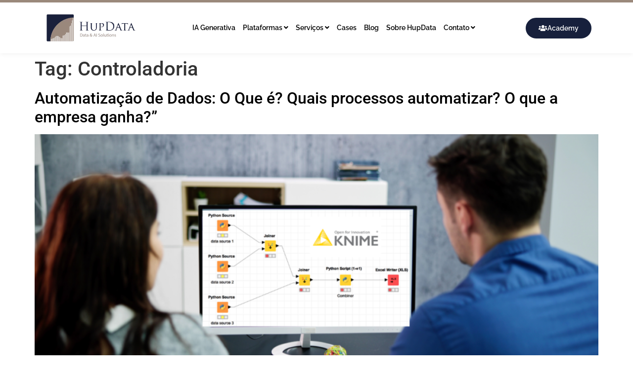

--- FILE ---
content_type: text/html; charset=UTF-8
request_url: https://hupdata.com/tag/controladoria/
body_size: 56098
content:

<!DOCTYPE html>
<html lang="pt-BR">

<head><meta charset="UTF-8"><script>if(navigator.userAgent.match(/MSIE|Internet Explorer/i)||navigator.userAgent.match(/Trident\/7\..*?rv:11/i)){var href=document.location.href;if(!href.match(/[?&]nowprocket/)){if(href.indexOf("?")==-1){if(href.indexOf("#")==-1){document.location.href=href+"?nowprocket=1"}else{document.location.href=href.replace("#","?nowprocket=1#")}}else{if(href.indexOf("#")==-1){document.location.href=href+"&nowprocket=1"}else{document.location.href=href.replace("#","&nowprocket=1#")}}}}</script><script>(()=>{class RocketLazyLoadScripts{constructor(){this.v="1.2.5.1",this.triggerEvents=["keydown","mousedown","mousemove","touchmove","touchstart","touchend","wheel"],this.userEventHandler=this.t.bind(this),this.touchStartHandler=this.i.bind(this),this.touchMoveHandler=this.o.bind(this),this.touchEndHandler=this.h.bind(this),this.clickHandler=this.u.bind(this),this.interceptedClicks=[],this.interceptedClickListeners=[],this.l(this),window.addEventListener("pageshow",(t=>{this.persisted=t.persisted,this.everythingLoaded&&this.m()})),document.addEventListener("DOMContentLoaded",(()=>{this.p()})),this.delayedScripts={normal:[],async:[],defer:[]},this.trash=[],this.allJQueries=[]}k(t){document.hidden?t.t():(this.triggerEvents.forEach((e=>window.addEventListener(e,t.userEventHandler,{passive:!0}))),window.addEventListener("touchstart",t.touchStartHandler,{passive:!0}),window.addEventListener("mousedown",t.touchStartHandler),document.addEventListener("visibilitychange",t.userEventHandler))}_(){this.triggerEvents.forEach((t=>window.removeEventListener(t,this.userEventHandler,{passive:!0}))),document.removeEventListener("visibilitychange",this.userEventHandler)}i(t){"HTML"!==t.target.tagName&&(window.addEventListener("touchend",this.touchEndHandler),window.addEventListener("mouseup",this.touchEndHandler),window.addEventListener("touchmove",this.touchMoveHandler,{passive:!0}),window.addEventListener("mousemove",this.touchMoveHandler),t.target.addEventListener("click",this.clickHandler),this.L(t.target,!0),this.M(t.target,"onclick","rocket-onclick"),this.C())}o(t){window.removeEventListener("touchend",this.touchEndHandler),window.removeEventListener("mouseup",this.touchEndHandler),window.removeEventListener("touchmove",this.touchMoveHandler,{passive:!0}),window.removeEventListener("mousemove",this.touchMoveHandler),t.target.removeEventListener("click",this.clickHandler),this.L(t.target,!1),this.M(t.target,"rocket-onclick","onclick"),this.O()}h(){window.removeEventListener("touchend",this.touchEndHandler),window.removeEventListener("mouseup",this.touchEndHandler),window.removeEventListener("touchmove",this.touchMoveHandler,{passive:!0}),window.removeEventListener("mousemove",this.touchMoveHandler)}u(t){t.target.removeEventListener("click",this.clickHandler),this.L(t.target,!1),this.M(t.target,"rocket-onclick","onclick"),this.interceptedClicks.push(t),t.preventDefault(),t.stopPropagation(),t.stopImmediatePropagation(),this.O()}D(){window.removeEventListener("touchstart",this.touchStartHandler,{passive:!0}),window.removeEventListener("mousedown",this.touchStartHandler),this.interceptedClicks.forEach((t=>{t.target.dispatchEvent(new MouseEvent("click",{view:t.view,bubbles:!0,cancelable:!0}))}))}l(t){EventTarget.prototype.addEventListenerBase=EventTarget.prototype.addEventListener,EventTarget.prototype.addEventListener=function(e,i,o){"click"!==e||t.windowLoaded||i===t.clickHandler||t.interceptedClickListeners.push({target:this,func:i,options:o}),(this||window).addEventListenerBase(e,i,o)}}L(t,e){this.interceptedClickListeners.forEach((i=>{i.target===t&&(e?t.removeEventListener("click",i.func,i.options):t.addEventListener("click",i.func,i.options))})),t.parentNode!==document.documentElement&&this.L(t.parentNode,e)}S(){return new Promise((t=>{this.T?this.O=t:t()}))}C(){this.T=!0}O(){this.T=!1}M(t,e,i){t.hasAttribute&&t.hasAttribute(e)&&(event.target.setAttribute(i,event.target.getAttribute(e)),event.target.removeAttribute(e))}t(){this._(this),"loading"===document.readyState?document.addEventListener("DOMContentLoaded",this.R.bind(this)):this.R()}p(){let t=[];document.querySelectorAll("script[type=rocketlazyloadscript][data-rocket-src]").forEach((e=>{let i=e.getAttribute("data-rocket-src");if(i&&0!==i.indexOf("data:")){0===i.indexOf("//")&&(i=location.protocol+i);try{const o=new URL(i).origin;o!==location.origin&&t.push({src:o,crossOrigin:e.crossOrigin||"module"===e.getAttribute("data-rocket-type")})}catch(t){}}})),t=[...new Map(t.map((t=>[JSON.stringify(t),t]))).values()],this.j(t,"preconnect")}async R(){this.lastBreath=Date.now(),this.P(this),this.F(this),this.q(),this.A(),this.I(),await this.U(this.delayedScripts.normal),await this.U(this.delayedScripts.defer),await this.U(this.delayedScripts.async);try{await this.W(),await this.H(this),await this.J()}catch(t){console.error(t)}window.dispatchEvent(new Event("rocket-allScriptsLoaded")),this.everythingLoaded=!0,this.S().then((()=>{this.D()})),this.N()}A(){document.querySelectorAll("script[type=rocketlazyloadscript]").forEach((t=>{t.hasAttribute("data-rocket-src")?t.hasAttribute("async")&&!1!==t.async?this.delayedScripts.async.push(t):t.hasAttribute("defer")&&!1!==t.defer||"module"===t.getAttribute("data-rocket-type")?this.delayedScripts.defer.push(t):this.delayedScripts.normal.push(t):this.delayedScripts.normal.push(t)}))}async B(t){if(await this.G(),!0!==t.noModule||!("noModule"in HTMLScriptElement.prototype))return new Promise((e=>{let i;function o(){(i||t).setAttribute("data-rocket-status","executed"),e()}try{if(navigator.userAgent.indexOf("Firefox/")>0||""===navigator.vendor)i=document.createElement("script"),[...t.attributes].forEach((t=>{let e=t.nodeName;"type"!==e&&("data-rocket-type"===e&&(e="type"),"data-rocket-src"===e&&(e="src"),i.setAttribute(e,t.nodeValue))})),t.text&&(i.text=t.text),i.hasAttribute("src")?(i.addEventListener("load",o),i.addEventListener("error",(function(){i.setAttribute("data-rocket-status","failed"),e()})),setTimeout((()=>{i.isConnected||e()}),1)):(i.text=t.text,o()),t.parentNode.replaceChild(i,t);else{const i=t.getAttribute("data-rocket-type"),n=t.getAttribute("data-rocket-src");i?(t.type=i,t.removeAttribute("data-rocket-type")):t.removeAttribute("type"),t.addEventListener("load",o),t.addEventListener("error",(function(){t.setAttribute("data-rocket-status","failed"),e()})),n?(t.removeAttribute("data-rocket-src"),t.src=n):t.src="data:text/javascript;base64,"+window.btoa(unescape(encodeURIComponent(t.text)))}}catch(i){t.setAttribute("data-rocket-status","failed"),e()}}));t.setAttribute("data-rocket-status","skipped")}async U(t){const e=t.shift();return e&&e.isConnected?(await this.B(e),this.U(t)):Promise.resolve()}I(){this.j([...this.delayedScripts.normal,...this.delayedScripts.defer,...this.delayedScripts.async],"preload")}j(t,e){var i=document.createDocumentFragment();t.forEach((t=>{const o=t.getAttribute&&t.getAttribute("data-rocket-src")||t.src;if(o){const n=document.createElement("link");n.href=o,n.rel=e,"preconnect"!==e&&(n.as="script"),t.getAttribute&&"module"===t.getAttribute("data-rocket-type")&&(n.crossOrigin=!0),t.crossOrigin&&(n.crossOrigin=t.crossOrigin),t.integrity&&(n.integrity=t.integrity),i.appendChild(n),this.trash.push(n)}})),document.head.appendChild(i)}P(t){let e={};function i(i,o){return e[o].eventsToRewrite.indexOf(i)>=0&&!t.everythingLoaded?"rocket-"+i:i}function o(t,o){!function(t){e[t]||(e[t]={originalFunctions:{add:t.addEventListener,remove:t.removeEventListener},eventsToRewrite:[]},t.addEventListener=function(){arguments[0]=i(arguments[0],t),e[t].originalFunctions.add.apply(t,arguments)},t.removeEventListener=function(){arguments[0]=i(arguments[0],t),e[t].originalFunctions.remove.apply(t,arguments)})}(t),e[t].eventsToRewrite.push(o)}function n(e,i){let o=e[i];e[i]=null,Object.defineProperty(e,i,{get:()=>o||function(){},set(n){t.everythingLoaded?o=n:e["rocket"+i]=o=n}})}o(document,"DOMContentLoaded"),o(window,"DOMContentLoaded"),o(window,"load"),o(window,"pageshow"),o(document,"readystatechange"),n(document,"onreadystatechange"),n(window,"onload"),n(window,"onpageshow")}F(t){let e;function i(e){return t.everythingLoaded?e:e.split(" ").map((t=>"load"===t||0===t.indexOf("load.")?"rocket-jquery-load":t)).join(" ")}function o(o){if(o&&o.fn&&!t.allJQueries.includes(o)){o.fn.ready=o.fn.init.prototype.ready=function(e){return t.domReadyFired?e.bind(document)(o):document.addEventListener("rocket-DOMContentLoaded",(()=>e.bind(document)(o))),o([])};const e=o.fn.on;o.fn.on=o.fn.init.prototype.on=function(){return this[0]===window&&("string"==typeof arguments[0]||arguments[0]instanceof String?arguments[0]=i(arguments[0]):"object"==typeof arguments[0]&&Object.keys(arguments[0]).forEach((t=>{const e=arguments[0][t];delete arguments[0][t],arguments[0][i(t)]=e}))),e.apply(this,arguments),this},t.allJQueries.push(o)}e=o}o(window.jQuery),Object.defineProperty(window,"jQuery",{get:()=>e,set(t){o(t)}})}async H(t){const e=document.querySelector("script[data-webpack]");e&&(await async function(){return new Promise((t=>{e.addEventListener("load",t),e.addEventListener("error",t)}))}(),await t.K(),await t.H(t))}async W(){this.domReadyFired=!0,await this.G(),document.dispatchEvent(new Event("rocket-readystatechange")),await this.G(),document.rocketonreadystatechange&&document.rocketonreadystatechange(),await this.G(),document.dispatchEvent(new Event("rocket-DOMContentLoaded")),await this.G(),window.dispatchEvent(new Event("rocket-DOMContentLoaded"))}async J(){await this.G(),document.dispatchEvent(new Event("rocket-readystatechange")),await this.G(),document.rocketonreadystatechange&&document.rocketonreadystatechange(),await this.G(),window.dispatchEvent(new Event("rocket-load")),await this.G(),window.rocketonload&&window.rocketonload(),await this.G(),this.allJQueries.forEach((t=>t(window).trigger("rocket-jquery-load"))),await this.G();const t=new Event("rocket-pageshow");t.persisted=this.persisted,window.dispatchEvent(t),await this.G(),window.rocketonpageshow&&window.rocketonpageshow({persisted:this.persisted}),this.windowLoaded=!0}m(){document.onreadystatechange&&document.onreadystatechange(),window.onload&&window.onload(),window.onpageshow&&window.onpageshow({persisted:this.persisted})}q(){const t=new Map;document.write=document.writeln=function(e){const i=document.currentScript;i||console.error("WPRocket unable to document.write this: "+e);const o=document.createRange(),n=i.parentElement;let s=t.get(i);void 0===s&&(s=i.nextSibling,t.set(i,s));const c=document.createDocumentFragment();o.setStart(c,0),c.appendChild(o.createContextualFragment(e)),n.insertBefore(c,s)}}async G(){Date.now()-this.lastBreath>45&&(await this.K(),this.lastBreath=Date.now())}async K(){return document.hidden?new Promise((t=>setTimeout(t))):new Promise((t=>requestAnimationFrame(t)))}N(){this.trash.forEach((t=>t.remove()))}static run(){const t=new RocketLazyLoadScripts;t.k(t)}}RocketLazyLoadScripts.run()})();</script>
	
	<meta name="viewport" content="width=device-width, initial-scale=1.0" />
		<meta name='robots' content='index, follow, max-image-preview:large, max-snippet:-1, max-video-preview:-1' />
	<style>img:is([sizes="auto" i], [sizes^="auto," i]) { contain-intrinsic-size: 3000px 1500px }</style>
	
	<!-- This site is optimized with the Yoast SEO plugin v26.7 - https://yoast.com/wordpress/plugins/seo/ -->
	<title>Arquivos Controladoria - HupData</title><link rel="preload" as="image" href="https://hupdata.com/wp-content/uploads/2025/07/Processos-automatizados-1024x535.png" imagesrcset="https://hupdata.com/wp-content/uploads/2025/07/Processos-automatizados-1024x535.png 1024w, https://hupdata.com/wp-content/uploads/2025/07/Processos-automatizados-300x157.png 300w, https://hupdata.com/wp-content/uploads/2025/07/Processos-automatizados-768x401.png 768w, https://hupdata.com/wp-content/uploads/2025/07/Processos-automatizados.png 1200w" imagesizes="(max-width: 800px) 100vw, 800px" fetchpriority="high">
	<link rel="canonical" href="https://hupdata.com/tag/controladoria/" />
	<meta property="og:locale" content="pt_BR" />
	<meta property="og:type" content="article" />
	<meta property="og:title" content="Arquivos Controladoria - HupData" />
	<meta property="og:url" content="https://hupdata.com/tag/controladoria/" />
	<meta property="og:site_name" content="HupData" />
	<meta name="twitter:card" content="summary_large_image" />
	<script type="application/ld+json" class="yoast-schema-graph">{"@context":"https://schema.org","@graph":[{"@type":"CollectionPage","@id":"https://hupdata.com/tag/controladoria/","url":"https://hupdata.com/tag/controladoria/","name":"Arquivos Controladoria - HupData","isPartOf":{"@id":"https://hupdata.com/#website"},"primaryImageOfPage":{"@id":"https://hupdata.com/tag/controladoria/#primaryimage"},"image":{"@id":"https://hupdata.com/tag/controladoria/#primaryimage"},"thumbnailUrl":"https://hupdata.com/wp-content/uploads/2025/07/Processos-automatizados.png","breadcrumb":{"@id":"https://hupdata.com/tag/controladoria/#breadcrumb"},"inLanguage":"pt-BR"},{"@type":"ImageObject","inLanguage":"pt-BR","@id":"https://hupdata.com/tag/controladoria/#primaryimage","url":"https://hupdata.com/wp-content/uploads/2025/07/Processos-automatizados.png","contentUrl":"https://hupdata.com/wp-content/uploads/2025/07/Processos-automatizados.png","width":1200,"height":627,"caption":"Processos Automatizados com KNIME"},{"@type":"BreadcrumbList","@id":"https://hupdata.com/tag/controladoria/#breadcrumb","itemListElement":[{"@type":"ListItem","position":1,"name":"Início","item":"https://hupdata.com/"},{"@type":"ListItem","position":2,"name":"Controladoria"}]},{"@type":"WebSite","@id":"https://hupdata.com/#website","url":"https://hupdata.com/","name":"HupData","description":"Hupdata","publisher":{"@id":"https://hupdata.com/#organization"},"potentialAction":[{"@type":"SearchAction","target":{"@type":"EntryPoint","urlTemplate":"https://hupdata.com/?s={search_term_string}"},"query-input":{"@type":"PropertyValueSpecification","valueRequired":true,"valueName":"search_term_string"}}],"inLanguage":"pt-BR"},{"@type":"Organization","@id":"https://hupdata.com/#organization","name":"HupData","url":"https://hupdata.com/","logo":{"@type":"ImageObject","inLanguage":"pt-BR","@id":"https://hupdata.com/#/schema/logo/image/","url":"https://hupdata.com/wp-content/uploads/2020/02/af01_logo_hudata_2024_transparente-1.webp","contentUrl":"https://hupdata.com/wp-content/uploads/2020/02/af01_logo_hudata_2024_transparente-1.webp","width":2000,"height":800,"caption":"HupData"},"image":{"@id":"https://hupdata.com/#/schema/logo/image/"}}]}</script>
	<!-- / Yoast SEO plugin. -->


<link rel='dns-prefetch' href='//cdn.weglot.com' />
<link rel='dns-prefetch' href='//www.googletagmanager.com' />
<link rel="alternate" type="application/rss+xml" title="Feed para HupData &raquo;" href="https://hupdata.com/feed/" />
<link rel="alternate" type="application/rss+xml" title="Feed de comentários para HupData &raquo;" href="https://hupdata.com/comments/feed/" />
<link rel="alternate" type="application/rss+xml" title="Feed de tag para HupData &raquo; Controladoria" href="https://hupdata.com/tag/controladoria/feed/" />
		<!-- This site uses the Google Analytics by MonsterInsights plugin v9.11.1 - Using Analytics tracking - https://www.monsterinsights.com/ -->
							<script type="rocketlazyloadscript" data-rocket-src="//www.googletagmanager.com/gtag/js?id=G-SNGB86TSXJ"  data-cfasync="false" data-wpfc-render="false" async></script>
			<script type="rocketlazyloadscript" data-cfasync="false" data-wpfc-render="false">
				var mi_version = '9.11.1';
				var mi_track_user = true;
				var mi_no_track_reason = '';
								var MonsterInsightsDefaultLocations = {"page_location":"https:\/\/hupdata.com\/tag\/controladoria\/"};
								if ( typeof MonsterInsightsPrivacyGuardFilter === 'function' ) {
					var MonsterInsightsLocations = (typeof MonsterInsightsExcludeQuery === 'object') ? MonsterInsightsPrivacyGuardFilter( MonsterInsightsExcludeQuery ) : MonsterInsightsPrivacyGuardFilter( MonsterInsightsDefaultLocations );
				} else {
					var MonsterInsightsLocations = (typeof MonsterInsightsExcludeQuery === 'object') ? MonsterInsightsExcludeQuery : MonsterInsightsDefaultLocations;
				}

								var disableStrs = [
										'ga-disable-G-SNGB86TSXJ',
									];

				/* Function to detect opted out users */
				function __gtagTrackerIsOptedOut() {
					for (var index = 0; index < disableStrs.length; index++) {
						if (document.cookie.indexOf(disableStrs[index] + '=true') > -1) {
							return true;
						}
					}

					return false;
				}

				/* Disable tracking if the opt-out cookie exists. */
				if (__gtagTrackerIsOptedOut()) {
					for (var index = 0; index < disableStrs.length; index++) {
						window[disableStrs[index]] = true;
					}
				}

				/* Opt-out function */
				function __gtagTrackerOptout() {
					for (var index = 0; index < disableStrs.length; index++) {
						document.cookie = disableStrs[index] + '=true; expires=Thu, 31 Dec 2099 23:59:59 UTC; path=/';
						window[disableStrs[index]] = true;
					}
				}

				if ('undefined' === typeof gaOptout) {
					function gaOptout() {
						__gtagTrackerOptout();
					}
				}
								window.dataLayer = window.dataLayer || [];

				window.MonsterInsightsDualTracker = {
					helpers: {},
					trackers: {},
				};
				if (mi_track_user) {
					function __gtagDataLayer() {
						dataLayer.push(arguments);
					}

					function __gtagTracker(type, name, parameters) {
						if (!parameters) {
							parameters = {};
						}

						if (parameters.send_to) {
							__gtagDataLayer.apply(null, arguments);
							return;
						}

						if (type === 'event') {
														parameters.send_to = monsterinsights_frontend.v4_id;
							var hookName = name;
							if (typeof parameters['event_category'] !== 'undefined') {
								hookName = parameters['event_category'] + ':' + name;
							}

							if (typeof MonsterInsightsDualTracker.trackers[hookName] !== 'undefined') {
								MonsterInsightsDualTracker.trackers[hookName](parameters);
							} else {
								__gtagDataLayer('event', name, parameters);
							}
							
						} else {
							__gtagDataLayer.apply(null, arguments);
						}
					}

					__gtagTracker('js', new Date());
					__gtagTracker('set', {
						'developer_id.dZGIzZG': true,
											});
					if ( MonsterInsightsLocations.page_location ) {
						__gtagTracker('set', MonsterInsightsLocations);
					}
										__gtagTracker('config', 'G-SNGB86TSXJ', {"forceSSL":"true","link_attribution":"true"} );
										window.gtag = __gtagTracker;										(function () {
						/* https://developers.google.com/analytics/devguides/collection/analyticsjs/ */
						/* ga and __gaTracker compatibility shim. */
						var noopfn = function () {
							return null;
						};
						var newtracker = function () {
							return new Tracker();
						};
						var Tracker = function () {
							return null;
						};
						var p = Tracker.prototype;
						p.get = noopfn;
						p.set = noopfn;
						p.send = function () {
							var args = Array.prototype.slice.call(arguments);
							args.unshift('send');
							__gaTracker.apply(null, args);
						};
						var __gaTracker = function () {
							var len = arguments.length;
							if (len === 0) {
								return;
							}
							var f = arguments[len - 1];
							if (typeof f !== 'object' || f === null || typeof f.hitCallback !== 'function') {
								if ('send' === arguments[0]) {
									var hitConverted, hitObject = false, action;
									if ('event' === arguments[1]) {
										if ('undefined' !== typeof arguments[3]) {
											hitObject = {
												'eventAction': arguments[3],
												'eventCategory': arguments[2],
												'eventLabel': arguments[4],
												'value': arguments[5] ? arguments[5] : 1,
											}
										}
									}
									if ('pageview' === arguments[1]) {
										if ('undefined' !== typeof arguments[2]) {
											hitObject = {
												'eventAction': 'page_view',
												'page_path': arguments[2],
											}
										}
									}
									if (typeof arguments[2] === 'object') {
										hitObject = arguments[2];
									}
									if (typeof arguments[5] === 'object') {
										Object.assign(hitObject, arguments[5]);
									}
									if ('undefined' !== typeof arguments[1].hitType) {
										hitObject = arguments[1];
										if ('pageview' === hitObject.hitType) {
											hitObject.eventAction = 'page_view';
										}
									}
									if (hitObject) {
										action = 'timing' === arguments[1].hitType ? 'timing_complete' : hitObject.eventAction;
										hitConverted = mapArgs(hitObject);
										__gtagTracker('event', action, hitConverted);
									}
								}
								return;
							}

							function mapArgs(args) {
								var arg, hit = {};
								var gaMap = {
									'eventCategory': 'event_category',
									'eventAction': 'event_action',
									'eventLabel': 'event_label',
									'eventValue': 'event_value',
									'nonInteraction': 'non_interaction',
									'timingCategory': 'event_category',
									'timingVar': 'name',
									'timingValue': 'value',
									'timingLabel': 'event_label',
									'page': 'page_path',
									'location': 'page_location',
									'title': 'page_title',
									'referrer' : 'page_referrer',
								};
								for (arg in args) {
																		if (!(!args.hasOwnProperty(arg) || !gaMap.hasOwnProperty(arg))) {
										hit[gaMap[arg]] = args[arg];
									} else {
										hit[arg] = args[arg];
									}
								}
								return hit;
							}

							try {
								f.hitCallback();
							} catch (ex) {
							}
						};
						__gaTracker.create = newtracker;
						__gaTracker.getByName = newtracker;
						__gaTracker.getAll = function () {
							return [];
						};
						__gaTracker.remove = noopfn;
						__gaTracker.loaded = true;
						window['__gaTracker'] = __gaTracker;
					})();
									} else {
										console.log("");
					(function () {
						function __gtagTracker() {
							return null;
						}

						window['__gtagTracker'] = __gtagTracker;
						window['gtag'] = __gtagTracker;
					})();
									}
			</script>
							<!-- / Google Analytics by MonsterInsights -->
		<link rel='stylesheet' id='elementor-frontend-css' href='https://hupdata.com/wp-content/plugins/elementor/assets/css/frontend.min.css?ver=3.31.2' media='all' />
<link rel='stylesheet' id='elementor-post-25091-css' href='https://hupdata.com/wp-content/uploads/elementor/css/post-25091.css?ver=1768289002' media='all' />
<link rel='stylesheet' id='elementor-post-25096-css' href='https://hupdata.com/wp-content/uploads/elementor/css/post-25096.css?ver=1768289003' media='all' />
<link data-minify="1" rel='stylesheet' id='ht_ctc_main_css-css' href='https://hupdata.com/wp-content/cache/min/1/wp-content/plugins/click-to-chat-for-whatsapp/new/inc/assets/css/main.css?ver=1768289111' media='all' />
<link data-minify="1" rel='stylesheet' id='font-awesome-css' href='https://hupdata.com/wp-content/cache/min/1/wp-content/plugins/elementor/assets/lib/font-awesome/css/font-awesome.min.css?ver=1768289111' media='all' />
<style id='wp-emoji-styles-inline-css'>

	img.wp-smiley, img.emoji {
		display: inline !important;
		border: none !important;
		box-shadow: none !important;
		height: 1em !important;
		width: 1em !important;
		margin: 0 0.07em !important;
		vertical-align: -0.1em !important;
		background: none !important;
		padding: 0 !important;
	}
</style>
<link rel='stylesheet' id='wp-block-library-css' href='https://hupdata.com/wp-includes/css/dist/block-library/style.min.css?ver=6.7.4' media='all' />
<link data-minify="1" rel='stylesheet' id='jet-engine-frontend-css' href='https://hupdata.com/wp-content/cache/min/1/wp-content/plugins/jet-engine/assets/css/frontend.css?ver=1768289111' media='all' />
<style id='classic-theme-styles-inline-css'>
/*! This file is auto-generated */
.wp-block-button__link{color:#fff;background-color:#32373c;border-radius:9999px;box-shadow:none;text-decoration:none;padding:calc(.667em + 2px) calc(1.333em + 2px);font-size:1.125em}.wp-block-file__button{background:#32373c;color:#fff;text-decoration:none}
</style>
<style id='global-styles-inline-css'>
:root{--wp--preset--aspect-ratio--square: 1;--wp--preset--aspect-ratio--4-3: 4/3;--wp--preset--aspect-ratio--3-4: 3/4;--wp--preset--aspect-ratio--3-2: 3/2;--wp--preset--aspect-ratio--2-3: 2/3;--wp--preset--aspect-ratio--16-9: 16/9;--wp--preset--aspect-ratio--9-16: 9/16;--wp--preset--color--black: #000000;--wp--preset--color--cyan-bluish-gray: #abb8c3;--wp--preset--color--white: #ffffff;--wp--preset--color--pale-pink: #f78da7;--wp--preset--color--vivid-red: #cf2e2e;--wp--preset--color--luminous-vivid-orange: #ff6900;--wp--preset--color--luminous-vivid-amber: #fcb900;--wp--preset--color--light-green-cyan: #7bdcb5;--wp--preset--color--vivid-green-cyan: #00d084;--wp--preset--color--pale-cyan-blue: #8ed1fc;--wp--preset--color--vivid-cyan-blue: #0693e3;--wp--preset--color--vivid-purple: #9b51e0;--wp--preset--gradient--vivid-cyan-blue-to-vivid-purple: linear-gradient(135deg,rgba(6,147,227,1) 0%,rgb(155,81,224) 100%);--wp--preset--gradient--light-green-cyan-to-vivid-green-cyan: linear-gradient(135deg,rgb(122,220,180) 0%,rgb(0,208,130) 100%);--wp--preset--gradient--luminous-vivid-amber-to-luminous-vivid-orange: linear-gradient(135deg,rgba(252,185,0,1) 0%,rgba(255,105,0,1) 100%);--wp--preset--gradient--luminous-vivid-orange-to-vivid-red: linear-gradient(135deg,rgba(255,105,0,1) 0%,rgb(207,46,46) 100%);--wp--preset--gradient--very-light-gray-to-cyan-bluish-gray: linear-gradient(135deg,rgb(238,238,238) 0%,rgb(169,184,195) 100%);--wp--preset--gradient--cool-to-warm-spectrum: linear-gradient(135deg,rgb(74,234,220) 0%,rgb(151,120,209) 20%,rgb(207,42,186) 40%,rgb(238,44,130) 60%,rgb(251,105,98) 80%,rgb(254,248,76) 100%);--wp--preset--gradient--blush-light-purple: linear-gradient(135deg,rgb(255,206,236) 0%,rgb(152,150,240) 100%);--wp--preset--gradient--blush-bordeaux: linear-gradient(135deg,rgb(254,205,165) 0%,rgb(254,45,45) 50%,rgb(107,0,62) 100%);--wp--preset--gradient--luminous-dusk: linear-gradient(135deg,rgb(255,203,112) 0%,rgb(199,81,192) 50%,rgb(65,88,208) 100%);--wp--preset--gradient--pale-ocean: linear-gradient(135deg,rgb(255,245,203) 0%,rgb(182,227,212) 50%,rgb(51,167,181) 100%);--wp--preset--gradient--electric-grass: linear-gradient(135deg,rgb(202,248,128) 0%,rgb(113,206,126) 100%);--wp--preset--gradient--midnight: linear-gradient(135deg,rgb(2,3,129) 0%,rgb(40,116,252) 100%);--wp--preset--font-size--small: 13px;--wp--preset--font-size--medium: 20px;--wp--preset--font-size--large: 36px;--wp--preset--font-size--x-large: 42px;--wp--preset--spacing--20: 0.44rem;--wp--preset--spacing--30: 0.67rem;--wp--preset--spacing--40: 1rem;--wp--preset--spacing--50: 1.5rem;--wp--preset--spacing--60: 2.25rem;--wp--preset--spacing--70: 3.38rem;--wp--preset--spacing--80: 5.06rem;--wp--preset--shadow--natural: 6px 6px 9px rgba(0, 0, 0, 0.2);--wp--preset--shadow--deep: 12px 12px 50px rgba(0, 0, 0, 0.4);--wp--preset--shadow--sharp: 6px 6px 0px rgba(0, 0, 0, 0.2);--wp--preset--shadow--outlined: 6px 6px 0px -3px rgba(255, 255, 255, 1), 6px 6px rgba(0, 0, 0, 1);--wp--preset--shadow--crisp: 6px 6px 0px rgba(0, 0, 0, 1);}:root :where(.is-layout-flow) > :first-child{margin-block-start: 0;}:root :where(.is-layout-flow) > :last-child{margin-block-end: 0;}:root :where(.is-layout-flow) > *{margin-block-start: 24px;margin-block-end: 0;}:root :where(.is-layout-constrained) > :first-child{margin-block-start: 0;}:root :where(.is-layout-constrained) > :last-child{margin-block-end: 0;}:root :where(.is-layout-constrained) > *{margin-block-start: 24px;margin-block-end: 0;}:root :where(.is-layout-flex){gap: 24px;}:root :where(.is-layout-grid){gap: 24px;}body .is-layout-flex{display: flex;}.is-layout-flex{flex-wrap: wrap;align-items: center;}.is-layout-flex > :is(*, div){margin: 0;}body .is-layout-grid{display: grid;}.is-layout-grid > :is(*, div){margin: 0;}.has-black-color{color: var(--wp--preset--color--black) !important;}.has-cyan-bluish-gray-color{color: var(--wp--preset--color--cyan-bluish-gray) !important;}.has-white-color{color: var(--wp--preset--color--white) !important;}.has-pale-pink-color{color: var(--wp--preset--color--pale-pink) !important;}.has-vivid-red-color{color: var(--wp--preset--color--vivid-red) !important;}.has-luminous-vivid-orange-color{color: var(--wp--preset--color--luminous-vivid-orange) !important;}.has-luminous-vivid-amber-color{color: var(--wp--preset--color--luminous-vivid-amber) !important;}.has-light-green-cyan-color{color: var(--wp--preset--color--light-green-cyan) !important;}.has-vivid-green-cyan-color{color: var(--wp--preset--color--vivid-green-cyan) !important;}.has-pale-cyan-blue-color{color: var(--wp--preset--color--pale-cyan-blue) !important;}.has-vivid-cyan-blue-color{color: var(--wp--preset--color--vivid-cyan-blue) !important;}.has-vivid-purple-color{color: var(--wp--preset--color--vivid-purple) !important;}.has-black-background-color{background-color: var(--wp--preset--color--black) !important;}.has-cyan-bluish-gray-background-color{background-color: var(--wp--preset--color--cyan-bluish-gray) !important;}.has-white-background-color{background-color: var(--wp--preset--color--white) !important;}.has-pale-pink-background-color{background-color: var(--wp--preset--color--pale-pink) !important;}.has-vivid-red-background-color{background-color: var(--wp--preset--color--vivid-red) !important;}.has-luminous-vivid-orange-background-color{background-color: var(--wp--preset--color--luminous-vivid-orange) !important;}.has-luminous-vivid-amber-background-color{background-color: var(--wp--preset--color--luminous-vivid-amber) !important;}.has-light-green-cyan-background-color{background-color: var(--wp--preset--color--light-green-cyan) !important;}.has-vivid-green-cyan-background-color{background-color: var(--wp--preset--color--vivid-green-cyan) !important;}.has-pale-cyan-blue-background-color{background-color: var(--wp--preset--color--pale-cyan-blue) !important;}.has-vivid-cyan-blue-background-color{background-color: var(--wp--preset--color--vivid-cyan-blue) !important;}.has-vivid-purple-background-color{background-color: var(--wp--preset--color--vivid-purple) !important;}.has-black-border-color{border-color: var(--wp--preset--color--black) !important;}.has-cyan-bluish-gray-border-color{border-color: var(--wp--preset--color--cyan-bluish-gray) !important;}.has-white-border-color{border-color: var(--wp--preset--color--white) !important;}.has-pale-pink-border-color{border-color: var(--wp--preset--color--pale-pink) !important;}.has-vivid-red-border-color{border-color: var(--wp--preset--color--vivid-red) !important;}.has-luminous-vivid-orange-border-color{border-color: var(--wp--preset--color--luminous-vivid-orange) !important;}.has-luminous-vivid-amber-border-color{border-color: var(--wp--preset--color--luminous-vivid-amber) !important;}.has-light-green-cyan-border-color{border-color: var(--wp--preset--color--light-green-cyan) !important;}.has-vivid-green-cyan-border-color{border-color: var(--wp--preset--color--vivid-green-cyan) !important;}.has-pale-cyan-blue-border-color{border-color: var(--wp--preset--color--pale-cyan-blue) !important;}.has-vivid-cyan-blue-border-color{border-color: var(--wp--preset--color--vivid-cyan-blue) !important;}.has-vivid-purple-border-color{border-color: var(--wp--preset--color--vivid-purple) !important;}.has-vivid-cyan-blue-to-vivid-purple-gradient-background{background: var(--wp--preset--gradient--vivid-cyan-blue-to-vivid-purple) !important;}.has-light-green-cyan-to-vivid-green-cyan-gradient-background{background: var(--wp--preset--gradient--light-green-cyan-to-vivid-green-cyan) !important;}.has-luminous-vivid-amber-to-luminous-vivid-orange-gradient-background{background: var(--wp--preset--gradient--luminous-vivid-amber-to-luminous-vivid-orange) !important;}.has-luminous-vivid-orange-to-vivid-red-gradient-background{background: var(--wp--preset--gradient--luminous-vivid-orange-to-vivid-red) !important;}.has-very-light-gray-to-cyan-bluish-gray-gradient-background{background: var(--wp--preset--gradient--very-light-gray-to-cyan-bluish-gray) !important;}.has-cool-to-warm-spectrum-gradient-background{background: var(--wp--preset--gradient--cool-to-warm-spectrum) !important;}.has-blush-light-purple-gradient-background{background: var(--wp--preset--gradient--blush-light-purple) !important;}.has-blush-bordeaux-gradient-background{background: var(--wp--preset--gradient--blush-bordeaux) !important;}.has-luminous-dusk-gradient-background{background: var(--wp--preset--gradient--luminous-dusk) !important;}.has-pale-ocean-gradient-background{background: var(--wp--preset--gradient--pale-ocean) !important;}.has-electric-grass-gradient-background{background: var(--wp--preset--gradient--electric-grass) !important;}.has-midnight-gradient-background{background: var(--wp--preset--gradient--midnight) !important;}.has-small-font-size{font-size: var(--wp--preset--font-size--small) !important;}.has-medium-font-size{font-size: var(--wp--preset--font-size--medium) !important;}.has-large-font-size{font-size: var(--wp--preset--font-size--large) !important;}.has-x-large-font-size{font-size: var(--wp--preset--font-size--x-large) !important;}
:root :where(.wp-block-pullquote){font-size: 1.5em;line-height: 1.6;}
</style>
<link data-minify="1" rel='stylesheet' id='qligg-swiper-css' href='https://hupdata.com/wp-content/cache/min/1/wp-content/plugins/insta-gallery/assets/frontend/swiper/swiper.min.css?ver=1768289111' media='all' />
<link data-minify="1" rel='stylesheet' id='qligg-frontend-css' href='https://hupdata.com/wp-content/cache/min/1/wp-content/plugins/insta-gallery/build/frontend/css/style.css?ver=1768289111' media='all' />
<link data-minify="1" rel='stylesheet' id='happy-icons-css' href='https://hupdata.com/wp-content/cache/min/1/wp-content/plugins/happy-elementor-addons/assets/fonts/style.min.css?ver=1768289111' media='all' />
<link data-minify="1" rel='stylesheet' id='weglot-css-css' href='https://hupdata.com/wp-content/cache/min/1/wp-content/plugins/weglot/dist/css/front-css.css?ver=1768289111' media='all' />
<link data-minify="1" rel='stylesheet' id='new-flag-css-css' href='https://hupdata.com/wp-content/cache/min/1/wp-content/plugins/weglot/dist/css/new-flags.css?ver=1768289111' media='all' />
<style id='custom-flag-handle-inline-css'>
.weglot-flags.flag-0.wg-pt>a:before,.weglot-flags.flag-0.wg-pt>span:before {background-image: url(https://cdn.weglot.com/flags/rectangle_mat/br.svg); }.weglot-flags.flag-1.wg-pt>a:before,.weglot-flags.flag-1.wg-pt>span:before {background-image: url(https://cdn.weglot.com/flags/shiny/br.svg); }.weglot-flags.flag-2.wg-pt>a:before,.weglot-flags.flag-2.wg-pt>span:before {background-image: url(https://cdn.weglot.com/flags/square/br.svg); }.weglot-flags.flag-3.wg-pt>a:before,.weglot-flags.flag-3.wg-pt>span:before {background-image: url(https://cdn.weglot.com/flags/circle/br.svg); }
</style>
<link rel='stylesheet' id='hello-elementor-css' href='https://hupdata.com/wp-content/themes/hello-elementor/style.min.css?ver=3.1.1' media='all' />
<link rel='stylesheet' id='hello-elementor-theme-style-css' href='https://hupdata.com/wp-content/themes/hello-elementor/theme.min.css?ver=3.1.1' media='all' />
<link rel='stylesheet' id='hello-elementor-header-footer-css' href='https://hupdata.com/wp-content/themes/hello-elementor/header-footer.min.css?ver=3.1.1' media='all' />
<link data-minify="1" rel='stylesheet' id='ekit-widget-styles-css' href='https://hupdata.com/wp-content/cache/min/1/wp-content/plugins/elementskit-lite/widgets/init/assets/css/widget-styles.css?ver=1768289112' media='all' />
<link data-minify="1" rel='stylesheet' id='ekit-responsive-css' href='https://hupdata.com/wp-content/cache/min/1/wp-content/plugins/elementskit-lite/widgets/init/assets/css/responsive.css?ver=1768289112' media='all' />
<link data-minify="1" rel='stylesheet' id='elementor-gf-local-raleway-css' href='https://hupdata.com/wp-content/cache/min/1/wp-content/uploads/elementor/google-fonts/css/raleway.css?ver=1768289112' media='all' />
<link data-minify="1" rel='stylesheet' id='elementor-gf-local-lato-css' href='https://hupdata.com/wp-content/cache/min/1/wp-content/uploads/elementor/google-fonts/css/lato.css?ver=1768289112' media='all' />
<link rel='stylesheet' id='elementor-icons-shared-0-css' href='https://hupdata.com/wp-content/plugins/elementor/assets/lib/font-awesome/css/fontawesome.min.css?ver=5.15.3' media='all' />
<link data-minify="1" rel='stylesheet' id='elementor-icons-fa-solid-css' href='https://hupdata.com/wp-content/cache/min/1/wp-content/plugins/elementor/assets/lib/font-awesome/css/solid.min.css?ver=1768289112' media='all' />
<link data-minify="1" rel='stylesheet' id='elementor-icons-ekiticons-css' href='https://hupdata.com/wp-content/cache/min/1/wp-content/plugins/elementskit-lite/modules/elementskit-icon-pack/assets/css/ekiticons.css?ver=1768289113' media='all' />
<link data-minify="1" rel='stylesheet' id='elementor-icons-fa-brands-css' href='https://hupdata.com/wp-content/cache/min/1/wp-content/plugins/elementor/assets/lib/font-awesome/css/brands.min.css?ver=1768289113' media='all' />
<script type="rocketlazyloadscript" data-rocket-src="https://hupdata.com/wp-includes/js/jquery/jquery.min.js?ver=3.7.1" id="jquery-core-js" defer></script>
<script type="rocketlazyloadscript" data-rocket-src="https://hupdata.com/wp-includes/js/jquery/jquery-migrate.min.js?ver=3.4.1" id="jquery-migrate-js" defer></script>
<script type="rocketlazyloadscript" data-rocket-src="https://hupdata.com/wp-content/plugins/google-analytics-for-wordpress/assets/js/frontend-gtag.min.js?ver=9.11.1" id="monsterinsights-frontend-script-js" async data-wp-strategy="async"></script>
<script data-cfasync="false" data-wpfc-render="false" id='monsterinsights-frontend-script-js-extra'>var monsterinsights_frontend = {"js_events_tracking":"true","download_extensions":"doc,pdf,ppt,zip,xls,docx,pptx,xlsx","inbound_paths":"[{\"path\":\"\\\/go\\\/\",\"label\":\"affiliate\"},{\"path\":\"\\\/recommend\\\/\",\"label\":\"affiliate\"}]","home_url":"https:\/\/hupdata.com","hash_tracking":"false","v4_id":"G-SNGB86TSXJ"};</script>
<script type="rocketlazyloadscript" data-minify="1" data-rocket-src="https://hupdata.com/wp-content/cache/min/1/wp-content/plugins/weglot/dist/front-js.js?ver=1756411068" id="wp-weglot-js-js" defer></script>

<!-- Snippet da etiqueta do Google (gtag.js) adicionado pelo Site Kit -->
<!-- Snippet do Google Análises adicionado pelo Site Kit -->
<script type="rocketlazyloadscript" data-rocket-src="https://www.googletagmanager.com/gtag/js?id=GT-MJBNBKV" id="google_gtagjs-js" async></script>
<script type="rocketlazyloadscript" id="google_gtagjs-js-after">
window.dataLayer = window.dataLayer || [];function gtag(){dataLayer.push(arguments);}
gtag("set","linker",{"domains":["hupdata.com"]});
gtag("js", new Date());
gtag("set", "developer_id.dZTNiMT", true);
gtag("config", "GT-MJBNBKV");
</script>
<link rel="https://api.w.org/" href="https://hupdata.com/wp-json/" /><link rel="alternate" title="JSON" type="application/json" href="https://hupdata.com/wp-json/wp/v2/tags/159" /><link rel="EditURI" type="application/rsd+xml" title="RSD" href="https://hupdata.com/xmlrpc.php?rsd" />
<meta name="generator" content="WordPress 6.7.4" />
<meta name="generator" content="Redux 4.5.10" /><meta name="generator" content="Site Kit by Google 1.170.0" /><!-- Google Tag Manager - Tag da Gerente de Tráfego -->
<script type="rocketlazyloadscript">(function(w,d,s,l,i){w[l]=w[l]||[];w[l].push({'gtm.start':
new Date().getTime(),event:'gtm.js'});var f=d.getElementsByTagName(s)[0],
j=d.createElement(s),dl=l!='dataLayer'?'&l='+l:'';j.async=true;j.src=
'https://www.googletagmanager.com/gtm.js?id='+i+dl;f.parentNode.insertBefore(j,f);
})(window,document,'script','dataLayer','GTM-WRQ48SF');</script>
<!-- End Google Tag Manager -->

<!-- Google Tag Manager -->
<script type="rocketlazyloadscript">(function(w,d,s,l,i){w[l]=w[l]||[];w[l].push({'gtm.start':
new Date().getTime(),event:'gtm.js'});var f=d.getElementsByTagName(s)[0],
j=d.createElement(s),dl=l!='dataLayer'?'&l='+l:'';j.async=true;j.src=
'https://www.googletagmanager.com/gtm.js?id='+i+dl;f.parentNode.insertBefore(j,f);
})(window,document,'script','dataLayer','GTM-5P7NRCMD');</script>
<!-- End Google Tag Manager -->

<!-- Google Tag Manager -->
<script type="rocketlazyloadscript">(function(w,d,s,l,i){w[l]=w[l]||[];w[l].push({'gtm.start':
new Date().getTime(),event:'gtm.js'});var f=d.getElementsByTagName(s)[0],
j=d.createElement(s),dl=l!='dataLayer'?'&l='+l:'';j.async=true;j.src=
'https://www.googletagmanager.com/gtm.js?id='+i+dl;f.parentNode.insertBefore(j,f);
})(window,document,'script','dataLayer','GTM-K4NWTD29');</script>
<!-- End Google Tag Manager -->

<script type="rocketlazyloadscript"> (function(){ window.ldfdr = window.ldfdr || {}; (function(d, s, ss, fs){ fs = d.getElementsByTagName(s)[0]; function ce(src){ var cs = d.createElement(s); cs.src = src; setTimeout(function(){fs.parentNode.insertBefore(cs,fs)}, 1); } ce(ss); })(document, 'script', 'https://sc.lfeeder.com/lftracker_v1_p1e024BdeMJ8GB6d.js'); })(); </script>

<!-- Google Tag Manager -->
<script type="rocketlazyloadscript">(function(w,d,s,l,i){w[l]=w[l]||[];w[l].push({'gtm.start':
new Date().getTime(),event:'gtm.js'});var f=d.getElementsByTagName(s)[0],
j=d.createElement(s),dl=l!='dataLayer'?'&l='+l:'';j.async=true;j.src=
'https://www.googletagmanager.com/gtm.js?id='+i+dl;f.parentNode.insertBefore(j,f);
})(window,document,'script','dataLayer','GTM-K7CH53MF');</script>
<!-- End Google Tag Manager -->

<!-- Global site tag (gtag.js) - Google Analytics -->
<script type="rocketlazyloadscript" async data-rocket-src="https://www.googletagmanager.com/gtag/js?id=UA-152731672-2">
</script>
<script type="rocketlazyloadscript">
  window.dataLayer = window.dataLayer || [];
  function gtag(){dataLayer.push(arguments);}
  gtag('js', new Date());

  gtag('config', 'UA-152731672-2');
</script>


<script type="rocketlazyloadscript">
	function initApollo(){var n=Math.random().toString(36).substring(7),o=document.createElement("script");
o.src="https://assets.apollo.io/micro/website-tracker/tracker.iife.js?nocache="+n,o.async=!0,o.defer=!0,
o.onload=function(){window.trackingFunctions.onLoad({appId:"66317b00b628d9056fc2c807"})},
document.head.appendChild(o)}initApollo();
</script> <style> .ppw-ppf-input-container { background-color: !important; padding: px!important; border-radius: px!important; } .ppw-ppf-input-container div.ppw-ppf-headline { font-size: px!important; font-weight: !important; color: !important; } .ppw-ppf-input-container div.ppw-ppf-desc { font-size: px!important; font-weight: !important; color: !important; } .ppw-ppf-input-container label.ppw-pwd-label { font-size: px!important; font-weight: !important; color: !important; } div.ppwp-wrong-pw-error { font-size: px!important; font-weight: !important; color: #dc3232!important; background: !important; } .ppw-ppf-input-container input[type='submit'] { color: !important; background: !important; } .ppw-ppf-input-container input[type='submit']:hover { color: !important; background: !important; } .ppw-ppf-desc-below { font-size: px!important; font-weight: !important; color: !important; } </style>  <style> .ppw-form { background-color: !important; padding: px!important; border-radius: px!important; } .ppw-headline.ppw-pcp-pf-headline { font-size: px!important; font-weight: !important; color: !important; } .ppw-description.ppw-pcp-pf-desc { font-size: px!important; font-weight: !important; color: !important; } .ppw-pcp-pf-desc-above-btn { display: block; } .ppw-pcp-pf-desc-below-form { font-size: px!important; font-weight: !important; color: !important; } .ppw-input label.ppw-pcp-password-label { font-size: px!important; font-weight: !important; color: !important; } .ppw-form input[type='submit'] { color: !important; background: !important; } .ppw-form input[type='submit']:hover { color: !important; background: !important; } div.ppw-error.ppw-pcp-pf-error-msg { font-size: px!important; font-weight: !important; color: #dc3232!important; background: !important; } </style> 
<link rel="alternate" href="https://hupdata.com/tag/controladoria/" hreflang="pt"/>
<link rel="alternate" href="https://hupdata.com/en/tag/controladoria/" hreflang="en"/>
<script type="application/json" id="weglot-data">{"website":"https:\/\/hupdata.com","uid":"835ce0069c","project_slug":"3774928$hupdata","language_from":"pt","language_from_custom_flag":"br","language_from_custom_name":"Brasil","excluded_paths":[],"excluded_blocks":[],"custom_settings":{"wp_user_version":"4.3.0","button_style":{"is_dropdown":true,"with_flags":true,"full_name":true,"with_name":true,"custom_css":"","flag_type":"rectangle_mat"},"translate_email":false,"translate_search":false,"translate_amp":false,"switchers":[{"style":{"with_name":true,"with_flags":true,"full_name":false,"flag_type":"square","size_scale":1},"opts":{"open_hover":true,"close_outside_click":false,"is_responsive":false,"display_device":"mobile","pixel_cutoff":768},"colors":{"text_active":"#17203C","text_inactive":"#000000","text_hover":"#FFFFFF","bg_inactive":"#FFFFFF","bg_active":"#FFFFFF","bg_hover":"#9B897B"},"location":{"target":".elementor-section:nth-child(1) .uc-mega_menu_list","sibling":null},"template":{"name":"vertical_expand","hash":"cdb41603c95ccf03fe49f86907291088c716edbb"}}],"menu_switcher":{"hide_current":false,"dropdown":false}},"pending_translation_enabled":false,"curl_ssl_check_enabled":true,"custom_css":null,"languages":[{"language_to":"en","custom_code":null,"custom_name":null,"custom_local_name":null,"provider":null,"enabled":true,"automatic_translation_enabled":true,"deleted_at":null,"connect_host_destination":null,"custom_flag":null}],"organization_slug":"w-139c3bb56f","api_domain":"cdn-api-weglot.com","current_language":"pt","switcher_links":{"pt":"https:\/\/hupdata.com\/tag\/controladoria\/","en":"https:\/\/hupdata.com\/en\/tag\/controladoria\/"},"original_path":"\/tag\/controladoria\/"}</script><meta name="google-site-verification" content="dl4-vyt3qdDum3mEYy8JPCLEHsDIm9_UGViDbI5lu84"><meta name="generator" content="Elementor 3.31.2; features: additional_custom_breakpoints, e_element_cache; settings: css_print_method-external, google_font-enabled, font_display-auto">
			<style>
				.e-con.e-parent:nth-of-type(n+4):not(.e-lazyloaded):not(.e-no-lazyload),
				.e-con.e-parent:nth-of-type(n+4):not(.e-lazyloaded):not(.e-no-lazyload) * {
					background-image: none !important;
				}
				@media screen and (max-height: 1024px) {
					.e-con.e-parent:nth-of-type(n+3):not(.e-lazyloaded):not(.e-no-lazyload),
					.e-con.e-parent:nth-of-type(n+3):not(.e-lazyloaded):not(.e-no-lazyload) * {
						background-image: none !important;
					}
				}
				@media screen and (max-height: 640px) {
					.e-con.e-parent:nth-of-type(n+2):not(.e-lazyloaded):not(.e-no-lazyload),
					.e-con.e-parent:nth-of-type(n+2):not(.e-lazyloaded):not(.e-no-lazyload) * {
						background-image: none !important;
					}
				}
			</style>
			<link rel="icon" href="https://hupdata.com/wp-content/uploads/2019/11/cropped-icon_Hupdata_big-1-32x32.jpg" sizes="32x32" />
<link rel="icon" href="https://hupdata.com/wp-content/uploads/2019/11/cropped-icon_Hupdata_big-1-192x192.jpg" sizes="192x192" />
<link rel="apple-touch-icon" href="https://hupdata.com/wp-content/uploads/2019/11/cropped-icon_Hupdata_big-1-180x180.jpg" />
<meta name="msapplication-TileImage" content="https://hupdata.com/wp-content/uploads/2019/11/cropped-icon_Hupdata_big-1-270x270.jpg" />
		<style id="wp-custom-css">
			.caldera-grid textarea.form-control {
  height: auto;
  border: 2px solid #022c60;
  border-radius: 10px;
}

.caldera-grid .form-control {
  border: 2px solid #022c60;
	border-radius: 50px;
}

.caldera-grid .btn-default {
  color: #fff;
  background-color: #022c60;
  border-color: #ccc;
  border-radius: 50px;
  font-family: Raleway;
  font-size: 14px;
  text-transform: capitalize;
  border: solid 2px #9b887b;
  font-weight: 600;
}

#instagram-gallery-feed-0 .instagram-gallery__actions .instagram-gallery__button--follow {
	border-radius: 50px;
	font-size: 14px;
	font-weight:500;
	font-family: Raleway;	
}

.swiper-button-next::after, .swiper-button-prev::after {
  font-size: 14px !important;
}

.swiper-button-next::after, .swiper-button-prev::after {
  font-size: 14px;
}

.elementor-25091 .elementor-element.elementor-element-c33944e .uc-mega_menu_title {
  padding: 10px 5px 10px 5px;
}

.elementor-17086 .elementor-element.elementor-element-e0c08fd .elementor-post__card .elementor-post__badge {
  background: #9b897b;
  font-size: 12px;
  font-weight: 600;
  text-transform: capitalize;
}

.plyr__video-wrapper {
  background: var(--plyr-video-background, var(--plyr-video-background, rgb(0, 0, 0)));
  height: 230px !important;
}		</style>
		</head>

<body class="archive tag tag-controladoria tag-159 wp-custom-logo elementor-default elementor-kit-15985">

	<!-- Google Tag Manager - Tag da gerente de Tráfego -->
<noscript><iframe src="https://www.googletagmanager.com/ns.html?id=GTM-WRQ48SF"
height="0" width="0" style="display:none;visibility:hidden"></iframe></noscript>
<!-- End Google Tag Manager (noscript) -->

<!-- Google Tag Manager (noscript) -->
<noscript><iframe src="https://www.googletagmanager.com/ns.html?id=GTM-5P7NRCMD"
height="0" width="0" style="display:none;visibility:hidden"></iframe></noscript>
<!-- End Google Tag Manager (noscript) -->

<!-- Google Tag Manager (noscript) -->
<noscript><iframe src="https://www.googletagmanager.com/ns.html?id=GTM-K4NWTD29"
height="0" width="0" style="display:none;visibility:hidden"></iframe></noscript>
<!-- End Google Tag Manager (noscript) -->

<!-- Google Tag Manager (noscript) -->
<noscript><iframe src="https://www.googletagmanager.com/ns.html?id=GTM-K7CH53MF"
height="0" width="0" style="display:none;visibility:hidden"></iframe></noscript>
<!-- End Google Tag Manager (noscript) -->

<script type="rocketlazyloadscript"> (function(){ window.ldfdr = window.ldfdr || {}; (function(d, s, ss, fs){ fs = d.getElementsByTagName(s)[0]; function ce(src){ var cs = d.createElement(s); cs.src = src; setTimeout(function(){fs.parentNode.insertBefore(cs,fs)}, 1); } ce(ss); })(document, 'script', 'https://sc.lfeeder.com/lftracker_v1_3P1w24d0zbg4mY5n.js'); })(); </script>
			<a class="skip-link screen-reader-text" href="#content">
			Skip to content		</a>
	
	
	<div class="ekit-template-content-markup ekit-template-content-header ekit-template-content-theme-support">
				<div data-elementor-type="wp-post" data-elementor-id="25091" class="elementor elementor-25091" data-elementor-post-type="elementskit_template">
						<section class="elementor-section elementor-top-section elementor-element elementor-element-7398000 elementor-section-boxed elementor-section-height-default elementor-section-height-default" data-id="7398000" data-element_type="section" data-settings="{&quot;background_background&quot;:&quot;classic&quot;,&quot;sticky&quot;:&quot;top&quot;,&quot;sticky_on&quot;:[&quot;desktop&quot;],&quot;_ha_eqh_enable&quot;:false,&quot;sticky_offset&quot;:0,&quot;sticky_effects_offset&quot;:0,&quot;sticky_anchor_link_offset&quot;:0}">
						<div class="elementor-container elementor-column-gap-default">
					<div class="elementor-column elementor-col-33 elementor-top-column elementor-element elementor-element-2a575f1" data-id="2a575f1" data-element_type="column">
			<div class="elementor-widget-wrap elementor-element-populated">
						<div class="elementor-element elementor-element-aa88313 elementor-widget elementor-widget-theme-site-logo elementor-widget-image" data-id="aa88313" data-element_type="widget" data-widget_type="theme-site-logo.default">
				<div class="elementor-widget-container">
											<a href="https://hupdata.com">
			<img fetchpriority="high" width="2000" height="800" src="https://hupdata.com/wp-content/uploads/2020/02/af01_logo_hudata_2024_transparente-1.webp" class="attachment-full size-full wp-image-27697" alt="" srcset="https://hupdata.com/wp-content/uploads/2020/02/af01_logo_hudata_2024_transparente-1.webp 2000w, https://hupdata.com/wp-content/uploads/2020/02/af01_logo_hudata_2024_transparente-1-300x120.webp 300w, https://hupdata.com/wp-content/uploads/2020/02/af01_logo_hudata_2024_transparente-1-1024x410.webp 1024w, https://hupdata.com/wp-content/uploads/2020/02/af01_logo_hudata_2024_transparente-1-768x307.webp 768w, https://hupdata.com/wp-content/uploads/2020/02/af01_logo_hudata_2024_transparente-1-1536x614.webp 1536w" sizes="(max-width: 2000px) 100vw, 2000px" />				</a>
											</div>
				</div>
					</div>
		</div>
				<div class="elementor-column elementor-col-33 elementor-top-column elementor-element elementor-element-f8d3711" data-id="f8d3711" data-element_type="column">
			<div class="elementor-widget-wrap elementor-element-populated">
						<div class="elementor-element elementor-element-c33944e elementor-widget elementor-widget-ucaddon_mega_menu" data-id="c33944e" data-element_type="widget" data-widget_type="ucaddon_mega_menu.default">
				<div class="elementor-widget-container">
					
<!-- start Mega Menu -->
		<link id='font-awesome-4-shim-css' href='https://hupdata.com/wp-content/plugins/unlimited-elements-for-elementor-premium/assets_libraries/font-awesome6/fontawesome-v4-shims.min.css' type='text/css' rel='stylesheet' >

<style>/* widget: Mega Menu */


#uc_mega_menu_elementor_c33944e{
  position: relative;
}

#uc_mega_menu_elementor_c33944e *{
  box-sizing:border-box;
}

#uc_mega_menu_elementor_c33944e .uc-mega_menu_list{
  display: flex;
  list-style: none;
  padding:0px;
  margin: 0;
}

#uc_mega_menu_elementor_c33944e .uc-mega_menu_section{
  position: absolute;
  z-index: 99997;
  top: 100%;
  left: 50%;
  transform: translate(-50%, 0);
  padding-top: 0px;
  pointer-events: none;
  overflow: hidden;
  visibility: hidden;
}

#uc_mega_menu_elementor_c33944e .uc-mega_menu_section-cover{
  position: absolute;
  z-index: 99996;
  pointer-events: none;
    top: calc(100% + 0px);
    opacity: 0;
  pointer-events: none;
  transition: opacity 250ms;
}

#uc_mega_menu_elementor_c33944e .uc-mega_menu-wrapper  {
    left: 0;
    top: 0;
    height: 100%;
    position: relative;
    z-index: 99996;
    overflow-y: visible;
}

    #uc_mega_menu_elementor_c33944e .uc-mega_menu_section{
      left: 0;
      transform: translate(0px, 0);
      padding-top: 0px;
    }
    #uc_mega_menu_elementor_c33944e .uc-mega_menu_list_item{
        position: relative;
    }

#uc_mega_menu_elementor_c33944e .uc-mega_menu_section.section-error .uc-section-error{
  	text-align: center;
  	min-height: 400px;
  	padding: 15px;
  	display: flex;
  	justify-content: center;
  	align-items: center;
  	background-color: #cccccc;
  	position: relative;
  	z-index: 99997;
}

#uc_mega_menu_elementor_c33944e .uc-mega_menu_title{
  	display: flex;
  	gap: 5px;
  	align-items: center;
  		
    position:relative;
  	z-index: 99998;
}	

#uc_mega_menu_elementor_c33944e .uc-mega_menu_list_item,
#uc_mega_menu_elementor_c33944e .uc-active_item .uc-mega_menu_title{
  transition: all 0.3s;
  text-align: center;
}

#uc_mega_menu_elementor_c33944e .uc-mega_menu_list{
	width: 100%;
}

#uc_mega_menu_elementor_c33944e .uc-mega_menu_section.uc-active_item{
  pointer-events: all;
  z-index: 99998;
  visibility: visible;
}

#uc_mega_menu_elementor_c33944e .uc-mega_menu_section.uc-active_item + .uc-mega_menu_section-cover{
	opacity: 1;
    pointer-events: all;
}

#uc_mega_menu_elementor_c33944e .uc-error{
color: red;
font-weight: 700;
}

#uc_mega_menu_elementor_c33944e .uc-message{
	text-align: center;
}

#uc_mega_menu_elementor_c33944e .uc-mega_menu-wrapper.uc-menu-open{
  transform: translate(0, 0);
}

#uc_mega_menu_elementor_c33944e .uc_mega_menu_overlay{
  cursor: default;
  display: none;
  position: absolute;
  top: calc(100% + 0px);
  left: 0;
  transition: opacity 0.3s;
  z-index: 99995;
  opacity: 0;
}

#uc_mega_menu_elementor_c33944e .uc_mega_menu_overlay-inner{
	height: 100%;
}

#uc_mega_menu_elementor_c33944e.uc-menu-open .uc_mega_menu_overlay{
  	opacity: 1;
}

#uc_mega_menu_elementor_c33944e .uc-mega_menu_list_item.section-error .uc-mega_menu_title{
	border: 2px solid red;
  	position: relative;
}

#uc_mega_menu_elementor_c33944e .uc-mega_menu_list_item.section-error .uc-mega_menu_title::before{
	content: "";
	position: absolute;
  	width: 4px;
  	height: 4px;
  	border-radius: 50%;
  	background-color: red;
  	top: 8px;
  	right: 8px;
  	z-index: 2;
}

#uc_mega_menu_elementor_c33944e .uc-mega_menu_list_item.section-error .item-error{
	position: absolute;
  	left: 50%;
  	top: 0;
  	transform: translate(-50%, -100%);
  	z-index: 2;
  	width: max-content;
  	color: red;
  	opacity: 0;
  	transition: all .3s;
}

#uc_mega_menu_elementor_c33944e .uc-mega_menu_list_item.section-error .uc-mega_menu_title:hover .item-error{
	opacity: 1;
}

#uc_mega_menu_elementor_c33944e .available_id_s{
	padding: 15px;
  	background-color: #ffffff;
  	color: #000000;
}

#uc_mega_menu_elementor_c33944e .uc_expand_indicator::before{
	font-family: "Font Awesome 5 Free";
    content: "\f107";
    font-weight: 900;
    line-height:1em;
  	display: inline-flex;
}

#uc_mega_menu_elementor_c33944e .uc_collapse_indicator::before{
	font-family: "Font Awesome 5 Free";
    content: "\f106";
    font-weight: 900;
    line-height:1em;
  	display: inline-flex;
}

	#uc_mega_menu_elementor_c33944e a.uc-mega_menu_title:hover:after {
    content: "";
    bottom: 0;
    height: 3px;
    width: 100%;
    left: 0;
    background-color: #9B897B;
    z-index: 2;
    position:absolute;
    }  
	




#uc_mega_menu_elementor_c33944e .uc-mega_menu-burger, 
#uc_mega_menu_elementor_c33944e .uc-mega_menu-close-btn  {
    display: none;
}

 #uc_mega_menu_elementor_c33944e .uc-mega_menu-burger-icon, #uc_mega_menu_elementor_c33944e .uc-mega_menu-close-btn-icon
{
  cursor: pointer;
  display: inline-flex;
  align-items: center;
  justify-content: center;
}

#uc_mega_menu_elementor_c33944e .uc-mega_menu_section > *{
	position: relative;
  	z-index: 999997;
}

#uc_mega_menu_elementor_c33944e .ue-tip{
	position: absolute;
  	width: 0;
  	height: 0;
  	border: 10px solid;
  	border-right-color: transparent;
  	border-bottom-color: transparent;
  	top: 0;
  	left: 50%;
  	transform: translate(-50%, -50%) rotate(45deg);
  	border-top-left-radius: 4px;
  	opacity: 0;
    z-index: 99996;
}

#uc_mega_menu_elementor_c33944e .ue-graphic-element{
  display:inline-flex;
  align-items:center;
  justify-content:center;
  line-height:1em;
  overflow:hidden;
  flex-grow:0;
  flex-shrink:0;
  transition:0.3s;
}

#uc_mega_menu_elementor_c33944e .ue-graphic-element svg{
  height:1em;
  width:1em;
  transition:0.3s;
}

#uc_mega_menu_elementor_c33944e .ue-graphic-element img{
  display:block;
}

#uc_mega_menu_elementor_c33944e .ue-ge-image{
  width:100%;
  transition:0.3s;
}

#uc_mega_menu_elementor_c33944e .uc-mega_menu_section.uc-active_item .ue-tip{
  	opacity: 1;
}

#uc_mega_menu_elementor_c33944e .uc-mega_menu-mobile-header{
  display:flex;
  justify-content:space-between;
  align-items:center;
}

#uc_mega_menu_elementor_c33944e .uc-mega_menu-mobile-logo{
  flex-shrink:0;
  flex-grow:0;
  display:none;
}

#uc_mega_menu_elementor_c33944e .uc-mega_menu-mobile-logo img{
  width:100%;
  display:block;
  object-fit:contain;
}

#uc_mega_menu_elementor_c33944e .uc-mega_menu-close-btn{
  flex-grow:1;
}

/* start open transition animations */





  #uc_mega_menu_elementor_c33944e .uc-mega_menu_section > *{
	opacity: 0;
    transition: opacity 250ms;
  }
  #uc_mega_menu_elementor_c33944e .uc-mega_menu_section.uc-active_item > *{
	opacity: 1;
  }




/* end open transition animation */

#uc_mega_menu_elementor_c33944e .ue-mega-menu-mobile-template{
  display:none;
}

#uc_mega_menu_elementor_c33944e .sub-arrow.uc-arrow-hidden{
  display:none;
}

#uc_mega_menu_elementor_c33944e .sub-arrow{
    display: inline-block;
  }

@media screen and (max-width: 767px) {  
  
  #uc_mega_menu_elementor_c33944e .ue-mega-menu-mobile-template{
  display:block;
  }
  
  #uc_mega_menu_elementor_c33944e .uc-mega_menu-burger{
      display: block;
  }
  
  #uc_mega_menu_elementor_c33944e .uc-mega_menu-close-btn{
	  display: block;
  }  
  
  #uc_mega_menu_elementor_c33944e .uc-mega_menu-mobile-logo{
	  display: block;
  }
  
  #uc_mega_menu_elementor_c33944e .uc-mega_menu-wrapper{
    position: fixed;
        transform: translate(-120%, 0);
        background-color: #ffffff;
    width: 100%;
    overflow-y: auto;
    transition: all 300ms;
  }
  
  #uc_mega_menu_elementor_c33944e .uc-mega_menu_list{
  	flex-direction: column;
    max-width: 100%;
  }
  
  #uc_mega_menu_elementor_c33944e .uc-mega_menu_section{
    top: 0 !important;
	width: 100% !important;
    left: 0 !important;
    padding-top: 0 !important;
    transform: translate(0, 0) !important;
  }
  
  #uc_mega_menu_elementor_c33944e .uc-mega_menu_list_item{
    position: static !important;
  }
  
  #uc_mega_menu_elementor_c33944e .uc-mega_menu_list_item.uc-active_item .uc-mega_menu_title{
  	position: sticky;
    top: 0;
    left: 0;
    z-index: 99999;
  }
  
  #uc_mega_menu_elementor_c33944e .uc-mega_menu_list_item.uc-active_item .uc-mega_menu_title::before{
  	content: "";
    position: absolute;
    width: 100%;
    height: 100%;
    left: 0;
    top: 0;
    background-color: #ffffff;
    z-index: -1;
  }
  
  #uc_mega_menu_elementor_c33944e .uc_mega_menu_overlay{
  	opacity: 0;
    display: none !important;
  }
  
  #uc_mega_menu_elementor_c33944e .uc-mega_menu_section > *{
	transform: translate(0, 0) !important;
    opacity: 0;
    transition: transform 250ms, opacity 250ms;
  }
  
  #uc_mega_menu_elementor_c33944e .uc-mega_menu_section.uc-active_item > *{
    opacity: 1;
  }
  
  #uc_mega_menu_elementor_c33944e .uc-mobile-mode{
  	z-index: 99998;
  }
  
  #uc_mega_menu_elementor_c33944e .ue-tip{
  	display: none;
  }
  
  #uc_mega_menu_elementor_c33944e .uc-mega_menu_section-cover{
  	display: none;
  }  

  #uc_mega_menu_elementor_c33944e .sub-arrow{
        display: inline-block;
      }

}
  [id=""]:not(.uc-connected){
      display: none;
  }

#uc_mega_menu_elementor_c33944e_item1 .uc-mega_menu_section{
  
     
  
  		  			top: 100% !important;
         	transform: translate(0, 0) !important;
     	  
      
}


  #uc_mega_menu_elementor_c33944e_item1{
        position: static !important;
  }

  #uc_mega_menu_elementor_c33944e_item1{
	display: block;
  }


#uc_mega_menu_elementor_c33944e_item1 .sub-arrow{
	opacity: 1;
}

#uc_mega_menu_elementor_c33944e_item1 .uc_expand_indicator::before{
	animation: .3s arrowMoveOut ease-in-out;
}

#uc_mega_menu_elementor_c33944e_item1 .uc_collapse_indicator::before{
	animation: .3s arrowMoveIn ease-in-out forwards;
}

@keyframes arrowMoveIn {
     0% {
        transform: scaleY(-1);
        opacity: 1;
    }
    49% {
        transform: translateY(15px) scale(0.5, -1);
        opacity: 0;
    }
    50% {
        transform: translateY(15px) scaleX(0.5);
        opacity: 0;
    }
    to {
        transform: translateY(0);
        opacity: 1;
    }
}

@keyframes arrowMoveOut {
    0% {
        transform: translateY(0) scaleY(-1);
        opacity: 1;
    }
    49% {
        transform: translateY(-15px) scale(0.5, -1);
        opacity: 0;
    }
    50% {
        transform: translateY(-15px) scaleX(0.5);
        opacity: 0;
    }
    to {
        transform: none;
        opacity: 1;
    }
}

@media screen and (max-width: 767px) {  
  #uc_mega_menu_elementor_c33944e_item1{
  	position: relative;
  }
  
  #uc_mega_menu_elementor_c33944e_item1 .uc-mega_menu_section{
    position: relative;
    height: 0px;
    overflow: hidden;
    transform: translate(0, 0) !important;
    transition: height .7s !important;
      }
  
      #uc_mega_menu_elementor_c33944e_item1{
      display: block;
    }
    
    
}
  [id="plataformas"]:not(.uc-connected){
      display: none;
  }

#uc_mega_menu_elementor_c33944e_item2 .uc-mega_menu_section{
  
     
  
  		  			top: 100% !important;
         	transform: translate(0, 0) !important;
     	  
      
}


  #uc_mega_menu_elementor_c33944e_item2{
        position: static !important;
  }

  #uc_mega_menu_elementor_c33944e_item2{
	display: block;
  }


#uc_mega_menu_elementor_c33944e_item2 .sub-arrow{
	opacity: 1;
}

#uc_mega_menu_elementor_c33944e_item2 .uc_expand_indicator::before{
	animation: .3s arrowMoveOut ease-in-out;
}

#uc_mega_menu_elementor_c33944e_item2 .uc_collapse_indicator::before{
	animation: .3s arrowMoveIn ease-in-out forwards;
}

@keyframes arrowMoveIn {
     0% {
        transform: scaleY(-1);
        opacity: 1;
    }
    49% {
        transform: translateY(15px) scale(0.5, -1);
        opacity: 0;
    }
    50% {
        transform: translateY(15px) scaleX(0.5);
        opacity: 0;
    }
    to {
        transform: translateY(0);
        opacity: 1;
    }
}

@keyframes arrowMoveOut {
    0% {
        transform: translateY(0) scaleY(-1);
        opacity: 1;
    }
    49% {
        transform: translateY(-15px) scale(0.5, -1);
        opacity: 0;
    }
    50% {
        transform: translateY(-15px) scaleX(0.5);
        opacity: 0;
    }
    to {
        transform: none;
        opacity: 1;
    }
}

@media screen and (max-width: 767px) {  
  #uc_mega_menu_elementor_c33944e_item2{
  	position: relative;
  }
  
  #uc_mega_menu_elementor_c33944e_item2 .uc-mega_menu_section{
    position: relative;
    height: 0px;
    overflow: hidden;
    transform: translate(0, 0) !important;
    transition: height .7s !important;
      }
  
      #uc_mega_menu_elementor_c33944e_item2{
      display: none;
    }
    
    
}
  [id="plataformasmob"]:not(.uc-connected){
      display: none;
  }

#uc_mega_menu_elementor_c33944e_item3 .uc-mega_menu_section{
  
     
  
  		  			top: 100% !important;
         	transform: translate(0, 0) !important;
     	  
      
}


  #uc_mega_menu_elementor_c33944e_item3{
        position: static !important;
  }

  #uc_mega_menu_elementor_c33944e_item3{
	display: none;
  }


#uc_mega_menu_elementor_c33944e_item3 .sub-arrow{
	opacity: 1;
}

#uc_mega_menu_elementor_c33944e_item3 .uc_expand_indicator::before{
	animation: .3s arrowMoveOut ease-in-out;
}

#uc_mega_menu_elementor_c33944e_item3 .uc_collapse_indicator::before{
	animation: .3s arrowMoveIn ease-in-out forwards;
}

@keyframes arrowMoveIn {
     0% {
        transform: scaleY(-1);
        opacity: 1;
    }
    49% {
        transform: translateY(15px) scale(0.5, -1);
        opacity: 0;
    }
    50% {
        transform: translateY(15px) scaleX(0.5);
        opacity: 0;
    }
    to {
        transform: translateY(0);
        opacity: 1;
    }
}

@keyframes arrowMoveOut {
    0% {
        transform: translateY(0) scaleY(-1);
        opacity: 1;
    }
    49% {
        transform: translateY(-15px) scale(0.5, -1);
        opacity: 0;
    }
    50% {
        transform: translateY(-15px) scaleX(0.5);
        opacity: 0;
    }
    to {
        transform: none;
        opacity: 1;
    }
}

@media screen and (max-width: 767px) {  
  #uc_mega_menu_elementor_c33944e_item3{
  	position: relative;
  }
  
  #uc_mega_menu_elementor_c33944e_item3 .uc-mega_menu_section{
    position: relative;
    height: 0px;
    overflow: hidden;
    transform: translate(0, 0) !important;
    transition: height .7s !important;
      }
  
      #uc_mega_menu_elementor_c33944e_item3{
      display: block;
    }
    
    
}
  [id="servicos"]:not(.uc-connected){
      display: none;
  }

#uc_mega_menu_elementor_c33944e_item4 .uc-mega_menu_section{
  
     
  
  		  			top: 100% !important;
         	transform: translate(0, 0) !important;
     	  
      
}


  #uc_mega_menu_elementor_c33944e_item4{
        position: static !important;
  }

  #uc_mega_menu_elementor_c33944e_item4{
	display: block;
  }


#uc_mega_menu_elementor_c33944e_item4 .sub-arrow{
	opacity: 1;
}

#uc_mega_menu_elementor_c33944e_item4 .uc_expand_indicator::before{
	animation: .3s arrowMoveOut ease-in-out;
}

#uc_mega_menu_elementor_c33944e_item4 .uc_collapse_indicator::before{
	animation: .3s arrowMoveIn ease-in-out forwards;
}

@keyframes arrowMoveIn {
     0% {
        transform: scaleY(-1);
        opacity: 1;
    }
    49% {
        transform: translateY(15px) scale(0.5, -1);
        opacity: 0;
    }
    50% {
        transform: translateY(15px) scaleX(0.5);
        opacity: 0;
    }
    to {
        transform: translateY(0);
        opacity: 1;
    }
}

@keyframes arrowMoveOut {
    0% {
        transform: translateY(0) scaleY(-1);
        opacity: 1;
    }
    49% {
        transform: translateY(-15px) scale(0.5, -1);
        opacity: 0;
    }
    50% {
        transform: translateY(-15px) scaleX(0.5);
        opacity: 0;
    }
    to {
        transform: none;
        opacity: 1;
    }
}

@media screen and (max-width: 767px) {  
  #uc_mega_menu_elementor_c33944e_item4{
  	position: relative;
  }
  
  #uc_mega_menu_elementor_c33944e_item4 .uc-mega_menu_section{
    position: relative;
    height: 0px;
    overflow: hidden;
    transform: translate(0, 0) !important;
    transition: height .7s !important;
      }
  
      #uc_mega_menu_elementor_c33944e_item4{
      display: none;
    }
    
    
}
  [id="servicosmob"]:not(.uc-connected){
      display: none;
  }

#uc_mega_menu_elementor_c33944e_item5 .uc-mega_menu_section{
  
     
  
  		  			top: 100% !important;
         	transform: translate(0, 0) !important;
     	  
      
}


  #uc_mega_menu_elementor_c33944e_item5{
        position: static !important;
  }

  #uc_mega_menu_elementor_c33944e_item5{
	display: none;
  }


#uc_mega_menu_elementor_c33944e_item5 .sub-arrow{
	opacity: 1;
}

#uc_mega_menu_elementor_c33944e_item5 .uc_expand_indicator::before{
	animation: .3s arrowMoveOut ease-in-out;
}

#uc_mega_menu_elementor_c33944e_item5 .uc_collapse_indicator::before{
	animation: .3s arrowMoveIn ease-in-out forwards;
}

@keyframes arrowMoveIn {
     0% {
        transform: scaleY(-1);
        opacity: 1;
    }
    49% {
        transform: translateY(15px) scale(0.5, -1);
        opacity: 0;
    }
    50% {
        transform: translateY(15px) scaleX(0.5);
        opacity: 0;
    }
    to {
        transform: translateY(0);
        opacity: 1;
    }
}

@keyframes arrowMoveOut {
    0% {
        transform: translateY(0) scaleY(-1);
        opacity: 1;
    }
    49% {
        transform: translateY(-15px) scale(0.5, -1);
        opacity: 0;
    }
    50% {
        transform: translateY(-15px) scaleX(0.5);
        opacity: 0;
    }
    to {
        transform: none;
        opacity: 1;
    }
}

@media screen and (max-width: 767px) {  
  #uc_mega_menu_elementor_c33944e_item5{
  	position: relative;
  }
  
  #uc_mega_menu_elementor_c33944e_item5 .uc-mega_menu_section{
    position: relative;
    height: 0px;
    overflow: hidden;
    transform: translate(0, 0) !important;
    transition: height .7s !important;
      }
  
      #uc_mega_menu_elementor_c33944e_item5{
      display: block;
    }
    
    
}
  [id=""]:not(.uc-connected){
      display: none;
  }

#uc_mega_menu_elementor_c33944e_item6 .uc-mega_menu_section{
  
     
  
  		  			top: 100% !important;
         	transform: translate(0, 0) !important;
     	  
      
}


  #uc_mega_menu_elementor_c33944e_item6{
        position: static !important;
  }

  #uc_mega_menu_elementor_c33944e_item6{
	display: block;
  }


#uc_mega_menu_elementor_c33944e_item6 .sub-arrow{
	opacity: 1;
}

#uc_mega_menu_elementor_c33944e_item6 .uc_expand_indicator::before{
	animation: .3s arrowMoveOut ease-in-out;
}

#uc_mega_menu_elementor_c33944e_item6 .uc_collapse_indicator::before{
	animation: .3s arrowMoveIn ease-in-out forwards;
}

@keyframes arrowMoveIn {
     0% {
        transform: scaleY(-1);
        opacity: 1;
    }
    49% {
        transform: translateY(15px) scale(0.5, -1);
        opacity: 0;
    }
    50% {
        transform: translateY(15px) scaleX(0.5);
        opacity: 0;
    }
    to {
        transform: translateY(0);
        opacity: 1;
    }
}

@keyframes arrowMoveOut {
    0% {
        transform: translateY(0) scaleY(-1);
        opacity: 1;
    }
    49% {
        transform: translateY(-15px) scale(0.5, -1);
        opacity: 0;
    }
    50% {
        transform: translateY(-15px) scaleX(0.5);
        opacity: 0;
    }
    to {
        transform: none;
        opacity: 1;
    }
}

@media screen and (max-width: 767px) {  
  #uc_mega_menu_elementor_c33944e_item6{
  	position: relative;
  }
  
  #uc_mega_menu_elementor_c33944e_item6 .uc-mega_menu_section{
    position: relative;
    height: 0px;
    overflow: hidden;
    transform: translate(0, 0) !important;
    transition: height .7s !important;
      }
  
      #uc_mega_menu_elementor_c33944e_item6{
      display: block;
    }
    
    
}
  [id=""]:not(.uc-connected){
      display: none;
  }

#uc_mega_menu_elementor_c33944e_item7 .uc-mega_menu_section{
  
     
  
  		  			top: 100% !important;
         	transform: translate(0, 0) !important;
     	  
      
}


  #uc_mega_menu_elementor_c33944e_item7{
        position: static !important;
  }

  #uc_mega_menu_elementor_c33944e_item7{
	display: block;
  }


#uc_mega_menu_elementor_c33944e_item7 .sub-arrow{
	opacity: 1;
}

#uc_mega_menu_elementor_c33944e_item7 .uc_expand_indicator::before{
	animation: .3s arrowMoveOut ease-in-out;
}

#uc_mega_menu_elementor_c33944e_item7 .uc_collapse_indicator::before{
	animation: .3s arrowMoveIn ease-in-out forwards;
}

@keyframes arrowMoveIn {
     0% {
        transform: scaleY(-1);
        opacity: 1;
    }
    49% {
        transform: translateY(15px) scale(0.5, -1);
        opacity: 0;
    }
    50% {
        transform: translateY(15px) scaleX(0.5);
        opacity: 0;
    }
    to {
        transform: translateY(0);
        opacity: 1;
    }
}

@keyframes arrowMoveOut {
    0% {
        transform: translateY(0) scaleY(-1);
        opacity: 1;
    }
    49% {
        transform: translateY(-15px) scale(0.5, -1);
        opacity: 0;
    }
    50% {
        transform: translateY(-15px) scaleX(0.5);
        opacity: 0;
    }
    to {
        transform: none;
        opacity: 1;
    }
}

@media screen and (max-width: 767px) {  
  #uc_mega_menu_elementor_c33944e_item7{
  	position: relative;
  }
  
  #uc_mega_menu_elementor_c33944e_item7 .uc-mega_menu_section{
    position: relative;
    height: 0px;
    overflow: hidden;
    transform: translate(0, 0) !important;
    transition: height .7s !important;
      }
  
      #uc_mega_menu_elementor_c33944e_item7{
      display: block;
    }
    
    
}
  [id=""]:not(.uc-connected){
      display: none;
  }

#uc_mega_menu_elementor_c33944e_item8 .uc-mega_menu_section{
  
     
  
  		  			top: 100% !important;
         	transform: translate(0, 0) !important;
     	  
      
}


  #uc_mega_menu_elementor_c33944e_item8{
        position: static !important;
  }

  #uc_mega_menu_elementor_c33944e_item8{
	display: block;
  }


#uc_mega_menu_elementor_c33944e_item8 .sub-arrow{
	opacity: 1;
}

#uc_mega_menu_elementor_c33944e_item8 .uc_expand_indicator::before{
	animation: .3s arrowMoveOut ease-in-out;
}

#uc_mega_menu_elementor_c33944e_item8 .uc_collapse_indicator::before{
	animation: .3s arrowMoveIn ease-in-out forwards;
}

@keyframes arrowMoveIn {
     0% {
        transform: scaleY(-1);
        opacity: 1;
    }
    49% {
        transform: translateY(15px) scale(0.5, -1);
        opacity: 0;
    }
    50% {
        transform: translateY(15px) scaleX(0.5);
        opacity: 0;
    }
    to {
        transform: translateY(0);
        opacity: 1;
    }
}

@keyframes arrowMoveOut {
    0% {
        transform: translateY(0) scaleY(-1);
        opacity: 1;
    }
    49% {
        transform: translateY(-15px) scale(0.5, -1);
        opacity: 0;
    }
    50% {
        transform: translateY(-15px) scaleX(0.5);
        opacity: 0;
    }
    to {
        transform: none;
        opacity: 1;
    }
}

@media screen and (max-width: 767px) {  
  #uc_mega_menu_elementor_c33944e_item8{
  	position: relative;
  }
  
  #uc_mega_menu_elementor_c33944e_item8 .uc-mega_menu_section{
    position: relative;
    height: 0px;
    overflow: hidden;
    transform: translate(0, 0) !important;
    transition: height .7s !important;
      }
  
      #uc_mega_menu_elementor_c33944e_item8{
      display: block;
    }
    
    
}
  [id="contato"]:not(.uc-connected){
      display: none;
  }

#uc_mega_menu_elementor_c33944e_item9 .uc-mega_menu_section{
  
     
  
  		  			top: 100% !important;
         	transform: translate(0, 0) !important;
     	  
      
}


  #uc_mega_menu_elementor_c33944e_item9{
        position: static !important;
  }

  #uc_mega_menu_elementor_c33944e_item9{
	display: block;
  }


#uc_mega_menu_elementor_c33944e_item9 .sub-arrow{
	opacity: 1;
}

#uc_mega_menu_elementor_c33944e_item9 .uc_expand_indicator::before{
	animation: .3s arrowMoveOut ease-in-out;
}

#uc_mega_menu_elementor_c33944e_item9 .uc_collapse_indicator::before{
	animation: .3s arrowMoveIn ease-in-out forwards;
}

@keyframes arrowMoveIn {
     0% {
        transform: scaleY(-1);
        opacity: 1;
    }
    49% {
        transform: translateY(15px) scale(0.5, -1);
        opacity: 0;
    }
    50% {
        transform: translateY(15px) scaleX(0.5);
        opacity: 0;
    }
    to {
        transform: translateY(0);
        opacity: 1;
    }
}

@keyframes arrowMoveOut {
    0% {
        transform: translateY(0) scaleY(-1);
        opacity: 1;
    }
    49% {
        transform: translateY(-15px) scale(0.5, -1);
        opacity: 0;
    }
    50% {
        transform: translateY(-15px) scaleX(0.5);
        opacity: 0;
    }
    to {
        transform: none;
        opacity: 1;
    }
}

@media screen and (max-width: 767px) {  
  #uc_mega_menu_elementor_c33944e_item9{
  	position: relative;
  }
  
  #uc_mega_menu_elementor_c33944e_item9 .uc-mega_menu_section{
    position: relative;
    height: 0px;
    overflow: hidden;
    transform: translate(0, 0) !important;
    transition: height .7s !important;
      }
  
      #uc_mega_menu_elementor_c33944e_item9{
      display: block;
    }
    
    
}


</style>

<div id="uc_mega_menu_elementor_c33944e" data-debug="false" data-editor="no" data-errors="false" data-items-id="false" data-elements-id="false">
  
  <div class="uc-mega_menu-burger">
    <span class="uc-mega_menu-burger-icon"><i class='fas fa-bars'></i></span>
  </div>
  
  <nav class="uc-mega_menu-wrapper" data-responsive-breakpoint="767">
    
    <div class="uc-mega_menu-mobile-header">
  
      
            	

            <div class="uc-mega_menu-close-btn">
                <span class="uc-mega_menu-close-btn-icon"><i class='fas fa-times'></i></span>
            </div>
      
    </div>
    
    <div class="ue-mega-menu-mobile-template"></div>
    
    <ul class="uc-mega_menu_list" data-position-x="item_left" data-offset-x="0" data-offset-y="0" data-menu-open="hover" data-default-width-type="default_full" data-default-width-number="800" data-show-section="no" data-open-first="false" data-close-delay="0">
    <li id="uc_mega_menu_elementor_c33944e_item1" class="uc-mega_menu_list_item" data-id="">
  
    	<a href="https://hupdata.com/gen-ai/" class="uc-mega_menu_title" data-type='link' data-clickable-link="false" >
                        IA Generativa
    </a>
    
  	
  
</li>
<li id="uc_mega_menu_elementor_c33944e_item2" class="uc-mega_menu_list_item" data-id="plataformas">
  
    
    
    <a class="uc-mega_menu_title"  data-type='section' data-clickable-link="false">
                        <span>
      Plataformas 
      <span class="sub-arrow" data-animate-arrows="true"><span class="uc_expand_indicator"></span></span>      <span class="uc-mega-menu-item-loader" style="display:none"><svg xmlns="http://www.w3.org/2000/svg" xmlns:xlink="http://www.w3.org/1999/xlink" x="0px" y="0px" width="20" viewbox="0 0 32 32"><g stroke-width="1" transform="translate(0.5, 0.5)"><g class="nc-loop-bars-rotate-32-icon-o" stroke-width="1"><line fill="none" stroke="#000" stroke-linecap="square" stroke-width="1" x1="31" x2="26" y1="16" y2="16" stroke-linejoin="miter"></line><line fill="none" stroke="#000" stroke-linecap="square" stroke-width="1" x1="26.607" x2="23.071" y1="26.607" y2="23.071" opacity="0.4" stroke-linejoin="miter"></line><line fill="none" stroke="#000" stroke-linecap="square" stroke-width="1" x1="16" x2="16" y1="31" y2="26" opacity="0.4" stroke-linejoin="miter"></line><line fill="none" stroke="#000" stroke-linecap="square" stroke-width="1" x1="5.393" x2="8.929" y1="26.607" y2="23.071" opacity="0.4" stroke-linejoin="miter"></line><line fill="none" stroke="#000" stroke-linecap="square" stroke-width="1" x1="1" x2="6" y1="16" y2="16" opacity="0.4" stroke-linejoin="miter"></line><line fill="none" stroke="#000" stroke-linecap="square" stroke-width="1" x1="5.393" x2="8.929" y1="5.393" y2="8.929" opacity="0.4" stroke-linejoin="miter"></line><line fill="none" stroke="#000" stroke-linecap="square" stroke-width="1" x1="16" x2="16" y1="1" y2="6" opacity="0.6" stroke-linejoin="miter"></line><line fill="none" stroke="#000" stroke-linecap="square" stroke-width="1" x1="26.607" x2="23.071" y1="5.393" y2="8.929" opacity="0.8" stroke-linejoin="miter"></line></g><style stroke-width="1">.nc-loop-bars-rotate-32-icon-o{--animation-duration:0.8s;transform-origin:16px 16px;animation:nc-loop-bars-rotate-anim var(--animation-duration) infinite steps(8,jump-start)}@keyframes nc-loop-bars-rotate-anim{0%{transform:rotate(0)}100%{transform:rotate(360deg)}}</style></g></svg></span> 
      </span>  
    </a>
  
  	<div class="uc-mega_menu_section" data-tip="false" data-tip-color="" data-bg-color="#ffffff"></div>
  	<div class="uc-mega_menu_section-cover"></div>
  	
  
</li>
<li id="uc_mega_menu_elementor_c33944e_item3" class="uc-mega_menu_list_item" data-id="plataformasmob">
  
    
    
    <a class="uc-mega_menu_title"  data-type='section' data-clickable-link="false">
                        <span>
      Plataformas 
      <span class="sub-arrow" data-animate-arrows="true"><span class="uc_expand_indicator"></span></span>      <span class="uc-mega-menu-item-loader" style="display:none"><svg xmlns="http://www.w3.org/2000/svg" xmlns:xlink="http://www.w3.org/1999/xlink" x="0px" y="0px" width="20" viewbox="0 0 32 32"><g stroke-width="1" transform="translate(0.5, 0.5)"><g class="nc-loop-bars-rotate-32-icon-o" stroke-width="1"><line fill="none" stroke="#000" stroke-linecap="square" stroke-width="1" x1="31" x2="26" y1="16" y2="16" stroke-linejoin="miter"></line><line fill="none" stroke="#000" stroke-linecap="square" stroke-width="1" x1="26.607" x2="23.071" y1="26.607" y2="23.071" opacity="0.4" stroke-linejoin="miter"></line><line fill="none" stroke="#000" stroke-linecap="square" stroke-width="1" x1="16" x2="16" y1="31" y2="26" opacity="0.4" stroke-linejoin="miter"></line><line fill="none" stroke="#000" stroke-linecap="square" stroke-width="1" x1="5.393" x2="8.929" y1="26.607" y2="23.071" opacity="0.4" stroke-linejoin="miter"></line><line fill="none" stroke="#000" stroke-linecap="square" stroke-width="1" x1="1" x2="6" y1="16" y2="16" opacity="0.4" stroke-linejoin="miter"></line><line fill="none" stroke="#000" stroke-linecap="square" stroke-width="1" x1="5.393" x2="8.929" y1="5.393" y2="8.929" opacity="0.4" stroke-linejoin="miter"></line><line fill="none" stroke="#000" stroke-linecap="square" stroke-width="1" x1="16" x2="16" y1="1" y2="6" opacity="0.6" stroke-linejoin="miter"></line><line fill="none" stroke="#000" stroke-linecap="square" stroke-width="1" x1="26.607" x2="23.071" y1="5.393" y2="8.929" opacity="0.8" stroke-linejoin="miter"></line></g><style stroke-width="1">.nc-loop-bars-rotate-32-icon-o{--animation-duration:0.8s;transform-origin:16px 16px;animation:nc-loop-bars-rotate-anim var(--animation-duration) infinite steps(8,jump-start)}@keyframes nc-loop-bars-rotate-anim{0%{transform:rotate(0)}100%{transform:rotate(360deg)}}</style></g></svg></span> 
      </span>  
    </a>
  
  	<div class="uc-mega_menu_section" data-tip="false" data-tip-color="" data-bg-color="#ffffff"></div>
  	<div class="uc-mega_menu_section-cover"></div>
  	
  
</li>
<li id="uc_mega_menu_elementor_c33944e_item4" class="uc-mega_menu_list_item" data-id="servicos">
  
    
    
    <a class="uc-mega_menu_title"  data-type='section' data-clickable-link="false">
                        <span>
      Serviços 
      <span class="sub-arrow" data-animate-arrows="true"><span class="uc_expand_indicator"></span></span>      <span class="uc-mega-menu-item-loader" style="display:none"><svg xmlns="http://www.w3.org/2000/svg" xmlns:xlink="http://www.w3.org/1999/xlink" x="0px" y="0px" width="20" viewbox="0 0 32 32"><g stroke-width="1" transform="translate(0.5, 0.5)"><g class="nc-loop-bars-rotate-32-icon-o" stroke-width="1"><line fill="none" stroke="#000" stroke-linecap="square" stroke-width="1" x1="31" x2="26" y1="16" y2="16" stroke-linejoin="miter"></line><line fill="none" stroke="#000" stroke-linecap="square" stroke-width="1" x1="26.607" x2="23.071" y1="26.607" y2="23.071" opacity="0.4" stroke-linejoin="miter"></line><line fill="none" stroke="#000" stroke-linecap="square" stroke-width="1" x1="16" x2="16" y1="31" y2="26" opacity="0.4" stroke-linejoin="miter"></line><line fill="none" stroke="#000" stroke-linecap="square" stroke-width="1" x1="5.393" x2="8.929" y1="26.607" y2="23.071" opacity="0.4" stroke-linejoin="miter"></line><line fill="none" stroke="#000" stroke-linecap="square" stroke-width="1" x1="1" x2="6" y1="16" y2="16" opacity="0.4" stroke-linejoin="miter"></line><line fill="none" stroke="#000" stroke-linecap="square" stroke-width="1" x1="5.393" x2="8.929" y1="5.393" y2="8.929" opacity="0.4" stroke-linejoin="miter"></line><line fill="none" stroke="#000" stroke-linecap="square" stroke-width="1" x1="16" x2="16" y1="1" y2="6" opacity="0.6" stroke-linejoin="miter"></line><line fill="none" stroke="#000" stroke-linecap="square" stroke-width="1" x1="26.607" x2="23.071" y1="5.393" y2="8.929" opacity="0.8" stroke-linejoin="miter"></line></g><style stroke-width="1">.nc-loop-bars-rotate-32-icon-o{--animation-duration:0.8s;transform-origin:16px 16px;animation:nc-loop-bars-rotate-anim var(--animation-duration) infinite steps(8,jump-start)}@keyframes nc-loop-bars-rotate-anim{0%{transform:rotate(0)}100%{transform:rotate(360deg)}}</style></g></svg></span> 
      </span>  
    </a>
  
  	<div class="uc-mega_menu_section" data-tip="false" data-tip-color="" data-bg-color="#ffffff"></div>
  	<div class="uc-mega_menu_section-cover"></div>
  	
  
</li>
<li id="uc_mega_menu_elementor_c33944e_item5" class="uc-mega_menu_list_item" data-id="servicosmob">
  
    
    
    <a class="uc-mega_menu_title"  data-type='section' data-clickable-link="false">
                        <span>
      Serviços 
      <span class="sub-arrow" data-animate-arrows="true"><span class="uc_expand_indicator"></span></span>      <span class="uc-mega-menu-item-loader" style="display:none"><svg xmlns="http://www.w3.org/2000/svg" xmlns:xlink="http://www.w3.org/1999/xlink" x="0px" y="0px" width="20" viewbox="0 0 32 32"><g stroke-width="1" transform="translate(0.5, 0.5)"><g class="nc-loop-bars-rotate-32-icon-o" stroke-width="1"><line fill="none" stroke="#000" stroke-linecap="square" stroke-width="1" x1="31" x2="26" y1="16" y2="16" stroke-linejoin="miter"></line><line fill="none" stroke="#000" stroke-linecap="square" stroke-width="1" x1="26.607" x2="23.071" y1="26.607" y2="23.071" opacity="0.4" stroke-linejoin="miter"></line><line fill="none" stroke="#000" stroke-linecap="square" stroke-width="1" x1="16" x2="16" y1="31" y2="26" opacity="0.4" stroke-linejoin="miter"></line><line fill="none" stroke="#000" stroke-linecap="square" stroke-width="1" x1="5.393" x2="8.929" y1="26.607" y2="23.071" opacity="0.4" stroke-linejoin="miter"></line><line fill="none" stroke="#000" stroke-linecap="square" stroke-width="1" x1="1" x2="6" y1="16" y2="16" opacity="0.4" stroke-linejoin="miter"></line><line fill="none" stroke="#000" stroke-linecap="square" stroke-width="1" x1="5.393" x2="8.929" y1="5.393" y2="8.929" opacity="0.4" stroke-linejoin="miter"></line><line fill="none" stroke="#000" stroke-linecap="square" stroke-width="1" x1="16" x2="16" y1="1" y2="6" opacity="0.6" stroke-linejoin="miter"></line><line fill="none" stroke="#000" stroke-linecap="square" stroke-width="1" x1="26.607" x2="23.071" y1="5.393" y2="8.929" opacity="0.8" stroke-linejoin="miter"></line></g><style stroke-width="1">.nc-loop-bars-rotate-32-icon-o{--animation-duration:0.8s;transform-origin:16px 16px;animation:nc-loop-bars-rotate-anim var(--animation-duration) infinite steps(8,jump-start)}@keyframes nc-loop-bars-rotate-anim{0%{transform:rotate(0)}100%{transform:rotate(360deg)}}</style></g></svg></span> 
      </span>  
    </a>
  
  	<div class="uc-mega_menu_section" data-tip="false" data-tip-color="" data-bg-color="#ffffff"></div>
  	<div class="uc-mega_menu_section-cover"></div>
  	
  
</li>
<li id="uc_mega_menu_elementor_c33944e_item6" class="uc-mega_menu_list_item" data-id="">
  
    	<a href="https://hupdata.com/cases-hupdata/" class="uc-mega_menu_title" data-type='link' data-clickable-link="false" >
                        Cases
    </a>
    
  	
  
</li>
<li id="uc_mega_menu_elementor_c33944e_item7" class="uc-mega_menu_list_item" data-id="">
  
    	<a href="https://hupdata.com/blog-hupdata/" class="uc-mega_menu_title" data-type='link' data-clickable-link="false" >
                        Blog
    </a>
    
  	
  
</li>
<li id="uc_mega_menu_elementor_c33944e_item8" class="uc-mega_menu_list_item" data-id="">
  
    	<a href="https://hupdata.com/sobre-a-hupdata/" class="uc-mega_menu_title" data-type='link' data-clickable-link="false" >
                        Sobre HupData
    </a>
    
  	
  
</li>
<li id="uc_mega_menu_elementor_c33944e_item9" class="uc-mega_menu_list_item" data-id="contato">
  
    
    
    <a class="uc-mega_menu_title"  data-type='section' data-clickable-link="false">
                        <span>
      Contato 
      <span class="sub-arrow" data-animate-arrows="true"><span class="uc_expand_indicator"></span></span>      <span class="uc-mega-menu-item-loader" style="display:none"><svg xmlns="http://www.w3.org/2000/svg" xmlns:xlink="http://www.w3.org/1999/xlink" x="0px" y="0px" width="20" viewbox="0 0 32 32"><g stroke-width="1" transform="translate(0.5, 0.5)"><g class="nc-loop-bars-rotate-32-icon-o" stroke-width="1"><line fill="none" stroke="#000" stroke-linecap="square" stroke-width="1" x1="31" x2="26" y1="16" y2="16" stroke-linejoin="miter"></line><line fill="none" stroke="#000" stroke-linecap="square" stroke-width="1" x1="26.607" x2="23.071" y1="26.607" y2="23.071" opacity="0.4" stroke-linejoin="miter"></line><line fill="none" stroke="#000" stroke-linecap="square" stroke-width="1" x1="16" x2="16" y1="31" y2="26" opacity="0.4" stroke-linejoin="miter"></line><line fill="none" stroke="#000" stroke-linecap="square" stroke-width="1" x1="5.393" x2="8.929" y1="26.607" y2="23.071" opacity="0.4" stroke-linejoin="miter"></line><line fill="none" stroke="#000" stroke-linecap="square" stroke-width="1" x1="1" x2="6" y1="16" y2="16" opacity="0.4" stroke-linejoin="miter"></line><line fill="none" stroke="#000" stroke-linecap="square" stroke-width="1" x1="5.393" x2="8.929" y1="5.393" y2="8.929" opacity="0.4" stroke-linejoin="miter"></line><line fill="none" stroke="#000" stroke-linecap="square" stroke-width="1" x1="16" x2="16" y1="1" y2="6" opacity="0.6" stroke-linejoin="miter"></line><line fill="none" stroke="#000" stroke-linecap="square" stroke-width="1" x1="26.607" x2="23.071" y1="5.393" y2="8.929" opacity="0.8" stroke-linejoin="miter"></line></g><style stroke-width="1">.nc-loop-bars-rotate-32-icon-o{--animation-duration:0.8s;transform-origin:16px 16px;animation:nc-loop-bars-rotate-anim var(--animation-duration) infinite steps(8,jump-start)}@keyframes nc-loop-bars-rotate-anim{0%{transform:rotate(0)}100%{transform:rotate(360deg)}}</style></g></svg></span> 
      </span>  
    </a>
  
  	<div class="uc-mega_menu_section" data-tip="false" data-tip-color="" data-bg-color="#ffffff"></div>
  	<div class="uc-mega_menu_section-cover"></div>
  	
  
</li>

    </ul>
    
    <div class="ue-mega-menu-mobile-template"></div>

    	
     
  </nav>
  
  <div class="uc_mega_menu_overlay" data-overlay="false" data-overlay-position="under">
  	<div class="uc_mega_menu_overlay-inner"></div>
  </div>
</div>

<div class="uc-template-wrapper" style="display: none;">

</div>
<!-- end Mega Menu -->				</div>
				</div>
					</div>
		</div>
				<div class="elementor-column elementor-col-33 elementor-top-column elementor-element elementor-element-41a7be0" data-id="41a7be0" data-element_type="column">
			<div class="elementor-widget-wrap elementor-element-populated">
						<div class="elementor-element elementor-element-912d9df elementor-align-right elementor-mobile-align-center elementor-widget elementor-widget-button" data-id="912d9df" data-element_type="widget" data-settings="{&quot;_animation_mobile&quot;:&quot;fadeInRight&quot;}" data-widget_type="button.default">
				<div class="elementor-widget-container">
									<div class="elementor-button-wrapper">
					<a class="elementor-button elementor-button-link elementor-size-sm" href="https://hupdata.com/academy/" target="_blank">
						<span class="elementor-button-content-wrapper">
						<span class="elementor-button-icon">
				<i aria-hidden="true" class="fas fa-users"></i>			</span>
									<span class="elementor-button-text">Academy</span>
					</span>
					</a>
				</div>
								</div>
				</div>
					</div>
		</div>
					</div>
		</section>
				<section class="elementor-section elementor-top-section elementor-element elementor-element-38ee49f elementor-section-boxed elementor-section-height-default elementor-section-height-default" data-id="38ee49f" data-element_type="section" id="plataformas" data-settings="{&quot;background_background&quot;:&quot;classic&quot;,&quot;_ha_eqh_enable&quot;:false}">
						<div class="elementor-container elementor-column-gap-default">
					<div class="elementor-column elementor-col-50 elementor-top-column elementor-element elementor-element-1fde4cc elementor-hidden-tablet elementor-hidden-mobile" data-id="1fde4cc" data-element_type="column">
			<div class="elementor-widget-wrap elementor-element-populated">
						<div class="elementor-element elementor-element-e6b0d08 elementor-widget elementor-widget-ucaddon_icon_image_content_box" data-id="e6b0d08" data-element_type="widget" data-widget_type="ucaddon_icon_image_content_box.default">
				<div class="elementor-widget-container">
					
<!-- start Icon Image Content Box -->

<style>/* widget: Icon Image Content Box */

#uc_icon_image_content_box_elementor_e6b0d08 *{
	box-sizing: border-box;
}							  				
		
#uc_icon_image_content_box_elementor_e6b0d08 .uc_content_box_area{
	overflow: hidden;
	position: relative;
  text-align:center;
}


#uc_icon_image_content_box_elementor_e6b0d08 .ue_badge{
  position: absolute;
    top: 16px;
    right: -70px;transform: rotate(45deg);	
        padding: 5px 0px;
    width: 200px;
    text-align: center;
    box-sizing: border-box;
    z-index:2;
}

.ue_badge{
  font-size:10px;
  line-height:1em;
}
	
#uc_icon_image_content_box_elementor_e6b0d08 .uc_thumb{
	margin:0 0 -80px;
}

#uc_icon_image_content_box_elementor_e6b0d08 .uc_thumb img{
	max-width:100%;
	width:100%;
	vertical-align:middle;
    object-fit: cover;
}
	
#uc_icon_image_content_box_elementor_e6b0d08 .uc_details{
    padding:0 20px 30px;
    position:relative;
    text-align:center;
	top:80px;
    transition:all 0.3s ease 0s;
    width:100%;
    font-weight: 400;
    line-height:1.5em;
}
	
#uc_icon_image_content_box_elementor_e6b0d08 .uc_details .uc_details-icon{
    display: block;
	text-align:center;
	position:relative;
    z-index:1;
}
	
#uc_icon_image_content_box_elementor_e6b0d08 .uc_details .uc_details-icon svg{
  height:1em;
  width:1em;
}
	
#uc_icon_image_content_box_elementor_e6b0d08 .uc_details .uc_btn{
    display: inline-block;
    padding:10px 20px;
    position: relative;
	position:relative;
	top:10px;
    transition: all 0.3s ease-in-out 0s;
	text-decoration:none;
}
	
#uc_icon_image_content_box_elementor_e6b0d08 .uc_content_box_area:hover .uc_details{
	top:0px;
}
	
#uc_icon_image_content_box_elementor_e6b0d08 .uc_content_box_area:hover .uc_details .uc_btn{
	top:0px;
}

.uc_title{
  font-size:21px;
}

</style>

<div class="uc_icon_image_content_box" id="uc_icon_image_content_box_elementor_e6b0d08">	
        <div class="uc_content_box_area" >
          
				          
          
            <div class="uc_thumb">
                <a href="https://hupdata.com/plataformas/simonai/" >
            		<img width="1920" height="2560" src="https://hupdata.com/wp-content/uploads/2024/08/vertical-image-on-using-of-a-laptop-to-interact-wi-2023-11-27-05-11-27-utc-scaled.jpg" alt="Vertical Image on Using of a laptop to interact with an artificial intelligence. Innovative automation technology">
                </a>
            </div>
            <div class="uc_details">
            	<a class="uc_details-icon" href="https://hupdata.com/plataformas/simonai/" >
                  <svg xmlns="http://www.w3.org/2000/svg" xmlns:xlink="http://www.w3.org/1999/xlink" viewbox="0 0 440 442.19"><defs><style>.cls-1{isolation:isolate;}.cls-2{fill:#dee1ec;}.cls-3,.cls-5,.cls-6,.cls-8,.cls-9{mix-blend-mode:multiply;}.cls-3{fill:url(#linear-gradient);}.cls-4{fill:#a9afc4;}.cls-5{fill:url(#linear-gradient-2);}.cls-6{fill:url(#linear-gradient-3);}.cls-10,.cls-11,.cls-13,.cls-15,.cls-7{fill:none;stroke-miterlimit:10;stroke-width:6px;}.cls-7{stroke:#17203c;}.cls-8{fill:url(#linear-gradient-4);}.cls-9{fill:url(#linear-gradient-5);}.cls-10,.cls-15{stroke:#9b897b;}.cls-11{stroke:#5e6175;}.cls-12{fill:#f5f5f5;}.cls-13{stroke:#000;}.cls-14{fill:#17203c;}.cls-15{stroke-dasharray:6 10 6 10 6 10;}</style><lineargradient id="linear-gradient" x1="152.56" y1="278.68" x2="229.9" y2="278.68" gradienttransform="translate(253.06 -53.6) rotate(45)" gradientunits="userSpaceOnUse"><stop offset="0" stop-color="#cacfdd"></stop><stop offset="1" stop-color="#eef0f1"></stop></lineargradient><lineargradient id="linear-gradient-2" x1="326.01" y1="276.76" x2="392.36" y2="276.76" gradienttransform="matrix(1, 0, 0, 1, 0, 0)" xlink:href="#linear-gradient"></lineargradient><lineargradient id="linear-gradient-3" x1="322.41" y1="238.62" x2="292.98" y2="209.2" gradienttransform="matrix(1, 0, 0, 1, 0, 0)" xlink:href="#linear-gradient"></lineargradient><lineargradient id="linear-gradient-4" x1="226.15" y1="200.56" x2="314.33" y2="200.56" gradienttransform="matrix(1, 0, 0, 1, 0, 0)" xlink:href="#linear-gradient"></lineargradient><lineargradient id="linear-gradient-5" x1="372.43" y1="323.28" x2="372.43" y2="377.89" gradienttransform="matrix(1, 0, 0, 1, 0, 0)" xlink:href="#linear-gradient"></lineargradient></defs><g class="cls-1"><g id="Camada_2" data-name="Camada 2"><g id="Robotic_Process_Automation" data-name="Robotic Process Automation"><polygon class="cls-2" points="196.84 272.37 164.47 240.01 144.85 259.63 144.85 304.24 124.07 325.02 134.13 335.08 144.88 345.83 165.67 325.05 210.28 325.05 229.9 305.43 196.84 272.37"></polygon><rect class="cls-3" x="182.8" y="232.42" width="16.85" height="92.52" transform="translate(-141.04 216.84) rotate(-45)"></rect><path class="cls-4" d="M392.36,277.14l-31.44,31.43L326,273.67l-26.73-26.74-30.87-30.86a22.23,22.23,0,0,1,31.45-31.44l25.61,25.62,34.7,34.7Z"></path><path class="cls-5" d="M392.36,277.14l-31.44,31.43L326,273.67A50.85,50.85,0,0,1,360.17,245Z"></path><path class="cls-6" d="M325.47,210.25a36.8,36.8,0,0,1-10.47,21l-15.72,15.72-30.87-30.86a22.23,22.23,0,0,1,31.45-31.44Z"></path><path class="cls-7" d="M360.91,308.57l-92.5-92.5a22.23,22.23,0,0,1,0-31.44h0a22.23,22.23,0,0,1,31.44,0l92.51,92.5Z"></path><path class="cls-2" d="M314.33,193.5a36.91,36.91,0,0,1-10.85,26.2l-60.42,60.42-52.39-52.38,35.49-35.51,24.93-24.92a37,37,0,0,1,63.24,26.19Z"></path><path class="cls-8" d="M314.33,193.5a36.91,36.91,0,0,1-10.85,26.2l-24.94,24.94a51.18,51.18,0,0,1-52.38-52.41l24.93-24.92a37,37,0,0,1,63.24,26.19Z"></path><path class="cls-2" d="M409.47,294.22v97.55H335.39V294.22a37,37,0,1,1,74.08,0Z"></path><path class="cls-9" d="M409.47,294.22v36.31a51.87,51.87,0,0,1-74.08,0V294.22a37,37,0,1,1,74.08,0Z"></path><line class="cls-10" x1="134.48" y1="338.38" x2="113.69" y2="359.16"></line><rect class="cls-11" x="193.2" y="206.95" width="27.2" height="112.3" transform="translate(-125.47 223.29) rotate(-45)"></rect><circle cx="277.29" cy="193.5" r="37.04"></circle><circle class="cls-12" cx="277.29" cy="193.5" r="14.02"></circle><polygon class="cls-7" points="196.84 272.37 164.47 240.01 144.85 259.63 144.85 304.24 124.07 325.02 134.13 335.08 144.88 345.83 165.67 325.05 210.28 325.05 229.9 305.43 196.84 272.37"></polygon><path class="cls-7" d="M190.67,227.74l60.42-60.43a37,37,0,0,1,52.39,0h0a37,37,0,0,1,0,52.39l-60.43,60.42Z"></path><path class="cls-7" d="M335.39,391.78V294.22a37,37,0,0,1,37-37.05h0a37,37,0,0,1,37,37.05v97.56Z"></path><circle class="cls-11" cx="372.43" cy="294.22" r="37.04" transform="translate(-84.72 166.63) rotate(-22.71)"></circle><ellipse cx="372.43" cy="294.22" rx="37.04" ry="37.04" transform="translate(-40.89 527.53) rotate(-67.75)"></ellipse><circle class="cls-12" cx="372.43" cy="294.22" r="13.96" transform="translate(-40.89 527.53) rotate(-67.75)"></circle><circle class="cls-11" cx="277.29" cy="193.5" r="37.04"></circle><ellipse class="cls-11" cx="372.43" cy="294.22" rx="37.04" ry="37.04" transform="translate(-40.89 527.53) rotate(-67.75)"></ellipse><path d="M98.51,439.19H35.59a22.74,22.74,0,0,1-22.74-22.73V405.82h108.4v10.64A22.74,22.74,0,0,1,98.51,439.19Z"></path><path class="cls-11" d="M98.51,439.19H35.59a22.74,22.74,0,0,1-22.74-22.73V405.82h108.4v10.64A22.74,22.74,0,0,1,98.51,439.19Z"></path><rect class="cls-11" x="318.01" y="391.56" width="108.39" height="47.42"></rect><rect x="193.2" y="206.95" width="27.2" height="112.3" transform="translate(-125.47 223.29) rotate(-45)"></rect><rect x="318.01" y="391.56" width="108.39" height="47.42"></rect><rect class="cls-2" x="32.75" y="368.78" width="67.27" height="37.05"></rect><rect class="cls-11" x="32.75" y="368.78" width="67.27" height="37.05"></rect><line class="cls-7" y1="439.19" x2="440" y2="439.19"></line><line class="cls-10" x1="96.74" y1="345.83" x2="96.74" y2="324.22"></line><line class="cls-10" x1="127.1" y1="375.98" x2="147.28" y2="375.98"></line><ellipse class="cls-13" cx="80.2" cy="161.4" rx="8.78" ry="8.78" transform="translate(-95.62 200.98) rotate(-76.26)"></ellipse><circle class="cls-13" cx="32.64" cy="113.33" r="6.09" transform="translate(-85.2 118.13) rotate(-76.26)"></circle><path class="cls-12" d="M359.5,3H89.91A19.12,19.12,0,0,0,70.8,22.12v87.56a19.11,19.11,0,0,0,19.11,19.11h49.43l30.77,30.77V128.79H359.5a19.11,19.11,0,0,0,19.11-19.11V22.12A19.12,19.12,0,0,0,359.5,3Z"></path><path class="cls-11" d="M359.5,3H89.91A19.12,19.12,0,0,0,70.8,22.12v87.56a19.11,19.11,0,0,0,19.11,19.11h49.43l30.77,30.77V128.79H359.5a19.11,19.11,0,0,0,19.11-19.11V22.12A19.12,19.12,0,0,0,359.5,3Z"></path><path d="M155.13,107.27h7.7V93.7a11.26,11.26,0,0,0,7.93-7.94h13.58v-7.7H171.16V68.72h13.18V61H171.16V51.68h13.18V44H170.76A11.24,11.24,0,0,0,162.83,36V22.46h-7.71V35.64h-9.33V22.46h-7.71V35.64h-9.33V22.46H121V36A11.26,11.26,0,0,0,113.11,44H99.53v7.7h13.18V61H99.53v7.7h13.18v9.34H99.53v7.7h13.58A11.26,11.26,0,0,0,121,93.7v13.57h7.71V94.09h9.33v13.18h7.71V94.09h9.33Z"></path><path d="M289.76,64.73a7.19,7.19,0,0,1-6.45,6.89A25.59,25.59,0,0,0,289,82.27a7.28,7.28,0,0,1,9.36-1.47,7.13,7.13,0,0,1,2.8,9,25.78,25.78,0,0,0,12.17.42,7.14,7.14,0,0,1,3.38-8.77,7.28,7.28,0,0,1,9.24,2.1,25.2,25.2,0,0,0,6.43-10.25,7.16,7.16,0,0,1,.49-14.18,25.71,25.71,0,0,0-5.73-10.65,7.28,7.28,0,0,1-9.36,1.47,7.12,7.12,0,0,1-2.79-9,26.4,26.4,0,0,0-12.18-.42,7.14,7.14,0,0,1-3.38,8.77,7.28,7.28,0,0,1-9.24-2.1,25.31,25.31,0,0,0-6.43,10.25A7.18,7.18,0,0,1,289.76,64.73Zm19.9-8.8a9.61,9.61,0,0,1,6.95,4.93,9.51,9.51,0,0,1-4,12.92,9.68,9.68,0,0,1-13-3.94,9.5,9.5,0,0,1,4-12.92A9.72,9.72,0,0,1,309.66,55.93Z"></path><path d="M306.63,107.22A41.55,41.55,0,0,1,281.82,98a42.25,42.25,0,0,1-14.2-21.7L273,74.86a36.31,36.31,0,1,0,.72-21.34l-5.26-1.81A42.16,42.16,0,0,1,284.08,31a41.88,41.88,0,1,1,22.55,76.2Z"></path><polygon points="264.58 49.41 278.29 54 268.65 59.87 264.58 49.41"></polygon><rect class="cls-14" x="208.63" y="61.02" width="33.96" height="7.7"></rect><rect class="cls-14" x="221.76" y="47.89" width="7.7" height="33.96"></rect><path class="cls-15" d="M405.51,243s28.07,15.19,28.07,45v68.17"></path></g></g></g></svg>                                  </a>
            	<a href="https://hupdata.com/plataformas/simonai/" ><div class="uc_title">Simon.AI</div></a>                <div class="uc_text">Plataforma de IA que conversa com<br> seus dados e os transforma<br> em ações inteligentes.<br><br></div>                <a href="https://hupdata.com/plataformas/simonai/" class="uc_btn"  >Saiba Mais</a>            </div>
        </div>
</div>
<!-- end Icon Image Content Box -->				</div>
				</div>
					</div>
		</div>
				<div class="elementor-column elementor-col-50 elementor-top-column elementor-element elementor-element-52b589f elementor-hidden-tablet elementor-hidden-mobile" data-id="52b589f" data-element_type="column">
			<div class="elementor-widget-wrap elementor-element-populated">
						<div class="elementor-element elementor-element-ff564bd elementor-widget elementor-widget-ucaddon_icon_image_content_box" data-id="ff564bd" data-element_type="widget" data-widget_type="ucaddon_icon_image_content_box.default">
				<div class="elementor-widget-container">
					
<!-- start Icon Image Content Box -->

<style>/* widget: Icon Image Content Box */

#uc_icon_image_content_box_elementor_ff564bd *{
	box-sizing: border-box;
}							  				
		
#uc_icon_image_content_box_elementor_ff564bd .uc_content_box_area{
	overflow: hidden;
	position: relative;
  text-align:center;
}


#uc_icon_image_content_box_elementor_ff564bd .ue_badge{
  position: absolute;
    top: 16px;
    right: -70px;transform: rotate(45deg);	
        padding: 5px 0px;
    width: 200px;
    text-align: center;
    box-sizing: border-box;
    z-index:2;
}

.ue_badge{
  font-size:10px;
  line-height:1em;
}
	
#uc_icon_image_content_box_elementor_ff564bd .uc_thumb{
	margin:0 0 -80px;
}

#uc_icon_image_content_box_elementor_ff564bd .uc_thumb img{
	max-width:100%;
	width:100%;
	vertical-align:middle;
    object-fit: cover;
}
	
#uc_icon_image_content_box_elementor_ff564bd .uc_details{
    padding:0 20px 30px;
    position:relative;
    text-align:center;
	top:80px;
    transition:all 0.3s ease 0s;
    width:100%;
    font-weight: 400;
    line-height:1.5em;
}
	
#uc_icon_image_content_box_elementor_ff564bd .uc_details .uc_details-icon{
    display: block;
	text-align:center;
	position:relative;
    z-index:1;
}
	
#uc_icon_image_content_box_elementor_ff564bd .uc_details .uc_details-icon svg{
  height:1em;
  width:1em;
}
	
#uc_icon_image_content_box_elementor_ff564bd .uc_details .uc_btn{
    display: inline-block;
    padding:10px 20px;
    position: relative;
	position:relative;
	top:10px;
    transition: all 0.3s ease-in-out 0s;
	text-decoration:none;
}
	
#uc_icon_image_content_box_elementor_ff564bd .uc_content_box_area:hover .uc_details{
	top:0px;
}
	
#uc_icon_image_content_box_elementor_ff564bd .uc_content_box_area:hover .uc_details .uc_btn{
	top:0px;
}

.uc_title{
  font-size:21px;
}

</style>

<div class="uc_icon_image_content_box" id="uc_icon_image_content_box_elementor_ff564bd">	
        <div class="uc_content_box_area" >
          
				          
          
            <div class="uc_thumb">
                <a href="https://hupdata.com/plataformas/knime-business-hub/" >
            		<img width="1650" height="928" src="https://hupdata.com/wp-content/uploads/2024/08/KNIME-Business-Hub.png" alt="KNIME Business Hub">
                </a>
            </div>
            <div class="uc_details">
            	<a class="uc_details-icon" href="https://hupdata.com/plataformas/knime-business-hub/" >
                  <i class='icon icon-smart'></i>                                  </a>
            	<a href="https://hupdata.com/plataformas/knime-business-hub/" ><div class="uc_title">KNIME Business Hub</div></a>                <div class="uc_text">É uma plataforma completa de Ciência de Dados, que ajuda as empresas a colaborar, implantar e compartilhar tarefas de dados por toda a organização.
</div>                <a href="https://hupdata.com/plataformas/knime-business-hub/" class="uc_btn"  >Saiba Mais</a>            </div>
        </div>
</div>
<!-- end Icon Image Content Box -->				</div>
				</div>
					</div>
		</div>
					</div>
		</section>
				<section class="elementor-section elementor-top-section elementor-element elementor-element-26e324f elementor-section-boxed elementor-section-height-default elementor-section-height-default" data-id="26e324f" data-element_type="section" id="plataformasmob" data-settings="{&quot;background_background&quot;:&quot;classic&quot;,&quot;_ha_eqh_enable&quot;:false}">
						<div class="elementor-container elementor-column-gap-default">
					<div class="elementor-column elementor-col-100 elementor-top-column elementor-element elementor-element-a229b5c elementor-hidden-desktop" data-id="a229b5c" data-element_type="column">
			<div class="elementor-widget-wrap elementor-element-populated">
						<div class="elementor-element elementor-element-f74405b elementor-widget__width-initial elementor-widget elementor-widget-ucaddon_mega_menu_inner_links" data-id="f74405b" data-element_type="widget" data-widget_type="ucaddon_mega_menu_inner_links.default">
				<div class="elementor-widget-container">
					
<!-- start Mega Menu Inner Links -->

<style>/* widget: Mega Menu Inner Links */

#uc_mega_menu_inner_links_elementor_f74405b
{
  display:grid;
}

#uc_mega_menu_inner_links_elementor_f74405b .ue-link-item
{
  display:flex;
  transition:0.3s;
}

#uc_mega_menu_inner_links_elementor_f74405b .ue-graphic-element
{
  display:inline-flex;
  align-items:center;
  justify-content:center;
  line-height:1em;
  overflow:hidden;
  flex-grow:0;
  flex-shrink:0;
  transition:0.3s;
}

#uc_mega_menu_inner_links_elementor_f74405b .ue-graphic-element svg
{
  height:1em;
  width:1em;
  transition:0.3s;
}

#uc_mega_menu_inner_links_elementor_f74405b .ue-graphic-element img
{
  display:block;
}

#uc_mega_menu_inner_links_elementor_f74405b .ue-title, #uc_mega_menu_inner_links_elementor_f74405b .ue-text
{
  width:100%;
  transition:0.3s;
}

#uc_mega_menu_inner_links_elementor_f74405b .ue-ge-image
{
  width:100%;
  transition:0.3s;
}

</style>


<div class="ue-mega-menu-inner-links" id="uc_mega_menu_inner_links_elementor_f74405b">
  <div class="elementor-repeater-item-240aeba elementor-animation-grow">
  <a class="ue-link-item" href="https://hupdata.com/plataformas/simonai/" >
                <div class="ue-graphic-element"><span class="ue-ge-image"><img src="https://hupdata.com/wp-content/uploads/2024/08/icon-mda.svg"  "https:></span></div>            <div class="ue-link-item-content">
      <div class="ue-link-item-title ue-title">Simon.AI</div>	
      <div class="ue-link-item-text ue-text"></div>          </div>
  </a>

  </div>
<div class="elementor-repeater-item-de1ac0d elementor-animation-grow">
  <a class="ue-link-item" href="https://hupdata.com/plataformas/knime-business-hub/" >
        <div class="ue-graphic-element"><span class="ue-ge-icon"><i class='icon icon-smart'></i></span></div>                    <div class="ue-link-item-content">
      <div class="ue-link-item-title ue-title">KNIME Business Hub</div>	
      <div class="ue-link-item-text ue-text"></div>          </div>
  </a>

  </div>
 </div>
<!-- end Mega Menu Inner Links -->				</div>
				</div>
					</div>
		</div>
					</div>
		</section>
				<section class="elementor-section elementor-top-section elementor-element elementor-element-6281c38 elementor-hidden-tablet elementor-hidden-mobile elementor-section-boxed elementor-section-height-default elementor-section-height-default" data-id="6281c38" data-element_type="section" id="servicos" data-settings="{&quot;background_background&quot;:&quot;classic&quot;,&quot;_ha_eqh_enable&quot;:false}">
						<div class="elementor-container elementor-column-gap-default">
					<div class="elementor-column elementor-col-100 elementor-top-column elementor-element elementor-element-902112d" data-id="902112d" data-element_type="column">
			<div class="elementor-widget-wrap elementor-element-populated">
						<section class="elementor-section elementor-inner-section elementor-element elementor-element-66dfdf6 elementor-section-boxed elementor-section-height-default elementor-section-height-default" data-id="66dfdf6" data-element_type="section" data-settings="{&quot;_ha_eqh_enable&quot;:false}">
						<div class="elementor-container elementor-column-gap-default">
					<div class="elementor-column elementor-col-20 elementor-inner-column elementor-element elementor-element-3de8885" data-id="3de8885" data-element_type="column">
			<div class="elementor-widget-wrap elementor-element-populated">
						<div class="elementor-element elementor-element-9e4f029 ekit-equal-height-disable elementor-widget elementor-widget-elementskit-icon-box" data-id="9e4f029" data-element_type="widget" data-widget_type="elementskit-icon-box.default">
				<div class="elementor-widget-container">
					<div class="ekit-wid-con" >        <!-- link opening -->
                <a href="https://hupdata.com/plataformas/simonai/" class="ekit_global_links">
                <!-- end link opening -->

        <div class="elementskit-infobox text-center text- icon-top-align elementor-animation-">
                            <div class="elementskit-box-header">
                <div class="elementskit-info-box-icon">
                    <img width="440" height="444" src="https://hupdata.com/wp-content/uploads/2024/07/Ativo-4.png" class="attachment- size-" alt="" srcset="https://hupdata.com/wp-content/uploads/2024/07/Ativo-4.png 440w, https://hupdata.com/wp-content/uploads/2024/07/Ativo-4-297x300.png 297w, https://hupdata.com/wp-content/uploads/2024/07/Ativo-4-150x150.png 150w, https://hupdata.com/wp-content/uploads/2024/07/Ativo-4-80x80.png 80w, https://hupdata.com/wp-content/uploads/2024/07/Ativo-4-140x140.png 140w" sizes="(max-width: 440px) 100vw, 440px" />                </div>
          </div>
                <div class="box-body">
                            <h3 class="elementskit-info-box-title">
                    Simon.AI                </h3>
                                            </div>
        
        
                </div>
                </a>
        </div>				</div>
				</div>
					</div>
		</div>
				<div class="elementor-column elementor-col-20 elementor-inner-column elementor-element elementor-element-ac36fc9" data-id="ac36fc9" data-element_type="column">
			<div class="elementor-widget-wrap elementor-element-populated">
						<div class="elementor-element elementor-element-668db57 ekit-equal-height-disable elementor-widget elementor-widget-elementskit-icon-box" data-id="668db57" data-element_type="widget" data-widget_type="elementskit-icon-box.default">
				<div class="elementor-widget-container">
					<div class="ekit-wid-con" >        <!-- link opening -->
                <a href="https://hupdata.com/gen-ai/" class="ekit_global_links">
                <!-- end link opening -->

        <div class="elementskit-infobox text-center text- icon-top-align elementor-animation-">
                            <div class="elementskit-box-header">
                <div class="elementskit-info-box-icon">
                    <img loading="lazy" width="434" height="440" src="https://hupdata.com/wp-content/uploads/2024/07/Ativo-3.png" class="attachment- size-" alt="" srcset="https://hupdata.com/wp-content/uploads/2024/07/Ativo-3.png 434w, https://hupdata.com/wp-content/uploads/2024/07/Ativo-3-296x300.png 296w, https://hupdata.com/wp-content/uploads/2024/07/Ativo-3-80x80.png 80w" sizes="(max-width: 434px) 100vw, 434px" />                </div>
          </div>
                <div class="box-body">
                            <h3 class="elementskit-info-box-title">
                    IA Generativa                </h3>
                                            </div>
        
        
                </div>
                </a>
        </div>				</div>
				</div>
					</div>
		</div>
				<div class="elementor-column elementor-col-20 elementor-inner-column elementor-element elementor-element-24e2011" data-id="24e2011" data-element_type="column">
			<div class="elementor-widget-wrap elementor-element-populated">
						<div class="elementor-element elementor-element-83d4e5d ekit-equal-height-disable elementor-widget elementor-widget-elementskit-icon-box" data-id="83d4e5d" data-element_type="widget" data-widget_type="elementskit-icon-box.default">
				<div class="elementor-widget-container">
					<div class="ekit-wid-con" >        <!-- link opening -->
                <a href="https://hupdata.com/servicos/analytics-data-science-service/" class="ekit_global_links">
                <!-- end link opening -->

        <div class="elementskit-infobox text-center text- icon-top-align elementor-animation-">
                            <div class="elementskit-box-header">
                <div class="elementskit-info-box-icon">
                    <img loading="lazy" width="426" height="447" src="https://hupdata.com/wp-content/uploads/2024/07/Ativo-5.png" class="attachment- size-" alt="" srcset="https://hupdata.com/wp-content/uploads/2024/07/Ativo-5.png 426w, https://hupdata.com/wp-content/uploads/2024/07/Ativo-5-286x300.png 286w" sizes="(max-width: 426px) 100vw, 426px" />                </div>
          </div>
                <div class="box-body">
                            <h3 class="elementskit-info-box-title">
                    Analytics &amp; Data Science Service                </h3>
                                            </div>
        
        
                </div>
                </a>
        </div>				</div>
				</div>
					</div>
		</div>
				<div class="elementor-column elementor-col-20 elementor-inner-column elementor-element elementor-element-d91ae61" data-id="d91ae61" data-element_type="column">
			<div class="elementor-widget-wrap elementor-element-populated">
						<div class="elementor-element elementor-element-3d22b5c ekit-equal-height-disable elementor-widget elementor-widget-elementskit-icon-box" data-id="3d22b5c" data-element_type="widget" data-widget_type="elementskit-icon-box.default">
				<div class="elementor-widget-container">
					<div class="ekit-wid-con" >        <!-- link opening -->
                <a href="https://hupdata.com/servicos/treinamentos-hupdata/" class="ekit_global_links">
                <!-- end link opening -->

        <div class="elementskit-infobox text-center text- icon-top-align elementor-animation-">
                            <div class="elementskit-box-header">
                <div class="elementskit-info-box-icon">
                    <img loading="lazy" width="412" height="446" src="https://hupdata.com/wp-content/uploads/2024/06/Ativo-12.png" class="attachment- size-" alt="" srcset="https://hupdata.com/wp-content/uploads/2024/06/Ativo-12.png 412w, https://hupdata.com/wp-content/uploads/2024/06/Ativo-12-277x300.png 277w" sizes="(max-width: 412px) 100vw, 412px" />                </div>
          </div>
                <div class="box-body">
                            <h3 class="elementskit-info-box-title">
                    Nossos Treinamentos                 </h3>
                                            </div>
        
        
                </div>
                </a>
        </div>				</div>
				</div>
					</div>
		</div>
				<div class="elementor-column elementor-col-20 elementor-inner-column elementor-element elementor-element-5332c6c" data-id="5332c6c" data-element_type="column">
			<div class="elementor-widget-wrap elementor-element-populated">
						<div class="elementor-element elementor-element-7ac9e57 ekit-equal-height-disable elementor-widget elementor-widget-elementskit-icon-box" data-id="7ac9e57" data-element_type="widget" data-widget_type="elementskit-icon-box.default">
				<div class="elementor-widget-container">
					<div class="ekit-wid-con" >        <!-- link opening -->
                <a href="https://hupdata.com/servicos/workshops/" class="ekit_global_links">
                <!-- end link opening -->

        <div class="elementskit-infobox text-center text- icon-top-align elementor-animation-">
                            <div class="elementskit-box-header">
                <div class="elementskit-info-box-icon">
                    <img loading="lazy" width="446" height="406" src="https://hupdata.com/wp-content/uploads/2024/07/Ativo-2.png" class="attachment- size-" alt="" srcset="https://hupdata.com/wp-content/uploads/2024/07/Ativo-2.png 446w, https://hupdata.com/wp-content/uploads/2024/07/Ativo-2-300x273.png 300w" sizes="(max-width: 446px) 100vw, 446px" />                </div>
          </div>
                <div class="box-body">
                            <h3 class="elementskit-info-box-title">
                    Workshops HupData                </h3>
                                            </div>
        
        
                </div>
                </a>
        </div>				</div>
				</div>
					</div>
		</div>
					</div>
		</section>
					</div>
		</div>
					</div>
		</section>
				<section class="elementor-section elementor-top-section elementor-element elementor-element-79fc20d elementor-section-boxed elementor-section-height-default elementor-section-height-default" data-id="79fc20d" data-element_type="section" id="servicosmob" data-settings="{&quot;background_background&quot;:&quot;classic&quot;,&quot;_ha_eqh_enable&quot;:false}">
						<div class="elementor-container elementor-column-gap-default">
					<div class="elementor-column elementor-col-100 elementor-top-column elementor-element elementor-element-f6a7108 elementor-hidden-desktop" data-id="f6a7108" data-element_type="column">
			<div class="elementor-widget-wrap elementor-element-populated">
						<div class="elementor-element elementor-element-45d4679 elementor-widget__width-initial elementor-widget elementor-widget-ucaddon_mega_menu_inner_links" data-id="45d4679" data-element_type="widget" data-widget_type="ucaddon_mega_menu_inner_links.default">
				<div class="elementor-widget-container">
					
<!-- start Mega Menu Inner Links -->

<style>/* widget: Mega Menu Inner Links */

#uc_mega_menu_inner_links_elementor_45d4679
{
  display:grid;
}

#uc_mega_menu_inner_links_elementor_45d4679 .ue-link-item
{
  display:flex;
  transition:0.3s;
}

#uc_mega_menu_inner_links_elementor_45d4679 .ue-graphic-element
{
  display:inline-flex;
  align-items:center;
  justify-content:center;
  line-height:1em;
  overflow:hidden;
  flex-grow:0;
  flex-shrink:0;
  transition:0.3s;
}

#uc_mega_menu_inner_links_elementor_45d4679 .ue-graphic-element svg
{
  height:1em;
  width:1em;
  transition:0.3s;
}

#uc_mega_menu_inner_links_elementor_45d4679 .ue-graphic-element img
{
  display:block;
}

#uc_mega_menu_inner_links_elementor_45d4679 .ue-title, #uc_mega_menu_inner_links_elementor_45d4679 .ue-text
{
  width:100%;
  transition:0.3s;
}

#uc_mega_menu_inner_links_elementor_45d4679 .ue-ge-image
{
  width:100%;
  transition:0.3s;
}

</style>


<div class="ue-mega-menu-inner-links" id="uc_mega_menu_inner_links_elementor_45d4679">
  <div class="elementor-repeater-item-240aeba elementor-animation-grow">
  <a class="ue-link-item" href="https://hupdata.com/plataformas/simonai/" >
                <div class="ue-graphic-element"><span class="ue-ge-image"><img src="https://hupdata.com/wp-content/uploads/2024/08/icon-mda.svg"  "https:></span></div>            <div class="ue-link-item-content">
      <div class="ue-link-item-title ue-title">Simon.AI</div>	
      <div class="ue-link-item-text ue-text"></div>          </div>
  </a>

  </div>
<div class="elementor-repeater-item-de1ac0d elementor-animation-grow">
  <a class="ue-link-item" href="https://hupdata.com/gen-ai/" >
                <div class="ue-graphic-element"><span class="ue-ge-image"><img loading="lazy" src="https://hupdata.com/wp-content/uploads/2024/07/Ativo-3.png"  "https:></span></div>            <div class="ue-link-item-content">
      <div class="ue-link-item-title ue-title">IA Generativa</div>	
      <div class="ue-link-item-text ue-text"></div>          </div>
  </a>

  </div>
<div class="elementor-repeater-item-a724a3a elementor-animation-grow">
  <a class="ue-link-item" href="https://hupdata.com/servicos/analytics-data-science-service/" >
                <div class="ue-graphic-element"><span class="ue-ge-image"><img loading="lazy" src="https://hupdata.com/wp-content/uploads/2024/07/Ativo-5.png"  "https:></span></div>            <div class="ue-link-item-content">
      <div class="ue-link-item-title ue-title">Analytics & Data Science Service</div>	
      <div class="ue-link-item-text ue-text"></div>          </div>
  </a>

  </div>
<div class="elementor-repeater-item-a9b75cb elementor-animation-grow">
  <a class="ue-link-item" href="https://hupdata.com/servicos/treinamentos-hupdata/" >
                <div class="ue-graphic-element"><span class="ue-ge-image"><img loading="lazy" src="https://hupdata.com/wp-content/uploads/2024/06/Ativo-12.png"  "https:></span></div>            <div class="ue-link-item-content">
      <div class="ue-link-item-title ue-title">Nossos Treinamentos</div>	
      <div class="ue-link-item-text ue-text"></div>          </div>
  </a>

  </div>
<div class="elementor-repeater-item-8412671 elementor-animation-grow">
  <a class="ue-link-item" href="https://hupdata.com/servicos/workshops/" >
                <div class="ue-graphic-element"><span class="ue-ge-image"><img loading="lazy" src="https://hupdata.com/wp-content/uploads/2024/07/Ativo-2.png"  "https:></span></div>            <div class="ue-link-item-content">
      <div class="ue-link-item-title ue-title">Workshops HupData</div>	
      <div class="ue-link-item-text ue-text"></div>          </div>
  </a>

  </div>
 </div>
<!-- end Mega Menu Inner Links -->				</div>
				</div>
					</div>
		</div>
					</div>
		</section>
				<section class="elementor-section elementor-top-section elementor-element elementor-element-37dc989 elementor-section-boxed elementor-section-height-default elementor-section-height-default" data-id="37dc989" data-element_type="section" id="contato" data-settings="{&quot;background_background&quot;:&quot;classic&quot;,&quot;_ha_eqh_enable&quot;:false}">
						<div class="elementor-container elementor-column-gap-default">
					<div class="elementor-column elementor-col-50 elementor-top-column elementor-element elementor-element-16a02b4" data-id="16a02b4" data-element_type="column">
			<div class="elementor-widget-wrap elementor-element-populated">
						<div class="elementor-element elementor-element-43e1503 elementor-widget__width-initial elementor-widget elementor-widget-ucaddon_mega_menu_inner_links" data-id="43e1503" data-element_type="widget" data-widget_type="ucaddon_mega_menu_inner_links.default">
				<div class="elementor-widget-container">
					
<!-- start Mega Menu Inner Links -->

<style>/* widget: Mega Menu Inner Links */

#uc_mega_menu_inner_links_elementor_43e1503
{
  display:grid;
}

#uc_mega_menu_inner_links_elementor_43e1503 .ue-link-item
{
  display:flex;
  transition:0.3s;
}

#uc_mega_menu_inner_links_elementor_43e1503 .ue-graphic-element
{
  display:inline-flex;
  align-items:center;
  justify-content:center;
  line-height:1em;
  overflow:hidden;
  flex-grow:0;
  flex-shrink:0;
  transition:0.3s;
}

#uc_mega_menu_inner_links_elementor_43e1503 .ue-graphic-element svg
{
  height:1em;
  width:1em;
  transition:0.3s;
}

#uc_mega_menu_inner_links_elementor_43e1503 .ue-graphic-element img
{
  display:block;
}

#uc_mega_menu_inner_links_elementor_43e1503 .ue-title, #uc_mega_menu_inner_links_elementor_43e1503 .ue-text
{
  width:100%;
  transition:0.3s;
}

#uc_mega_menu_inner_links_elementor_43e1503 .ue-ge-image
{
  width:100%;
  transition:0.3s;
}

</style>


<div class="ue-mega-menu-inner-links" id="uc_mega_menu_inner_links_elementor_43e1503">
  <div class="elementor-repeater-item-240aeba elementor-animation-grow">
  <a class="ue-link-item" href="https://hupdata.com/contato/" >
        <div class="ue-graphic-element"><span class="ue-ge-icon"><i class='icon icon-phone-call2'></i></span></div>                    <div class="ue-link-item-content">
      <div class="ue-link-item-title ue-title">Contato</div>	
      <div class="ue-link-item-text ue-text"></div>          </div>
  </a>

  </div>
<div class="elementor-repeater-item-de1ac0d elementor-animation-grow">
  <a class="ue-link-item" href="https://hupdata.com/trabalhe-conosco/" >
        <div class="ue-graphic-element"><span class="ue-ge-icon"><i class='icon icon-users2'></i></span></div>                    <div class="ue-link-item-content">
      <div class="ue-link-item-title ue-title">Trabalhe Conosco</div>	
      <div class="ue-link-item-text ue-text"></div>          </div>
  </a>

  </div>
 </div>
<!-- end Mega Menu Inner Links -->				</div>
				</div>
					</div>
		</div>
				<div class="elementor-column elementor-col-50 elementor-top-column elementor-element elementor-element-1044eed" data-id="1044eed" data-element_type="column">
			<div class="elementor-widget-wrap elementor-element-populated">
						<div class="elementor-element elementor-element-cfb6674 elementor-widget elementor-widget-heading" data-id="cfb6674" data-element_type="widget" data-widget_type="heading.default">
				<div class="elementor-widget-container">
					<h2 class="elementor-heading-title elementor-size-default">Nossas Redes Sociais</h2>				</div>
				</div>
				<div class="elementor-element elementor-element-083cb0d elementor-widget elementor-widget-elementskit-social-media" data-id="083cb0d" data-element_type="widget" data-widget_type="elementskit-social-media.default">
				<div class="elementor-widget-container">
					<div class="ekit-wid-con" >			 <ul class="ekit_social_media">
														<li class="elementor-repeater-item-58d9461">
					    <a
						href="https://bit.ly/Fale_com_Hupdata_2" target="_blank" aria-label="WhatsApp" class="2" >
														
							<i aria-hidden="true" class="icon icon-whatsapp-2"></i>									
                                                                                                            </a>
                    </li>
                    														<li class="elementor-repeater-item-2ce8e24">
					    <a
						href="https://www.linkedin.com/company/hupdata/?viewAsMember=true" target="_blank" aria-label="LinkedIn" class="linkedin" >
														
							<i aria-hidden="true" class="icon icon-linkedin"></i>									
                                                                                                            </a>
                    </li>
                    														<li class="elementor-repeater-item-97d452d">
					    <a
						href="https://www.instagram.com/hupdata/?hl=pt-br" target="_blank" aria-label="Instagram" class="instagram" >
														
							<i aria-hidden="true" class="fab fa-instagram"></i>									
                                                                                                            </a>
                    </li>
                    														<li class="elementor-repeater-item-cded2c4">
					    <a
						href="https://web.facebook.com/hupdata" target="_blank" aria-label="Facebook" class="facebook" >
														
							<i aria-hidden="true" class="icon icon-facebook"></i>									
                                                                                                            </a>
                    </li>
                    														<li class="elementor-repeater-item-e9b6885">
					    <a
						href="https://twitter.com/Hupdata" target="_blank" aria-label="Twitter" class="twitter" >
														
							<i aria-hidden="true" class="icon icon-twitter"></i>									
                                                                                                            </a>
                    </li>
                    							</ul>
		</div>				</div>
				</div>
					</div>
		</div>
					</div>
		</section>
				</div>
			</div>

	<main id="content" class="site-main">

			<div class="page-header">
			<h1 class="entry-title">Tag: <span>Controladoria</span></h1>		</div>
	
	<div class="page-content">
					<article class="post">
				<h2 class="entry-title"><a href="https://hupdata.com/automatizacao-de-dados-o-que-e-quais-processos-automatizar-o-que-a-empresa-ganha/">Automatização de Dados: O Que é? Quais processos automatizar? O que a empresa ganha?”</a></h2><a href="https://hupdata.com/automatizacao-de-dados-o-que-e-quais-processos-automatizar-o-que-a-empresa-ganha/"><img fetchpriority="high" loading="lazy" width="800" height="418" src="https://hupdata.com/wp-content/uploads/2025/07/Processos-automatizados-1024x535.png" class="attachment-large size-large wp-post-image" alt="" decoding="async" srcset="https://hupdata.com/wp-content/uploads/2025/07/Processos-automatizados-1024x535.png 1024w, https://hupdata.com/wp-content/uploads/2025/07/Processos-automatizados-300x157.png 300w, https://hupdata.com/wp-content/uploads/2025/07/Processos-automatizados-768x401.png 768w, https://hupdata.com/wp-content/uploads/2025/07/Processos-automatizados.png 1200w" sizes="(max-width: 800px) 100vw, 800px" /></a><p>Automatizar processos de dados já faz parte da rotina de várias empresas que descobriram o poder explosivo e escalonável dessa estratégia. Enquanto algumas empresas ainda perdem horas com planilhas intermináveis e relatórios defasados, organizações ágeis estão transformando dados em insights valiosos em tempo real, dominando mercados e redefinindo a produtividade de suas equipes. Mas, afinal [&hellip;]</p>
			</article>
					<article class="post">
				<h2 class="entry-title"><a href="https://hupdata.com/automatizando-a-area-financeira/">Automatize a Área Financeira &#8211; Realoque seu tempo para o que realmente importa</a></h2><a href="https://hupdata.com/automatizando-a-area-financeira/"><img width="800" height="418" src="https://hupdata.com/wp-content/uploads/2021/04/BLOG-e-POP-UP-Hupdata-1024x535.png" class="attachment-large size-large wp-post-image" alt="Fluxo de Trabalho Financeiro" decoding="async" srcset="https://hupdata.com/wp-content/uploads/2021/04/BLOG-e-POP-UP-Hupdata-1024x535.png 1024w, https://hupdata.com/wp-content/uploads/2021/04/BLOG-e-POP-UP-Hupdata-300x157.png 300w, https://hupdata.com/wp-content/uploads/2021/04/BLOG-e-POP-UP-Hupdata-768x401.png 768w, https://hupdata.com/wp-content/uploads/2021/04/BLOG-e-POP-UP-Hupdata-830x434.png 830w, https://hupdata.com/wp-content/uploads/2021/04/BLOG-e-POP-UP-Hupdata-230x120.png 230w, https://hupdata.com/wp-content/uploads/2021/04/BLOG-e-POP-UP-Hupdata-350x183.png 350w, https://hupdata.com/wp-content/uploads/2021/04/BLOG-e-POP-UP-Hupdata-480x251.png 480w, https://hupdata.com/wp-content/uploads/2021/04/BLOG-e-POP-UP-Hupdata.png 1200w" sizes="(max-width: 800px) 100vw, 800px" /></a><p>A Área Financeira é uma área de suporte crítico, aquele que sustenta a saúde financeira e a longevidade de qualquer organização.  Junto com a responsabilidade fiscal, existem vários outros desafios como:  1) a capacidade de fornecer relatórios financeiros precisos e confiáveis; 2) responder com agilidade às necessidades e mudanças de negócios; 3) a capacidade de [&hellip;]</p>
			</article>
			</div>

	
</main>
<div class="ekit-template-content-markup ekit-template-content-footer ekit-template-content-theme-support">
		<div data-elementor-type="wp-post" data-elementor-id="25096" class="elementor elementor-25096" data-elementor-post-type="elementskit_template">
						<section class="elementor-section elementor-top-section elementor-element elementor-element-beb9b59 elementor-section-boxed elementor-section-height-default elementor-section-height-default" data-id="beb9b59" data-element_type="section" data-settings="{&quot;background_background&quot;:&quot;classic&quot;,&quot;_ha_eqh_enable&quot;:false}">
						<div class="elementor-container elementor-column-gap-default">
					<div class="elementor-column elementor-col-25 elementor-top-column elementor-element elementor-element-84a4bff" data-id="84a4bff" data-element_type="column">
			<div class="elementor-widget-wrap elementor-element-populated">
						<div class="elementor-element elementor-element-f688067 elementor-widget elementor-widget-image" data-id="f688067" data-element_type="widget" data-widget_type="image.default">
				<div class="elementor-widget-container">
																<a href="https://hupdata.com/">
							<img width="2000" height="800" src="https://hupdata.com/wp-content/uploads/2020/02/af01_logo_hudata_2024_transparente-1.webp" class="attachment-full size-full wp-image-27697" alt="" srcset="https://hupdata.com/wp-content/uploads/2020/02/af01_logo_hudata_2024_transparente-1.webp 2000w, https://hupdata.com/wp-content/uploads/2020/02/af01_logo_hudata_2024_transparente-1-300x120.webp 300w, https://hupdata.com/wp-content/uploads/2020/02/af01_logo_hudata_2024_transparente-1-1024x410.webp 1024w, https://hupdata.com/wp-content/uploads/2020/02/af01_logo_hudata_2024_transparente-1-768x307.webp 768w, https://hupdata.com/wp-content/uploads/2020/02/af01_logo_hudata_2024_transparente-1-1536x614.webp 1536w" sizes="(max-width: 2000px) 100vw, 2000px" />								</a>
															</div>
				</div>
				<div class="elementor-element elementor-element-8bcd2dc elementor-icon-list--layout-traditional elementor-list-item-link-full_width elementor-widget elementor-widget-icon-list" data-id="8bcd2dc" data-element_type="widget" data-widget_type="icon-list.default">
				<div class="elementor-widget-container">
							<ul class="elementor-icon-list-items">
							<li class="elementor-icon-list-item">
											<a href="mailto:contato@hupdata.com">

												<span class="elementor-icon-list-icon">
							<i aria-hidden="true" class="icon icon-envelope3"></i>						</span>
										<span class="elementor-icon-list-text">contato@hupdata.com</span>
											</a>
									</li>
						</ul>
						</div>
				</div>
				<div class="elementor-element elementor-element-a7d7482 elementor-widget elementor-widget-elementskit-social-media" data-id="a7d7482" data-element_type="widget" data-widget_type="elementskit-social-media.default">
				<div class="elementor-widget-container">
					<div class="ekit-wid-con" >			 <ul class="ekit_social_media">
														<li class="elementor-repeater-item-58d9461">
					    <a
						href="https://bit.ly/Fale_com_Hupdata_2" target="_blank" aria-label="WhatsApp" class="2" >
														
							<i aria-hidden="true" class="icon icon-whatsapp-2"></i>									
                                                                                                            </a>
                    </li>
                    														<li class="elementor-repeater-item-2ce8e24">
					    <a
						href="https://www.linkedin.com/company/hupdata/?viewAsMember=true" target="_blank" aria-label="LinkedIn" class="linkedin" >
														
							<i aria-hidden="true" class="icon icon-linkedin"></i>									
                                                                                                            </a>
                    </li>
                    														<li class="elementor-repeater-item-97d452d">
					    <a
						href="https://www.instagram.com/hupdata/?hl=pt-br" target="_blank" aria-label="Instagram" class="instagram" >
														
							<i aria-hidden="true" class="fab fa-instagram"></i>									
                                                                                                            </a>
                    </li>
                    														<li class="elementor-repeater-item-cded2c4">
					    <a
						href="https://web.facebook.com/hupdata" target="_blank" aria-label="Facebook" class="facebook" >
														
							<i aria-hidden="true" class="icon icon-facebook"></i>									
                                                                                                            </a>
                    </li>
                    														<li class="elementor-repeater-item-e9b6885">
					    <a
						href="https://twitter.com/Hupdata" target="_blank" aria-label="Twitter" class="twitter" >
														
							<i aria-hidden="true" class="icon icon-twitter"></i>									
                                                                                                            </a>
                    </li>
                    							</ul>
		</div>				</div>
				</div>
				<div class="elementor-element elementor-element-4646949 elementor-widget elementor-widget-image" data-id="4646949" data-element_type="widget" data-widget_type="image.default">
				<div class="elementor-widget-container">
															<img width="869" height="215" src="https://hupdata.com/wp-content/uploads/2024/07/site-seguro.webp" class="attachment-full size-full wp-image-23949" alt="" srcset="https://hupdata.com/wp-content/uploads/2024/07/site-seguro.webp 869w, https://hupdata.com/wp-content/uploads/2024/07/site-seguro-300x74.webp 300w, https://hupdata.com/wp-content/uploads/2024/07/site-seguro-768x190.webp 768w" sizes="(max-width: 869px) 100vw, 869px" />															</div>
				</div>
					</div>
		</div>
				<div class="elementor-column elementor-col-25 elementor-top-column elementor-element elementor-element-3fd45ac" data-id="3fd45ac" data-element_type="column">
			<div class="elementor-widget-wrap elementor-element-populated">
						<div class="elementor-element elementor-element-323a68a elementor-widget elementor-widget-heading" data-id="323a68a" data-element_type="widget" data-widget_type="heading.default">
				<div class="elementor-widget-container">
					<h2 class="elementor-heading-title elementor-size-default">Menu Principal</h2>				</div>
				</div>
				<div class="elementor-element elementor-element-4619d34 elementor-widget-divider--view-line elementor-widget elementor-widget-divider" data-id="4619d34" data-element_type="widget" data-widget_type="divider.default">
				<div class="elementor-widget-container">
							<div class="elementor-divider">
			<span class="elementor-divider-separator">
						</span>
		</div>
						</div>
				</div>
				<div class="elementor-element elementor-element-6afa6bf elementor-icon-list--layout-traditional elementor-list-item-link-full_width elementor-widget elementor-widget-icon-list" data-id="6afa6bf" data-element_type="widget" data-widget_type="icon-list.default">
				<div class="elementor-widget-container">
							<ul class="elementor-icon-list-items">
							<li class="elementor-icon-list-item">
											<a href="https://hupdata.com/">

												<span class="elementor-icon-list-icon">
							<i aria-hidden="true" class="icon icon-checked1"></i>						</span>
										<span class="elementor-icon-list-text">Home</span>
											</a>
									</li>
								<li class="elementor-icon-list-item">
											<a href="https://hupdata.com/gen-ai/">

												<span class="elementor-icon-list-icon">
							<i aria-hidden="true" class="icon icon-checked1"></i>						</span>
										<span class="elementor-icon-list-text">IA Generativa</span>
											</a>
									</li>
								<li class="elementor-icon-list-item">
											<a href="#">

												<span class="elementor-icon-list-icon">
							<i aria-hidden="true" class="icon icon-checked1"></i>						</span>
										<span class="elementor-icon-list-text">Plataformas</span>
											</a>
									</li>
						</ul>
						</div>
				</div>
				<div class="elementor-element elementor-element-bea259c elementor-icon-list--layout-traditional elementor-list-item-link-full_width elementor-widget elementor-widget-icon-list" data-id="bea259c" data-element_type="widget" data-widget_type="icon-list.default">
				<div class="elementor-widget-container">
							<ul class="elementor-icon-list-items">
							<li class="elementor-icon-list-item">
											<a href="https://hupdata.com/plataformas/simonai/">

												<span class="elementor-icon-list-icon">
							<i aria-hidden="true" class="icon icon-checked1"></i>						</span>
										<span class="elementor-icon-list-text">Simon.AI</span>
											</a>
									</li>
								<li class="elementor-icon-list-item">
											<a href="https://hupdata.com/plataformas/knime-business-hub/">

												<span class="elementor-icon-list-icon">
							<i aria-hidden="true" class="icon icon-checked1"></i>						</span>
										<span class="elementor-icon-list-text">KNIME Business Hub</span>
											</a>
									</li>
						</ul>
						</div>
				</div>
					</div>
		</div>
				<div class="elementor-column elementor-col-25 elementor-top-column elementor-element elementor-element-58da629" data-id="58da629" data-element_type="column">
			<div class="elementor-widget-wrap elementor-element-populated">
						<div class="elementor-element elementor-element-7bd6b07 elementor-widget elementor-widget-heading" data-id="7bd6b07" data-element_type="widget" data-widget_type="heading.default">
				<div class="elementor-widget-container">
					<h2 class="elementor-heading-title elementor-size-default">Serviços</h2>				</div>
				</div>
				<div class="elementor-element elementor-element-cbe21c9 elementor-widget-divider--view-line elementor-widget elementor-widget-divider" data-id="cbe21c9" data-element_type="widget" data-widget_type="divider.default">
				<div class="elementor-widget-container">
							<div class="elementor-divider">
			<span class="elementor-divider-separator">
						</span>
		</div>
						</div>
				</div>
				<div class="elementor-element elementor-element-06a7caf elementor-icon-list--layout-traditional elementor-list-item-link-full_width elementor-widget elementor-widget-icon-list" data-id="06a7caf" data-element_type="widget" data-widget_type="icon-list.default">
				<div class="elementor-widget-container">
							<ul class="elementor-icon-list-items">
							<li class="elementor-icon-list-item">
											<a href="https://hupdata.com/plataformas/simonai/">

												<span class="elementor-icon-list-icon">
							<i aria-hidden="true" class="icon icon-checked1"></i>						</span>
										<span class="elementor-icon-list-text">Simon.AI</span>
											</a>
									</li>
								<li class="elementor-icon-list-item">
											<a href="https://hupdata.com/gen-ai/">

												<span class="elementor-icon-list-icon">
							<i aria-hidden="true" class="icon icon-checked1"></i>						</span>
										<span class="elementor-icon-list-text">IA Generativa</span>
											</a>
									</li>
								<li class="elementor-icon-list-item">
											<a href="https://hupdata.com/servicos/analytics-data-science-service/">

												<span class="elementor-icon-list-icon">
							<i aria-hidden="true" class="icon icon-checked1"></i>						</span>
										<span class="elementor-icon-list-text">Analytics & Data Science Service</span>
											</a>
									</li>
								<li class="elementor-icon-list-item">
											<a href="https://hupdata.com/servicos/treinamentos-hupdata/">

												<span class="elementor-icon-list-icon">
							<i aria-hidden="true" class="icon icon-checked1"></i>						</span>
										<span class="elementor-icon-list-text">Treinamentos</span>
											</a>
									</li>
								<li class="elementor-icon-list-item">
											<a href="https://hupdata.com/servicos/workshops/">

												<span class="elementor-icon-list-icon">
							<i aria-hidden="true" class="icon icon-checked1"></i>						</span>
										<span class="elementor-icon-list-text">Workshops</span>
											</a>
									</li>
						</ul>
						</div>
				</div>
				<div class="elementor-element elementor-element-8ef1120 elementor-icon-list--layout-traditional elementor-list-item-link-full_width elementor-widget elementor-widget-icon-list" data-id="8ef1120" data-element_type="widget" data-widget_type="icon-list.default">
				<div class="elementor-widget-container">
							<ul class="elementor-icon-list-items">
							<li class="elementor-icon-list-item">
											<a href="https://hupdata.com/cases-hupdata/">

												<span class="elementor-icon-list-icon">
							<i aria-hidden="true" class="icon icon-checked1"></i>						</span>
										<span class="elementor-icon-list-text">Cases</span>
											</a>
									</li>
								<li class="elementor-icon-list-item">
											<a href="https://hupdata.com/blog-hupdata/">

												<span class="elementor-icon-list-icon">
							<i aria-hidden="true" class="icon icon-checked1"></i>						</span>
										<span class="elementor-icon-list-text">Blog</span>
											</a>
									</li>
								<li class="elementor-icon-list-item">
											<a href="https://hupdata.com/sobre-a-hupdata/">

												<span class="elementor-icon-list-icon">
							<i aria-hidden="true" class="icon icon-checked1"></i>						</span>
										<span class="elementor-icon-list-text">Sobre Hupdata</span>
											</a>
									</li>
								<li class="elementor-icon-list-item">
											<a href="https://hupdata.com/contato/">

												<span class="elementor-icon-list-icon">
							<i aria-hidden="true" class="icon icon-checked1"></i>						</span>
										<span class="elementor-icon-list-text">Fale Conosco</span>
											</a>
									</li>
								<li class="elementor-icon-list-item">
											<a href="https://hupdata.com/trabalhe-conosco/">

												<span class="elementor-icon-list-icon">
							<i aria-hidden="true" class="icon icon-checked1"></i>						</span>
										<span class="elementor-icon-list-text">Trabalhe Conosco</span>
											</a>
									</li>
								<li class="elementor-icon-list-item">
											<a href="https://forms.office.com/r/uDAu3Adbwx">

												<span class="elementor-icon-list-icon">
							<i aria-hidden="true" class="icon icon-checked1"></i>						</span>
										<span class="elementor-icon-list-text">Canal de Denúncias</span>
											</a>
									</li>
						</ul>
						</div>
				</div>
					</div>
		</div>
				<div class="elementor-column elementor-col-25 elementor-top-column elementor-element elementor-element-10dcc81" data-id="10dcc81" data-element_type="column">
			<div class="elementor-widget-wrap elementor-element-populated">
						<div class="elementor-element elementor-element-179c240 elementor-widget elementor-widget-heading" data-id="179c240" data-element_type="widget" data-widget_type="heading.default">
				<div class="elementor-widget-container">
					<h2 class="elementor-heading-title elementor-size-default">Contato</h2>				</div>
				</div>
				<div class="elementor-element elementor-element-29ab919 elementor-widget-divider--view-line elementor-widget elementor-widget-divider" data-id="29ab919" data-element_type="widget" data-widget_type="divider.default">
				<div class="elementor-widget-container">
							<div class="elementor-divider">
			<span class="elementor-divider-separator">
						</span>
		</div>
						</div>
				</div>
				<div class="elementor-element elementor-element-0dd3154 elementor-icon-list--layout-traditional elementor-list-item-link-full_width elementor-widget elementor-widget-icon-list" data-id="0dd3154" data-element_type="widget" data-widget_type="icon-list.default">
				<div class="elementor-widget-container">
							<ul class="elementor-icon-list-items">
							<li class="elementor-icon-list-item">
											<a href="tel:+5511978945482">

												<span class="elementor-icon-list-icon">
							<i aria-hidden="true" class="icon icon-phone-call2"></i>						</span>
										<span class="elementor-icon-list-text">+ 55 (11) 9 7894-5482</span>
											</a>
									</li>
								<li class="elementor-icon-list-item">
											<a href="https://bit.ly/ContatoHupdata_" target="_blank">

												<span class="elementor-icon-list-icon">
							<i aria-hidden="true" class="icon icon-whatsapp-2"></i>						</span>
										<span class="elementor-icon-list-text">+ 55 (11) 9 9428-2105</span>
											</a>
									</li>
						</ul>
						</div>
				</div>
				<div class="elementor-element elementor-element-3675978 elementor-widget elementor-widget-heading" data-id="3675978" data-element_type="widget" data-widget_type="heading.default">
				<div class="elementor-widget-container">
					<h3 class="elementor-heading-title elementor-size-default">Brasil:</h3>				</div>
				</div>
				<div class="elementor-element elementor-element-4ea6def elementor-icon-list--layout-traditional elementor-list-item-link-full_width elementor-widget elementor-widget-icon-list" data-id="4ea6def" data-element_type="widget" data-widget_type="icon-list.default">
				<div class="elementor-widget-container">
							<ul class="elementor-icon-list-items">
							<li class="elementor-icon-list-item">
											<a href="https://maps.app.goo.gl/bXWFYmmbVsXnzJ3L7" target="_blank">

												<span class="elementor-icon-list-icon">
							<i aria-hidden="true" class="icon icon-map-marker1"></i>						</span>
										<span class="elementor-icon-list-text">Av. Nicolas Boer 399, 3º andar, São Paulo, SP, 01140-060, Brasil</span>
											</a>
									</li>
						</ul>
						</div>
				</div>
				<div class="elementor-element elementor-element-fc89f7e elementor-icon-list--layout-traditional elementor-list-item-link-full_width elementor-widget elementor-widget-icon-list" data-id="fc89f7e" data-element_type="widget" data-widget_type="icon-list.default">
				<div class="elementor-widget-container">
							<ul class="elementor-icon-list-items">
							<li class="elementor-icon-list-item">
											<a href="https://maps.app.goo.gl/Ny1NTbPcX6DSejkZ8" target="_blank">

												<span class="elementor-icon-list-icon">
							<i aria-hidden="true" class="icon icon-map-marker1"></i>						</span>
										<span class="elementor-icon-list-text">Av. Paulista, 2028, 10º andar - Bela Vista, São Paulo - SP, 01310-927, Brasil</span>
											</a>
									</li>
						</ul>
						</div>
				</div>
				<div class="elementor-element elementor-element-2dc8b31 elementor-icon-list--layout-traditional elementor-list-item-link-full_width elementor-widget elementor-widget-icon-list" data-id="2dc8b31" data-element_type="widget" data-widget_type="icon-list.default">
				<div class="elementor-widget-container">
							<ul class="elementor-icon-list-items">
							<li class="elementor-icon-list-item">
											<a href="https://maps.app.goo.gl/BEnipe5fdJmq88gm7" target="_blank">

												<span class="elementor-icon-list-icon">
							<i aria-hidden="true" class="icon icon-map-marker1"></i>						</span>
										<span class="elementor-icon-list-text">R. Benjamin Constant, 501 - Centro, Itatiba - SP, 13250-340, Brasil</span>
											</a>
									</li>
						</ul>
						</div>
				</div>
				<div class="elementor-element elementor-element-ec90b6c elementor-widget elementor-widget-heading" data-id="ec90b6c" data-element_type="widget" data-widget_type="heading.default">
				<div class="elementor-widget-container">
					<h3 class="elementor-heading-title elementor-size-default">Estônia:
</h3>				</div>
				</div>
				<div class="elementor-element elementor-element-2821de4 elementor-icon-list--layout-traditional elementor-list-item-link-full_width elementor-widget elementor-widget-icon-list" data-id="2821de4" data-element_type="widget" data-widget_type="icon-list.default">
				<div class="elementor-widget-container">
							<ul class="elementor-icon-list-items">
							<li class="elementor-icon-list-item">
											<a href="https://maps.app.goo.gl/439np2KeQmS3zRag9" target="_blank">

												<span class="elementor-icon-list-icon">
							<i aria-hidden="true" class="icon icon-map-marker1"></i>						</span>
										<span class="elementor-icon-list-text"> Narva mnt 5, 10117, Tallinn, Estonia</span>
											</a>
									</li>
						</ul>
						</div>
				</div>
				<div class="elementor-element elementor-element-b179ddc elementor-widget elementor-widget-heading" data-id="b179ddc" data-element_type="widget" data-widget_type="heading.default">
				<div class="elementor-widget-container">
					<h3 class="elementor-heading-title elementor-size-default"><a href="https://hupdata.com/termos/" target="_blank">Termos de Uso
</a></h3>				</div>
				</div>
				<div class="elementor-element elementor-element-e7d78af elementor-widget elementor-widget-heading" data-id="e7d78af" data-element_type="widget" data-widget_type="heading.default">
				<div class="elementor-widget-container">
					<h3 class="elementor-heading-title elementor-size-default"><a href="https://hupdata.com/politica/" target="_blank">Política de Privacidade
</a></h3>				</div>
				</div>
					</div>
		</div>
					</div>
		</section>
				<section class="elementor-section elementor-top-section elementor-element elementor-element-1b920ba elementor-section-boxed elementor-section-height-default elementor-section-height-default" data-id="1b920ba" data-element_type="section" data-settings="{&quot;background_background&quot;:&quot;classic&quot;,&quot;_ha_eqh_enable&quot;:false}">
						<div class="elementor-container elementor-column-gap-default">
					<div class="elementor-column elementor-col-50 elementor-top-column elementor-element elementor-element-219bbe8" data-id="219bbe8" data-element_type="column">
			<div class="elementor-widget-wrap elementor-element-populated">
						<div class="elementor-element elementor-element-ed286fc elementor-widget elementor-widget-elementskit-heading" data-id="ed286fc" data-element_type="widget" data-widget_type="elementskit-heading.default">
				<div class="elementor-widget-container">
					<div class="ekit-wid-con" ><div class="ekit-heading elementskit-section-title-wraper text_left   ekit_heading_tablet-   ekit_heading_mobile-text_center"><p class="ekit-heading--title elementskit-section-title">© 2025 - Hupdata - Todos os Direitos Reservados</p></div></div>				</div>
				</div>
					</div>
		</div>
				<div class="elementor-column elementor-col-50 elementor-top-column elementor-element elementor-element-8c85c7c" data-id="8c85c7c" data-element_type="column">
			<div class="elementor-widget-wrap elementor-element-populated">
						<div class="elementor-element elementor-element-75a4655 elementor-widget elementor-widget-elementskit-heading" data-id="75a4655" data-element_type="widget" data-widget_type="elementskit-heading.default">
				<div class="elementor-widget-container">
					<div class="ekit-wid-con" ><div class="ekit-heading elementskit-section-title-wraper text_right   ekit_heading_tablet-   ekit_heading_mobile-text_center"><a href="https://agenciapsmidia.com.br"><p class="ekit-heading--title elementskit-section-title">Desenvolvido pela Agência PSMÍDIA</p></a></div></div>				</div>
				</div>
					</div>
		</div>
					</div>
		</section>
				</div>
		</div>
<style type="text/css">#qlwapp.qlwapp-rounded.qlwapp-bubble .qlwapp-toggle { margin-top: -150px; }</style><!-- Click to Chat - https://holithemes.com/plugins/click-to-chat/  v4.17 -->  
            <div class="ht-ctc ht-ctc-chat ctc-analytics ctc_wp_desktop style-3_1" id="ht-ctc-chat"  
                style="display: none;  position: fixed; bottom: 15px; left: 15px;"   >
                                <div class="ht_ctc_style ht_ctc_chat_style">
                <style id="ht-ctc-s3">
.ht-ctc .ctc_s_3_1:hover svg stop{stop-color:#25D366;}.ht-ctc .ctc_s_3_1:hover .ht_ctc_padding,.ht-ctc .ctc_s_3_1:hover .ctc_cta_stick{background-color:#25D366 !important;box-shadow:0px 0px 11px rgba(0,0,0,.5);}
</style>

<div title = 'Atendimento Online!' style="display:flex;justify-content:center;align-items:center; " class="ctc_s_3_1 ctc_s3_1 ctc_nb" data-nb_top="-4px" data-nb_right="-4px">
    <p class="ctc-analytics ctc_cta ctc_cta_stick ht-ctc-cta" style="padding: 0px 16px; line-height: 1.6; ; background-color: #25d366; color: #ffffff; border-radius:10px; margin:0 10px;  display: none; ">Atendimento Online!</p>
    <div class="ctc-analytics ht_ctc_padding" style="background-color: #25D366; padding: 14px; border-radius: 50%; box-shadow: 0px 0px 11px rgba(0,0,0,.5);">
        <svg style="pointer-events:none; display:block; height:40px; width:40px;" width="40px" height="40px" viewbox="0 0 1219.547 1225.016">
            <path style="fill: #E0E0E0;" fill="#E0E0E0" d="M1041.858 178.02C927.206 63.289 774.753.07 612.325 0 277.617 0 5.232 272.298 5.098 606.991c-.039 106.986 27.915 211.42 81.048 303.476L0 1225.016l321.898-84.406c88.689 48.368 188.547 73.855 290.166 73.896h.258.003c334.654 0 607.08-272.346 607.222-607.023.056-162.208-63.052-314.724-177.689-429.463zm-429.533 933.963h-.197c-90.578-.048-179.402-24.366-256.878-70.339l-18.438-10.93-191.021 50.083 51-186.176-12.013-19.087c-50.525-80.336-77.198-173.175-77.16-268.504.111-278.186 226.507-504.503 504.898-504.503 134.812.056 261.519 52.604 356.814 147.965 95.289 95.36 147.728 222.128 147.688 356.948-.118 278.195-226.522 504.543-504.693 504.543z"/>
            <lineargradient id="htwaicona-chat" gradientunits="userSpaceOnUse" x1="609.77" y1="1190.114" x2="609.77" y2="21.084">
                <stop id="s3_1_offset_1" offset="0" stop-color="#25D366"/>
                <stop id="s3_1_offset_2" offset="1" stop-color="#25D366"/>
            </lineargradient>
            <path style="fill: url(#htwaicona-chat);" fill="url(#htwaicona-chat)" d="M27.875 1190.114l82.211-300.18c-50.719-87.852-77.391-187.523-77.359-289.602.133-319.398 260.078-579.25 579.469-579.25 155.016.07 300.508 60.398 409.898 169.891 109.414 109.492 169.633 255.031 169.57 409.812-.133 319.406-260.094 579.281-579.445 579.281-.023 0 .016 0 0 0h-.258c-96.977-.031-192.266-24.375-276.898-70.5l-307.188 80.548z"/>
            <image overflow="visible" opacity=".08" width="682" height="639" transform="translate(270.984 291.372)"/>
            <path fill-rule="evenodd" clip-rule="evenodd" style="fill: #FFF;" fill="#FFF" d="M462.273 349.294c-11.234-24.977-23.062-25.477-33.75-25.914-8.742-.375-18.75-.352-28.742-.352-10 0-26.25 3.758-39.992 18.766-13.75 15.008-52.5 51.289-52.5 125.078 0 73.797 53.75 145.102 61.242 155.117 7.5 10 103.758 166.266 256.203 226.383 126.695 49.961 152.477 40.023 179.977 37.523s88.734-36.273 101.234-71.297c12.5-35.016 12.5-65.031 8.75-71.305-3.75-6.25-13.75-10-28.75-17.5s-88.734-43.789-102.484-48.789-23.75-7.5-33.75 7.516c-10 15-38.727 48.773-47.477 58.773-8.75 10.023-17.5 11.273-32.5 3.773-15-7.523-63.305-23.344-120.609-74.438-44.586-39.75-74.688-88.844-83.438-103.859-8.75-15-.938-23.125 6.586-30.602 6.734-6.719 15-17.508 22.5-26.266 7.484-8.758 9.984-15.008 14.984-25.008 5-10.016 2.5-18.773-1.25-26.273s-32.898-81.67-46.234-111.326z"/>
            <path style="fill: #FFFFFF;" fill="#FFF" d="M1036.898 176.091C923.562 62.677 772.859.185 612.297.114 281.43.114 12.172 269.286 12.039 600.137 12 705.896 39.633 809.13 92.156 900.13L7 1211.067l318.203-83.438c87.672 47.812 186.383 73.008 286.836 73.047h.255.003c330.812 0 600.109-269.219 600.25-600.055.055-160.343-62.328-311.108-175.649-424.53zm-424.601 923.242h-.195c-89.539-.047-177.344-24.086-253.93-69.531l-18.227-10.805-188.828 49.508 50.414-184.039-11.875-18.867c-49.945-79.414-76.312-171.188-76.273-265.422.109-274.992 223.906-498.711 499.102-498.711 133.266.055 258.516 52 352.719 146.266 94.195 94.266 146.031 219.578 145.992 352.852-.118 274.999-223.923 498.749-498.899 498.749z"/>
        </svg>    </div>
</div>                </div>
            </div>
                        <span class="ht_ctc_chat_data" 
                data-no_number=""
                data-settings="{&quot;number&quot;:&quot;5511976360335&quot;,&quot;pre_filled&quot;:&quot;Ol\u00e1, gostaria de mais informa\u00e7\u00f5es sobre os servi\u00e7os da HupData.&quot;,&quot;dis_m&quot;:&quot;show&quot;,&quot;dis_d&quot;:&quot;show&quot;,&quot;css&quot;:&quot;display: none; cursor: pointer; z-index: 99999999;&quot;,&quot;pos_d&quot;:&quot;position: fixed; bottom: 15px; left: 15px;&quot;,&quot;pos_m&quot;:&quot;position: fixed; bottom: 15px; left: 15px;&quot;,&quot;schedule&quot;:&quot;no&quot;,&quot;se&quot;:150,&quot;ani&quot;:&quot;no-animations&quot;,&quot;url_target_d&quot;:&quot;_blank&quot;,&quot;ga&quot;:&quot;yes&quot;,&quot;fb&quot;:&quot;yes&quot;,&quot;g_init&quot;:&quot;default&quot;,&quot;g_an_event_name&quot;:&quot;click to chat&quot;,&quot;pixel_event_name&quot;:&quot;Click to Chat by HoliThemes&quot;}" 
            ></span>
            			<script type="rocketlazyloadscript">
				const lazyloadRunObserver = () => {
					const lazyloadBackgrounds = document.querySelectorAll( `.e-con.e-parent:not(.e-lazyloaded)` );
					const lazyloadBackgroundObserver = new IntersectionObserver( ( entries ) => {
						entries.forEach( ( entry ) => {
							if ( entry.isIntersecting ) {
								let lazyloadBackground = entry.target;
								if( lazyloadBackground ) {
									lazyloadBackground.classList.add( 'e-lazyloaded' );
								}
								lazyloadBackgroundObserver.unobserve( entry.target );
							}
						});
					}, { rootMargin: '200px 0px 200px 0px' } );
					lazyloadBackgrounds.forEach( ( lazyloadBackground ) => {
						lazyloadBackgroundObserver.observe( lazyloadBackground );
					} );
				};
				const events = [
					'DOMContentLoaded',
					'elementor/lazyload/observe',
				];
				events.forEach( ( event ) => {
					document.addEventListener( event, lazyloadRunObserver );
				} );
			</script>
			<link rel='stylesheet' id='widget-image-css' href='https://hupdata.com/wp-content/plugins/elementor/assets/css/widget-image.min.css?ver=3.31.2' media='all' />
<link rel='stylesheet' id='e-animation-fadeInRight-css' href='https://hupdata.com/wp-content/plugins/elementor/assets/lib/animations/styles/fadeInRight.min.css?ver=3.31.2' media='all' />
<link rel='stylesheet' id='e-sticky-css' href='https://hupdata.com/wp-content/plugins/pro-elements/assets/css/modules/sticky.min.css?ver=3.27.3' media='all' />
<link rel='stylesheet' id='widget-heading-css' href='https://hupdata.com/wp-content/plugins/elementor/assets/css/widget-heading.min.css?ver=3.31.2' media='all' />
<link rel='stylesheet' id='widget-icon-list-css' href='https://hupdata.com/wp-content/plugins/elementor/assets/css/widget-icon-list.min.css?ver=3.31.2' media='all' />
<link rel='stylesheet' id='widget-divider-css' href='https://hupdata.com/wp-content/plugins/elementor/assets/css/widget-divider.min.css?ver=3.31.2' media='all' />
<link data-minify="1" rel='stylesheet' id='elementor-icons-css' href='https://hupdata.com/wp-content/cache/min/1/wp-content/plugins/elementor/assets/lib/eicons/css/elementor-icons.min.css?ver=1768289111' media='all' />
<link rel='stylesheet' id='elementor-post-15985-css' href='https://hupdata.com/wp-content/uploads/elementor/css/post-15985.css?ver=1768289003' media='all' />
<link data-minify="1" rel='stylesheet' id='jet-tabs-frontend-css' href='https://hupdata.com/wp-content/cache/min/1/wp-content/plugins/jet-tabs/assets/css/jet-tabs-frontend.css?ver=1768289111' media='all' />
<link data-minify="1" rel='stylesheet' id='font-awesome-5-all-css' href='https://hupdata.com/wp-content/cache/min/1/wp-content/plugins/elementor/assets/lib/font-awesome/css/all.min.css?ver=1768289111' media='all' />
<link rel='stylesheet' id='font-awesome-4-shim-css' href='https://hupdata.com/wp-content/plugins/elementor/assets/lib/font-awesome/css/v4-shims.min.css?ver=3.31.2' media='all' />
<link data-minify="1" rel='stylesheet' id='elementor-gf-local-roboto-css' href='https://hupdata.com/wp-content/cache/min/1/wp-content/uploads/elementor/google-fonts/css/roboto.css?ver=1768289112' media='all' />
<link data-minify="1" rel='stylesheet' id='elementor-gf-local-robotoslab-css' href='https://hupdata.com/wp-content/cache/min/1/wp-content/uploads/elementor/google-fonts/css/robotoslab.css?ver=1768289112' media='all' />
<script id="ht_ctc_app_js-js-extra">
var ht_ctc_chat_var = {"number":"5511976360335","pre_filled":"Ol\u00e1, gostaria de mais informa\u00e7\u00f5es sobre os servi\u00e7os da HupData.","dis_m":"show","dis_d":"show","css":"display: none; cursor: pointer; z-index: 99999999;","pos_d":"position: fixed; bottom: 15px; left: 15px;","pos_m":"position: fixed; bottom: 15px; left: 15px;","schedule":"no","se":"150","ani":"no-animations","url_target_d":"_blank","ga":"yes","fb":"yes","g_init":"default","g_an_event_name":"click to chat","pixel_event_name":"Click to Chat by HoliThemes"};
var ht_ctc_variables = {"g_an_event_name":"click to chat","pixel_event_type":"trackCustom","pixel_event_name":"Click to Chat by HoliThemes","g_an_params":["g_an_param_1","g_an_param_2","g_an_param_3"],"g_an_param_1":{"key":"number","value":"{number}"},"g_an_param_2":{"key":"title","value":"{title}"},"g_an_param_3":{"key":"url","value":"{url}"},"pixel_params":["pixel_param_1","pixel_param_2","pixel_param_3","pixel_param_4"],"pixel_param_1":{"key":"Category","value":"Click to Chat for WhatsApp"},"pixel_param_2":{"key":"ID","value":"{number}"},"pixel_param_3":{"key":"Title","value":"{title}"},"pixel_param_4":{"key":"URL","value":"{url}"}};
</script>
<script type="rocketlazyloadscript" data-minify="1" data-rocket-src="https://hupdata.com/wp-content/cache/min/1/wp-content/plugins/click-to-chat-for-whatsapp/new/inc/assets/js/app.js?ver=1756411068" id="ht_ctc_app_js-js" defer></script>
<script type="rocketlazyloadscript" data-rocket-src="https://hupdata.com/wp-includes/js/dist/hooks.min.js?ver=4d63a3d491d11ffd8ac6" id="wp-hooks-js"></script>
<script type="rocketlazyloadscript" data-rocket-src="https://hupdata.com/wp-includes/js/dist/i18n.min.js?ver=5e580eb46a90c2b997e6" id="wp-i18n-js"></script>
<script type="rocketlazyloadscript" id="wp-i18n-js-after">
wp.i18n.setLocaleData( { 'text direction\u0004ltr': [ 'ltr' ] } );
</script>
<script id="presto-components-js-extra">
var prestoComponents = {"url":"https:\/\/hupdata.com\/wp-content\/plugins\/presto-player\/dist\/components\/web-components\/web-components.esm.js?ver=1756410978"};
var prestoPlayer = {"plugin_url":"https:\/\/hupdata.com\/wp-content\/plugins\/presto-player\/","logged_in":"","root":"https:\/\/hupdata.com\/wp-json\/","nonce":"c402f7fb2d","ajaxurl":"https:\/\/hupdata.com\/wp-admin\/admin-ajax.php","isAdmin":"","isSetup":{"bunny":{"storage":false,"stream":false}},"proVersion":"2.0.6","isPremium":"1","wpVersionString":"wp\/v2\/","prestoVersionString":"presto-player\/v1\/","debug":"","debug_navigator":"","i18n":{"skip":"Skip","rewatch":"Rewatch","emailPlaceholder":"Email address","emailDefaultHeadline":"Enter your email to play this episode.","chapters":"Chapters","show_chapters":"Show Chapters","hide_chapters":"Hide Chapters","restart":"Restart","rewind":"Rewind {seektime}s","play":"Play","pause":"Pause","fastForward":"Forward {seektime}s","seek":"Seek","seekLabel":"{currentTime} of {duration}","played":"Played","buffered":"Buffered","currentTime":"Current time","duration":"Duration","volume":"Volume","mute":"Mute","unmute":"Unmute","enableCaptions":"Enable captions","disableCaptions":"Disable captions","download":"Download","enterFullscreen":"Enter fullscreen","exitFullscreen":"Exit fullscreen","frameTitle":"Player for {title}","captions":"Captions","settings":"Settings","pip":"PIP","menuBack":"Go back to previous menu","speed":"Speed","normal":"Normal","quality":"Quality","loop":"Loop","start":"Start","end":"End","all":"All","reset":"Reset","disabled":"Disabled","enabled":"Enabled","advertisement":"Ad","qualityBadge":{"2160":"4K","1440":"HD","1080":"HD","720":"HD","576":"SD","480":"SD"},"auto":"AUTO","upNext":"Up Next","startOver":"Start Over"},"hls_start_level":"480"};
var prestoComponents = {"url":"https:\/\/hupdata.com\/wp-content\/plugins\/presto-player\/dist\/components\/web-components\/web-components.esm.js?ver=1756410978"};
var prestoPlayer = {"plugin_url":"https:\/\/hupdata.com\/wp-content\/plugins\/presto-player\/","logged_in":"","root":"https:\/\/hupdata.com\/wp-json\/","nonce":"c402f7fb2d","ajaxurl":"https:\/\/hupdata.com\/wp-admin\/admin-ajax.php","isAdmin":"","isSetup":{"bunny":{"storage":false,"stream":false}},"proVersion":"2.0.6","isPremium":"1","wpVersionString":"wp\/v2\/","prestoVersionString":"presto-player\/v1\/","debug":"","debug_navigator":"","i18n":{"skip":"Skip","rewatch":"Rewatch","emailPlaceholder":"Email address","emailDefaultHeadline":"Enter your email to play this episode.","chapters":"Chapters","show_chapters":"Show Chapters","hide_chapters":"Hide Chapters","restart":"Restart","rewind":"Rewind {seektime}s","play":"Play","pause":"Pause","fastForward":"Forward {seektime}s","seek":"Seek","seekLabel":"{currentTime} of {duration}","played":"Played","buffered":"Buffered","currentTime":"Current time","duration":"Duration","volume":"Volume","mute":"Mute","unmute":"Unmute","enableCaptions":"Enable captions","disableCaptions":"Disable captions","download":"Download","enterFullscreen":"Enter fullscreen","exitFullscreen":"Exit fullscreen","frameTitle":"Player for {title}","captions":"Captions","settings":"Settings","pip":"PIP","menuBack":"Go back to previous menu","speed":"Speed","normal":"Normal","quality":"Quality","loop":"Loop","start":"Start","end":"End","all":"All","reset":"Reset","disabled":"Disabled","enabled":"Enabled","advertisement":"Ad","qualityBadge":{"2160":"4K","1440":"HD","1080":"HD","720":"HD","576":"SD","480":"SD"},"auto":"AUTO","upNext":"Up Next","startOver":"Start Over"},"hls_start_level":"480"};
</script>
<script type="rocketlazyloadscript" data-minify="1" data-rocket-src="https://hupdata.com/wp-content/cache/min/1/wp-content/plugins/presto-player/src/player/player-static.js?ver=1756411068" data-rocket-type="module" defer></script><script type="rocketlazyloadscript" data-rocket-src="https://hupdata.com/wp-includes/js/imagesloaded.min.js?ver=5.0.0" id="imagesloaded-js" defer></script>
<script type="rocketlazyloadscript" data-rocket-src="https://hupdata.com/wp-includes/js/masonry.min.js?ver=4.2.2" id="masonry-js" defer></script>
<script type="rocketlazyloadscript" data-minify="1" data-rocket-src="https://hupdata.com/wp-content/cache/min/1/wp-content/plugins/cookie-notice-and-consent-banner/js/cookiebanner.js?ver=1756411068" id="cncb_banner-js" defer></script>
<script id="cncb_banner_init-js-extra">
var cncb_plugin_object = {"theme":"RhinoShakespeare","type":"confirm","bannerBlockType":"line","position":"bottom","corner":"rectangle","buttonType":"filled-round","blind":{"visible":0},"message":{"html":"Este site utiliza cookies para melhorar sua experi\u00eancia de navega\u00e7\u00e3o.","styles":[]},"link":{"html":"LGPD","href":"https:\/\/lgpdbrasil.com.br","styles":{"display":"none"},"stylesHover":[]},"buttonDirection":"row","buttonAllow":{"html":"Permitir","styles":{"border-style":"solid","background":"#161e3e"},"stylesHover":{"border-style":"solid","background":"#9b897b"}},"buttonDismiss":{"html":"OK","styles":{"border-style":"solid","background":"#161e3e"},"stylesHover":{"border-style":"solid","background":"#9b897b"}},"buttonDecline":{"html":"Recusar","styles":{"color":"#ffffff","border-style":"solid","border-radius":"50px","background":"#9b897b"},"stylesHover":{"color":"#ffffff","border-style":"solid","background":"#9b897b"}},"animationType":"no","animationDelay":"0ms","animationDuration":"600ms","popupStyles":{"border-style":"none","margin-top":"auto","margin-right":"auto","margin-bottom":"auto","margin-left":"auto"},"accept":[]};
</script>
<script type="rocketlazyloadscript" data-minify="1" data-rocket-src="https://hupdata.com/wp-content/cache/min/1/wp-content/plugins/cookie-notice-and-consent-banner/js/cookiebanner-init.js?ver=1756411068" id="cncb_banner_init-js" defer></script>
<script type="rocketlazyloadscript" data-rocket-src="https://hupdata.com/wp-content/plugins/insta-gallery/assets/frontend/swiper/swiper.min.js?ver=4.6.4" id="qligg-swiper-js" defer></script>
<script id="happy-elementor-addons-js-extra">
var HappyLocalize = {"ajax_url":"https:\/\/hupdata.com\/wp-admin\/admin-ajax.php","nonce":"dd59663247","pdf_js_lib":"https:\/\/hupdata.com\/wp-content\/plugins\/happy-elementor-addons\/assets\/vendor\/pdfjs\/lib"};
</script>
<script type="rocketlazyloadscript" data-rocket-src="https://hupdata.com/wp-content/plugins/happy-elementor-addons/assets/js/happy-addons.min.js?ver=3.16.5" id="happy-elementor-addons-js" defer></script>
<script type="rocketlazyloadscript" data-minify="1" data-rocket-src="https://hupdata.com/wp-content/cache/min/1/switchers/vertical_expand.cdb41603c95ccf03fe49f86907291088c716edbb.min.js?ver=1756411068" id="weglot-switcher-vertical_expand-js" defer></script>
<script type="rocketlazyloadscript" id="rocket-browser-checker-js-after">
"use strict";var _createClass=function(){function defineProperties(target,props){for(var i=0;i<props.length;i++){var descriptor=props[i];descriptor.enumerable=descriptor.enumerable||!1,descriptor.configurable=!0,"value"in descriptor&&(descriptor.writable=!0),Object.defineProperty(target,descriptor.key,descriptor)}}return function(Constructor,protoProps,staticProps){return protoProps&&defineProperties(Constructor.prototype,protoProps),staticProps&&defineProperties(Constructor,staticProps),Constructor}}();function _classCallCheck(instance,Constructor){if(!(instance instanceof Constructor))throw new TypeError("Cannot call a class as a function")}var RocketBrowserCompatibilityChecker=function(){function RocketBrowserCompatibilityChecker(options){_classCallCheck(this,RocketBrowserCompatibilityChecker),this.passiveSupported=!1,this._checkPassiveOption(this),this.options=!!this.passiveSupported&&options}return _createClass(RocketBrowserCompatibilityChecker,[{key:"_checkPassiveOption",value:function(self){try{var options={get passive(){return!(self.passiveSupported=!0)}};window.addEventListener("test",null,options),window.removeEventListener("test",null,options)}catch(err){self.passiveSupported=!1}}},{key:"initRequestIdleCallback",value:function(){!1 in window&&(window.requestIdleCallback=function(cb){var start=Date.now();return setTimeout(function(){cb({didTimeout:!1,timeRemaining:function(){return Math.max(0,50-(Date.now()-start))}})},1)}),!1 in window&&(window.cancelIdleCallback=function(id){return clearTimeout(id)})}},{key:"isDataSaverModeOn",value:function(){return"connection"in navigator&&!0===navigator.connection.saveData}},{key:"supportsLinkPrefetch",value:function(){var elem=document.createElement("link");return elem.relList&&elem.relList.supports&&elem.relList.supports("prefetch")&&window.IntersectionObserver&&"isIntersecting"in IntersectionObserverEntry.prototype}},{key:"isSlowConnection",value:function(){return"connection"in navigator&&"effectiveType"in navigator.connection&&("2g"===navigator.connection.effectiveType||"slow-2g"===navigator.connection.effectiveType)}}]),RocketBrowserCompatibilityChecker}();
</script>
<script id="rocket-preload-links-js-extra">
var RocketPreloadLinksConfig = {"excludeUris":"\/(?:.+\/)?feed(?:\/(?:.+\/?)?)?$|\/(?:.+\/)?embed\/|\/(index.php\/)?(.*)wp-json(\/.*|$)|\/refer\/|\/go\/|\/recommend\/|\/recommends\/","usesTrailingSlash":"1","imageExt":"jpg|jpeg|gif|png|tiff|bmp|webp|avif|pdf|doc|docx|xls|xlsx|php","fileExt":"jpg|jpeg|gif|png|tiff|bmp|webp|avif|pdf|doc|docx|xls|xlsx|php|html|htm","siteUrl":"https:\/\/hupdata.com","onHoverDelay":"100","rateThrottle":"3"};
</script>
<script type="rocketlazyloadscript" id="rocket-preload-links-js-after">
(function() {
"use strict";var r="function"==typeof Symbol&&"symbol"==typeof Symbol.iterator?function(e){return typeof e}:function(e){return e&&"function"==typeof Symbol&&e.constructor===Symbol&&e!==Symbol.prototype?"symbol":typeof e},e=function(){function i(e,t){for(var n=0;n<t.length;n++){var i=t[n];i.enumerable=i.enumerable||!1,i.configurable=!0,"value"in i&&(i.writable=!0),Object.defineProperty(e,i.key,i)}}return function(e,t,n){return t&&i(e.prototype,t),n&&i(e,n),e}}();function i(e,t){if(!(e instanceof t))throw new TypeError("Cannot call a class as a function")}var t=function(){function n(e,t){i(this,n),this.browser=e,this.config=t,this.options=this.browser.options,this.prefetched=new Set,this.eventTime=null,this.threshold=1111,this.numOnHover=0}return e(n,[{key:"init",value:function(){!this.browser.supportsLinkPrefetch()||this.browser.isDataSaverModeOn()||this.browser.isSlowConnection()||(this.regex={excludeUris:RegExp(this.config.excludeUris,"i"),images:RegExp(".("+this.config.imageExt+")$","i"),fileExt:RegExp(".("+this.config.fileExt+")$","i")},this._initListeners(this))}},{key:"_initListeners",value:function(e){-1<this.config.onHoverDelay&&document.addEventListener("mouseover",e.listener.bind(e),e.listenerOptions),document.addEventListener("mousedown",e.listener.bind(e),e.listenerOptions),document.addEventListener("touchstart",e.listener.bind(e),e.listenerOptions)}},{key:"listener",value:function(e){var t=e.target.closest("a"),n=this._prepareUrl(t);if(null!==n)switch(e.type){case"mousedown":case"touchstart":this._addPrefetchLink(n);break;case"mouseover":this._earlyPrefetch(t,n,"mouseout")}}},{key:"_earlyPrefetch",value:function(t,e,n){var i=this,r=setTimeout(function(){if(r=null,0===i.numOnHover)setTimeout(function(){return i.numOnHover=0},1e3);else if(i.numOnHover>i.config.rateThrottle)return;i.numOnHover++,i._addPrefetchLink(e)},this.config.onHoverDelay);t.addEventListener(n,function e(){t.removeEventListener(n,e,{passive:!0}),null!==r&&(clearTimeout(r),r=null)},{passive:!0})}},{key:"_addPrefetchLink",value:function(i){return this.prefetched.add(i.href),new Promise(function(e,t){var n=document.createElement("link");n.rel="prefetch",n.href=i.href,n.onload=e,n.onerror=t,document.head.appendChild(n)}).catch(function(){})}},{key:"_prepareUrl",value:function(e){if(null===e||"object"!==(void 0===e?"undefined":r(e))||!1 in e||-1===["http:","https:"].indexOf(e.protocol))return null;var t=e.href.substring(0,this.config.siteUrl.length),n=this._getPathname(e.href,t),i={original:e.href,protocol:e.protocol,origin:t,pathname:n,href:t+n};return this._isLinkOk(i)?i:null}},{key:"_getPathname",value:function(e,t){var n=t?e.substring(this.config.siteUrl.length):e;return n.startsWith("/")||(n="/"+n),this._shouldAddTrailingSlash(n)?n+"/":n}},{key:"_shouldAddTrailingSlash",value:function(e){return this.config.usesTrailingSlash&&!e.endsWith("/")&&!this.regex.fileExt.test(e)}},{key:"_isLinkOk",value:function(e){return null!==e&&"object"===(void 0===e?"undefined":r(e))&&(!this.prefetched.has(e.href)&&e.origin===this.config.siteUrl&&-1===e.href.indexOf("?")&&-1===e.href.indexOf("#")&&!this.regex.excludeUris.test(e.href)&&!this.regex.images.test(e.href))}}],[{key:"run",value:function(){"undefined"!=typeof RocketPreloadLinksConfig&&new n(new RocketBrowserCompatibilityChecker({capture:!0,passive:!0}),RocketPreloadLinksConfig).init()}}]),n}();t.run();
}());
</script>
<script type="rocketlazyloadscript" data-minify="1" data-rocket-src="https://hupdata.com/wp-content/cache/min/1/wp-content/plugins/elementskit-lite/libs/framework/assets/js/frontend-script.js?ver=1756411068" id="elementskit-framework-js-frontend-js" defer></script>
<script type="rocketlazyloadscript" id="elementskit-framework-js-frontend-js-after">
		var elementskit = {
			resturl: 'https://hupdata.com/wp-json/elementskit/v1/',
		}

		
</script>
<script type="rocketlazyloadscript" data-minify="1" data-rocket-src="https://hupdata.com/wp-content/cache/min/1/wp-content/plugins/elementskit-lite/widgets/init/assets/js/widget-scripts.js?ver=1756411069" id="ekit-widget-scripts-js" defer></script>
<script type="rocketlazyloadscript" data-rocket-src="https://hupdata.com/wp-content/plugins/happy-elementor-addons/assets/js/extension-reading-progress-bar.min.js?ver=3.16.5" id="happy-reading-progress-bar-js" defer></script>
<script type="rocketlazyloadscript" data-rocket-src="https://hupdata.com/wp-content/plugins/elementor/assets/js/webpack.runtime.min.js?ver=3.31.2" id="elementor-webpack-runtime-js" defer></script>
<script type="rocketlazyloadscript" data-rocket-src="https://hupdata.com/wp-content/plugins/elementor/assets/js/frontend-modules.min.js?ver=3.31.2" id="elementor-frontend-modules-js" defer></script>
<script type="rocketlazyloadscript" data-rocket-src="https://hupdata.com/wp-includes/js/jquery/ui/core.min.js?ver=1.13.3" id="jquery-ui-core-js" defer></script>
<script type="rocketlazyloadscript" id="elementor-frontend-js-before">
var elementorFrontendConfig = {"environmentMode":{"edit":false,"wpPreview":false,"isScriptDebug":false},"i18n":{"shareOnFacebook":"Compartilhar no Facebook","shareOnTwitter":"Compartilhar no Twitter","pinIt":"Fixar","download":"Baixar","downloadImage":"Baixar imagem","fullscreen":"Tela cheia","zoom":"Zoom","share":"Compartilhar","playVideo":"Reproduzir v\u00eddeo","previous":"Anterior","next":"Pr\u00f3ximo","close":"Fechar","a11yCarouselPrevSlideMessage":"Slide anterior","a11yCarouselNextSlideMessage":"Pr\u00f3ximo slide","a11yCarouselFirstSlideMessage":"Este \u00e9 o primeiro slide","a11yCarouselLastSlideMessage":"Este \u00e9 o \u00faltimo slide","a11yCarouselPaginationBulletMessage":"Ir para o slide"},"is_rtl":false,"breakpoints":{"xs":0,"sm":480,"md":768,"lg":1025,"xl":1440,"xxl":1600},"responsive":{"breakpoints":{"mobile":{"label":"Dispositivos m\u00f3veis no modo retrato","value":767,"default_value":767,"direction":"max","is_enabled":true},"mobile_extra":{"label":"Dispositivos m\u00f3veis no modo paisagem","value":880,"default_value":880,"direction":"max","is_enabled":false},"tablet":{"label":"Tablet no modo retrato","value":1024,"default_value":1024,"direction":"max","is_enabled":true},"tablet_extra":{"label":"Tablet no modo paisagem","value":1200,"default_value":1200,"direction":"max","is_enabled":false},"laptop":{"label":"Notebook","value":1366,"default_value":1366,"direction":"max","is_enabled":false},"widescreen":{"label":"Tela ampla (widescreen)","value":2400,"default_value":2400,"direction":"min","is_enabled":false}},"hasCustomBreakpoints":false},"version":"3.31.2","is_static":false,"experimentalFeatures":{"additional_custom_breakpoints":true,"container":true,"theme_builder_v2":true,"nested-elements":true,"e_element_cache":true,"home_screen":true,"global_classes_should_enforce_capabilities":true,"e_variables":true,"cloud-library":true,"e_opt_in_v4_page":true},"urls":{"assets":"https:\/\/hupdata.com\/wp-content\/plugins\/elementor\/assets\/","ajaxurl":"https:\/\/hupdata.com\/wp-admin\/admin-ajax.php","uploadUrl":"https:\/\/hupdata.com\/wp-content\/uploads"},"nonces":{"floatingButtonsClickTracking":"6e4a19f4a5"},"swiperClass":"swiper","settings":{"editorPreferences":[]},"kit":{"active_breakpoints":["viewport_mobile","viewport_tablet"],"global_image_lightbox":"yes","lightbox_enable_counter":"yes","lightbox_enable_fullscreen":"yes","lightbox_enable_zoom":"yes","lightbox_enable_share":"yes","lightbox_title_src":"title","lightbox_description_src":"description","ha_rpb_enable":"no"},"post":{"id":0,"title":"Arquivos Controladoria - HupData","excerpt":""}};
</script>
<script type="rocketlazyloadscript" data-rocket-src="https://hupdata.com/wp-content/plugins/elementor/assets/js/frontend.min.js?ver=3.31.2" id="elementor-frontend-js" defer></script>
<script type="rocketlazyloadscript" data-rocket-src="https://hupdata.com/wp-content/plugins/pro-elements/assets/lib/sticky/jquery.sticky.min.js?ver=3.27.3" id="e-sticky-js" defer></script>
<script type="rocketlazyloadscript" data-minify="1" data-rocket-src="https://hupdata.com/wp-content/cache/min/1/wp-content/uploads/ac_assets/mega-menu/ue_mega_menu.js?ver=1756411069" id="uc_ac_assets_file_ue_mega_menu_js_50896-js" defer></script>
<script type="rocketlazyloadscript" data-rocket-src="https://hupdata.com/wp-content/plugins/elementor/assets/lib/font-awesome/js/v4-shims.min.js?ver=3.31.2" id="font-awesome-4-shim-js" defer></script>
<script type="rocketlazyloadscript" data-rocket-src="https://hupdata.com/wp-content/plugins/pro-elements/assets/js/webpack-pro.runtime.min.js?ver=3.27.3" id="elementor-pro-webpack-runtime-js" defer></script>
<script type="rocketlazyloadscript" id="elementor-pro-frontend-js-before">
var ElementorProFrontendConfig = {"ajaxurl":"https:\/\/hupdata.com\/wp-admin\/admin-ajax.php","nonce":"51944df59a","urls":{"assets":"https:\/\/hupdata.com\/wp-content\/plugins\/pro-elements\/assets\/","rest":"https:\/\/hupdata.com\/wp-json\/"},"settings":{"lazy_load_background_images":true},"popup":{"hasPopUps":true},"shareButtonsNetworks":{"facebook":{"title":"Facebook","has_counter":true},"twitter":{"title":"Twitter"},"linkedin":{"title":"LinkedIn","has_counter":true},"pinterest":{"title":"Pinterest","has_counter":true},"reddit":{"title":"Reddit","has_counter":true},"vk":{"title":"VK","has_counter":true},"odnoklassniki":{"title":"OK","has_counter":true},"tumblr":{"title":"Tumblr"},"digg":{"title":"Digg"},"skype":{"title":"Skype"},"stumbleupon":{"title":"StumbleUpon","has_counter":true},"mix":{"title":"Mix"},"telegram":{"title":"Telegram"},"pocket":{"title":"Pocket","has_counter":true},"xing":{"title":"XING","has_counter":true},"whatsapp":{"title":"WhatsApp"},"email":{"title":"Email"},"print":{"title":"Print"},"x-twitter":{"title":"X"},"threads":{"title":"Threads"}},"facebook_sdk":{"lang":"pt_BR","app_id":""},"lottie":{"defaultAnimationUrl":"https:\/\/hupdata.com\/wp-content\/plugins\/pro-elements\/modules\/lottie\/assets\/animations\/default.json"}};
</script>
<script type="rocketlazyloadscript" data-rocket-src="https://hupdata.com/wp-content/plugins/pro-elements/assets/js/frontend.min.js?ver=3.27.3" id="elementor-pro-frontend-js" defer></script>
<script type="rocketlazyloadscript" data-rocket-src="https://hupdata.com/wp-content/plugins/pro-elements/assets/js/elements-handlers.min.js?ver=3.27.3" id="pro-elements-handlers-js" defer></script>
<script id="jet-tabs-frontend-js-extra">
var JetTabsSettings = {"ajaxurl":"https:\/\/hupdata.com\/wp-admin\/admin-ajax.php","isMobile":"false","templateApiUrl":"https:\/\/hupdata.com\/wp-json\/jet-tabs-api\/v1\/elementor-template","devMode":"false","isSelfRequest":""};
</script>
<script type="rocketlazyloadscript" data-rocket-src="https://hupdata.com/wp-content/plugins/jet-tabs/assets/js/jet-tabs-frontend.min.js?ver=2.2.7" id="jet-tabs-frontend-js" defer></script>
<script type="rocketlazyloadscript" data-rocket-src="https://hupdata.com/wp-content/plugins/elementskit-lite/widgets/init/assets/js/animate-circle.min.js?ver=3.6.1" id="animate-circle-js" defer></script>
<script id="elementskit-elementor-js-extra">
var ekit_config = {"ajaxurl":"https:\/\/hupdata.com\/wp-admin\/admin-ajax.php","nonce":"18a9c94f85"};
</script>
<script type="rocketlazyloadscript" data-minify="1" data-rocket-src="https://hupdata.com/wp-content/cache/min/1/wp-content/plugins/elementskit-lite/widgets/init/assets/js/elementor.js?ver=1756411069" id="elementskit-elementor-js" defer></script>

<!--   Unlimited Elements 1.5.131 Scripts --> 
<script type="rocketlazyloadscript" data-rocket-type='text/javascript' id='unlimited-elements-scripts'>window.addEventListener('DOMContentLoaded', function() {

/* Mega Menu scripts: */ 


jQuery(document).ready(function(){
function uc_mega_menu_elementor_c33944e_start(){
			
	//mega menu version 3
 
    var strJson = '[{\"title\":\"IA Generativa\",\"item_type\":\"link\",\"section_id\":\"\",\"link\":\"https:\\/\\/hupdata.com\\/gen-ai\\/\",\"link_html_attributes\":\"\",\"link_full\":\"https:\\/\\/hupdata.com\\/gen-ai\\/\",\"link_noprefix\":\"hupdata.com\\/gen-ai\\/\",\"clickable_link\":\"false\",\"link2\":\"#\",\"link2_html_attributes\":\"\",\"link2_full\":\"https:\\/\\/#\",\"link2_noprefix\":\"#\",\"horizontal_line_before_widths\":\"\",\"dropdown_width\":\"default\",\"dropdown_width_number\":\"800\",\"disable_dropdown_in_mobile\":\"false\",\"visible_in\":\"all\",\"graphic_element\":\"none\",\"graphic_element_text\":\"01\",\"icon\":\"fas fa-rocket\",\"icon_html\":\"<i class=\'fas fa-rocket\'><\\/i>\",\"image\":\"\",\"_generated_id\":\"46e4da9\",\"item_repeater_class\":\"elementor-repeater-item-46e4da9\",\"item_index\":1,\"item_id\":\"uc_mega_menu_elementor_c33944e_item1\"},{\"title\":\"Plataformas\",\"item_type\":\"section\",\"section_id\":\"plataformas\",\"link\":\"#\",\"link_html_attributes\":\"\",\"link_full\":\"https:\\/\\/#\",\"link_noprefix\":\"#\",\"clickable_link\":\"false\",\"link2\":\"#\",\"link2_html_attributes\":\"\",\"link2_full\":\"https:\\/\\/#\",\"link2_noprefix\":\"#\",\"horizontal_line_before_widths\":\"\",\"dropdown_width\":\"default\",\"dropdown_width_number\":\"800\",\"disable_dropdown_in_mobile\":\"false\",\"visible_in\":\"desktop\",\"graphic_element\":\"none\",\"graphic_element_text\":\"01\",\"icon\":\"fas fa-rocket\",\"icon_html\":\"<i class=\'fas fa-rocket\'><\\/i>\",\"image\":\"\",\"_generated_id\":\"e258960\",\"item_repeater_class\":\"elementor-repeater-item-e258960\",\"item_index\":2,\"item_id\":\"uc_mega_menu_elementor_c33944e_item2\"},{\"title\":\"Plataformas\",\"item_type\":\"section\",\"section_id\":\"plataformasmob\",\"link\":\"#\",\"link_html_attributes\":\"\",\"link_full\":\"https:\\/\\/#\",\"link_noprefix\":\"#\",\"clickable_link\":\"false\",\"link2\":\"#\",\"link2_html_attributes\":\"\",\"link2_full\":\"https:\\/\\/#\",\"link2_noprefix\":\"#\",\"horizontal_line_before_widths\":\"\",\"dropdown_width\":\"default\",\"dropdown_width_number\":\"800\",\"disable_dropdown_in_mobile\":\"false\",\"visible_in\":\"mobile\",\"graphic_element\":\"none\",\"graphic_element_text\":\"01\",\"icon\":\"fas fa-rocket\",\"icon_html\":\"<i class=\'fas fa-rocket\'><\\/i>\",\"image\":\"\",\"_generated_id\":\"3a10b41\",\"item_repeater_class\":\"elementor-repeater-item-3a10b41\",\"item_index\":3,\"item_id\":\"uc_mega_menu_elementor_c33944e_item3\"},{\"title\":\"Servi\\u00e7os\",\"item_type\":\"section\",\"section_id\":\"servicos\",\"link\":\"#\",\"link_html_attributes\":\"\",\"link_full\":\"https:\\/\\/#\",\"link_noprefix\":\"#\",\"clickable_link\":\"false\",\"link2\":\"#\",\"link2_html_attributes\":\"\",\"link2_full\":\"https:\\/\\/#\",\"link2_noprefix\":\"#\",\"horizontal_line_before_widths\":\"\",\"dropdown_width\":\"default\",\"dropdown_width_number\":\"800\",\"disable_dropdown_in_mobile\":\"false\",\"visible_in\":\"desktop\",\"graphic_element\":\"none\",\"graphic_element_text\":\"01\",\"icon\":\"fas fa-rocket\",\"icon_html\":\"<i class=\'fas fa-rocket\'><\\/i>\",\"image\":\"\",\"_generated_id\":\"9bbb8ba\",\"item_repeater_class\":\"elementor-repeater-item-9bbb8ba\",\"item_index\":4,\"item_id\":\"uc_mega_menu_elementor_c33944e_item4\"},{\"title\":\"Servi\\u00e7os\",\"item_type\":\"section\",\"section_id\":\"servicosmob\",\"link\":\"#\",\"link_html_attributes\":\"\",\"link_full\":\"https:\\/\\/#\",\"link_noprefix\":\"#\",\"clickable_link\":\"false\",\"link2\":\"#\",\"link2_html_attributes\":\"\",\"link2_full\":\"https:\\/\\/#\",\"link2_noprefix\":\"#\",\"horizontal_line_before_widths\":\"\",\"dropdown_width\":\"default\",\"dropdown_width_number\":\"800\",\"disable_dropdown_in_mobile\":\"false\",\"visible_in\":\"mobile\",\"graphic_element\":\"none\",\"graphic_element_text\":\"01\",\"icon\":\"fas fa-rocket\",\"icon_html\":\"<i class=\'fas fa-rocket\'><\\/i>\",\"image\":\"\",\"_generated_id\":\"deea79d\",\"item_repeater_class\":\"elementor-repeater-item-deea79d\",\"item_index\":5,\"item_id\":\"uc_mega_menu_elementor_c33944e_item5\"},{\"title\":\"Cases\",\"item_type\":\"link\",\"section_id\":\"\",\"link\":\"https:\\/\\/hupdata.com\\/cases-hupdata\\/\",\"link_html_attributes\":\"\",\"link_full\":\"https:\\/\\/hupdata.com\\/cases-hupdata\\/\",\"link_noprefix\":\"hupdata.com\\/cases-hupdata\\/\",\"clickable_link\":\"false\",\"link2\":\"#\",\"link2_html_attributes\":\"\",\"link2_full\":\"https:\\/\\/#\",\"link2_noprefix\":\"#\",\"horizontal_line_before_widths\":\"\",\"dropdown_width\":\"default\",\"dropdown_width_number\":\"800\",\"disable_dropdown_in_mobile\":\"false\",\"visible_in\":\"all\",\"graphic_element\":\"none\",\"graphic_element_text\":\"01\",\"icon\":\"fas fa-rocket\",\"icon_html\":\"<i class=\'fas fa-rocket\'><\\/i>\",\"image\":\"\",\"_generated_id\":\"9b98737\",\"item_repeater_class\":\"elementor-repeater-item-9b98737\",\"item_index\":6,\"item_id\":\"uc_mega_menu_elementor_c33944e_item6\"},{\"title\":\"Blog\",\"item_type\":\"link\",\"section_id\":\"\",\"link\":\"https:\\/\\/hupdata.com\\/blog-hupdata\\/\",\"link_html_attributes\":\"\",\"link_full\":\"https:\\/\\/hupdata.com\\/blog-hupdata\\/\",\"link_noprefix\":\"hupdata.com\\/blog-hupdata\\/\",\"clickable_link\":\"false\",\"link2\":\"#\",\"link2_html_attributes\":\"\",\"link2_full\":\"https:\\/\\/#\",\"link2_noprefix\":\"#\",\"horizontal_line_before_widths\":\"\",\"dropdown_width\":\"default\",\"dropdown_width_number\":\"800\",\"disable_dropdown_in_mobile\":\"false\",\"visible_in\":\"all\",\"graphic_element\":\"none\",\"graphic_element_text\":\"01\",\"icon\":\"fas fa-rocket\",\"icon_html\":\"<i class=\'fas fa-rocket\'><\\/i>\",\"image\":\"\",\"_generated_id\":\"6997787\",\"item_repeater_class\":\"elementor-repeater-item-6997787\",\"item_index\":7,\"item_id\":\"uc_mega_menu_elementor_c33944e_item7\"},{\"title\":\"Sobre HupData\",\"item_type\":\"link\",\"section_id\":\"\",\"link\":\"https:\\/\\/hupdata.com\\/sobre-a-hupdata\\/\",\"link_html_attributes\":\"\",\"link_full\":\"https:\\/\\/hupdata.com\\/sobre-a-hupdata\\/\",\"link_noprefix\":\"hupdata.com\\/sobre-a-hupdata\\/\",\"clickable_link\":\"false\",\"link2\":\"#\",\"link2_html_attributes\":\"\",\"link2_full\":\"https:\\/\\/#\",\"link2_noprefix\":\"#\",\"horizontal_line_before_widths\":\"\",\"dropdown_width\":\"default\",\"dropdown_width_number\":\"800\",\"disable_dropdown_in_mobile\":\"false\",\"visible_in\":\"all\",\"graphic_element\":\"none\",\"graphic_element_text\":\"01\",\"icon\":\"fas fa-rocket\",\"icon_html\":\"<i class=\'fas fa-rocket\'><\\/i>\",\"image\":\"\",\"_generated_id\":\"96fe71a\",\"item_repeater_class\":\"elementor-repeater-item-96fe71a\",\"item_index\":8,\"item_id\":\"uc_mega_menu_elementor_c33944e_item8\"},{\"title\":\"Contato\",\"item_type\":\"section\",\"section_id\":\"contato\",\"link\":\"#\",\"link_html_attributes\":\"\",\"link_full\":\"https:\\/\\/#\",\"link_noprefix\":\"#\",\"clickable_link\":\"false\",\"link2\":\"#\",\"link2_html_attributes\":\"\",\"link2_full\":\"https:\\/\\/#\",\"link2_noprefix\":\"#\",\"horizontal_line_before_widths\":\"\",\"dropdown_width\":\"default\",\"dropdown_width_number\":\"800\",\"disable_dropdown_in_mobile\":\"false\",\"visible_in\":\"all\",\"graphic_element\":\"none\",\"graphic_element_text\":\"01\",\"icon\":\"fas fa-rocket\",\"icon_html\":\"<i class=\'fas fa-rocket\'><\\/i>\",\"image\":\"\",\"_generated_id\":\"c8449e1\",\"item_repeater_class\":\"elementor-repeater-item-c8449e1\",\"item_index\":9,\"item_id\":\"uc_mega_menu_elementor_c33944e_item9\"}]';
	var arrItems = JSON.parse(strJson);
	
	var objMenu = new ueMegaMenu();

	setTimeout(function(){
    	objMenu.init("#uc_mega_menu_elementor_c33944e", arrItems, "https://hupdata.com/tag/controladoria/");
    }, 400);

}if(jQuery("#uc_mega_menu_elementor_c33944e").length) uc_mega_menu_elementor_c33944e_start();
	jQuery( document ).on( 'elementor/popup/show', (event, id, objPopup) => {
	if(objPopup.$element.has(jQuery("#uc_mega_menu_elementor_c33944e")).length) uc_mega_menu_elementor_c33944e_start();});
});

			

/* Mega Menu Inner Links scripts: */ 

 
jQuery(document).ready(function(){

  var objInnerLinks = jQuery('#uc_mega_menu_inner_links_elementor_f74405b');
  var linkItem = objInnerLinks.find('.ue-link-item');
  
  linkItem.each(function(){
    
  	var objLink = jQuery(this);
    var objLinkHref = objLink.attr('href');
    var pageUrl = "https://hupdata.com/tag/controladoria/";
    
    if(objLinkHref == pageUrl)
    objLink.addClass('uc-megainner-current-page');
    
  });
  
  linkItem.on('click', function(){
    
    var linkPathName = this.pathname;
    var windowPathName = window.location.pathname;
   
    if(linkPathName != windowPathName)
    return(true);
    
    var objLink = jQuery(this);
    var megaMenuList = objLink.parents('.uc-mega_menu_list');
    
  	megaMenuList.trigger('close_mega_menu');
    
  });

});

/* Mega Menu Inner Links scripts: */ 

 
jQuery(document).ready(function(){

  var objInnerLinks = jQuery('#uc_mega_menu_inner_links_elementor_45d4679');
  var linkItem = objInnerLinks.find('.ue-link-item');
  
  linkItem.each(function(){
    
  	var objLink = jQuery(this);
    var objLinkHref = objLink.attr('href');
    var pageUrl = "https://hupdata.com/tag/controladoria/";
    
    if(objLinkHref == pageUrl)
    objLink.addClass('uc-megainner-current-page');
    
  });
  
  linkItem.on('click', function(){
    
    var linkPathName = this.pathname;
    var windowPathName = window.location.pathname;
   
    if(linkPathName != windowPathName)
    return(true);
    
    var objLink = jQuery(this);
    var megaMenuList = objLink.parents('.uc-mega_menu_list');
    
  	megaMenuList.trigger('close_mega_menu');
    
  });

});

/* Mega Menu Inner Links scripts: */ 

 
jQuery(document).ready(function(){

  var objInnerLinks = jQuery('#uc_mega_menu_inner_links_elementor_43e1503');
  var linkItem = objInnerLinks.find('.ue-link-item');
  
  linkItem.each(function(){
    
  	var objLink = jQuery(this);
    var objLinkHref = objLink.attr('href');
    var pageUrl = "https://hupdata.com/tag/controladoria/";
    
    if(objLinkHref == pageUrl)
    objLink.addClass('uc-megainner-current-page');
    
  });
  
  linkItem.on('click', function(){
    
    var linkPathName = this.pathname;
    var windowPathName = window.location.pathname;
   
    if(linkPathName != windowPathName)
    return(true);
    
    var objLink = jQuery(this);
    var megaMenuList = objLink.parents('.uc-mega_menu_list');
    
  	megaMenuList.trigger('close_mega_menu');
    
  });

});
});</script>
		<style>
			.unlimited-elements-background-overlay{
				position:absolute;
				top:0px;
				left:0px;
				width:100%;
				height:100%;
				z-index:0;
			}

			.unlimited-elements-background-overlay.uc-bg-front{
				z-index:999;
			}
		</style>

		<script type="rocketlazyloadscript" data-rocket-type='text/javascript'>window.addEventListener('DOMContentLoaded', function() {

			jQuery(document).ready(function(){

				function ucBackgroundOverlayPutStart(){

					var objBG = jQuery(".unlimited-elements-background-overlay").not(".uc-bg-attached");

					if(objBG.length == 0)
						return(false);

					objBG.each(function(index, bgElement){

						var objBgElement = jQuery(bgElement);

						var targetID = objBgElement.data("forid");

						var location = objBgElement.data("location");

						switch(location){
							case "body":
							case "body_front":
								var objTarget = jQuery("body");
							break;
							case "layout":
							case "layout_front":
								var objLayout = jQuery("*[data-id=\""+targetID+"\"]");
								var objTarget = objLayout.parents(".elementor");
								if(objTarget.length > 1)
									objTarget = jQuery(objTarget[0]);
							break;
							default:
								var objTarget = jQuery("*[data-id=\""+targetID+"\"]");
							break;
						}


						if(objTarget.length == 0)
							return(true);

						var objVideoContainer = objTarget.children(".elementor-background-video-container");

						if(objVideoContainer.length == 1)
							objBgElement.detach().insertAfter(objVideoContainer).show();
						else
							objBgElement.detach().prependTo(objTarget).show();


						var objTemplate = objBgElement.children("template");

						if(objTemplate.length){
							
					        var clonedContent = objTemplate[0].content.cloneNode(true);

					    	var objScripts = jQuery(clonedContent).find("script");
					    	if(objScripts.length)
					    		objScripts.attr("type","text/javascript");
					        
					        objBgElement.append(clonedContent);
							
							objTemplate.remove();
						}

						objBgElement.trigger("bg_attached");
						objBgElement.addClass("uc-bg-attached");

					});
				}

				ucBackgroundOverlayPutStart();

				jQuery( document ).on( 'elementor/popup/show', ucBackgroundOverlayPutStart);
				jQuery( "body" ).on( 'uc_dom_updated', ucBackgroundOverlayPutStart);

			});


		});</script>
		
<script>class RocketElementorAnimation{constructor(){this.deviceMode=document.createElement("span"),this.deviceMode.id="elementor-device-mode-wpr",this.deviceMode.setAttribute("class","elementor-screen-only"),document.body.appendChild(this.deviceMode)}_detectAnimations(){let t=getComputedStyle(this.deviceMode,":after").content.replace(/"/g,"");this.animationSettingKeys=this._listAnimationSettingsKeys(t),document.querySelectorAll(".elementor-invisible[data-settings]").forEach(t=>{const e=t.getBoundingClientRect();if(e.bottom>=0&&e.top<=window.innerHeight)try{this._animateElement(t)}catch(t){}})}_animateElement(t){const e=JSON.parse(t.dataset.settings),i=e._animation_delay||e.animation_delay||0,n=e[this.animationSettingKeys.find(t=>e[t])];if("none"===n)return void t.classList.remove("elementor-invisible");t.classList.remove(n),this.currentAnimation&&t.classList.remove(this.currentAnimation),this.currentAnimation=n;let s=setTimeout(()=>{t.classList.remove("elementor-invisible"),t.classList.add("animated",n),this._removeAnimationSettings(t,e)},i);window.addEventListener("rocket-startLoading",function(){clearTimeout(s)})}_listAnimationSettingsKeys(t="mobile"){const e=[""];switch(t){case"mobile":e.unshift("_mobile");case"tablet":e.unshift("_tablet");case"desktop":e.unshift("_desktop")}const i=[];return["animation","_animation"].forEach(t=>{e.forEach(e=>{i.push(t+e)})}),i}_removeAnimationSettings(t,e){this._listAnimationSettingsKeys().forEach(t=>delete e[t]),t.dataset.settings=JSON.stringify(e)}static run(){const t=new RocketElementorAnimation;requestAnimationFrame(t._detectAnimations.bind(t))}}document.addEventListener("DOMContentLoaded",RocketElementorAnimation.run);</script></body>
</html>

<!-- This website is like a Rocket, isn't it? Performance optimized by WP Rocket. Learn more: https://wp-rocket.me - Debug: cached@1768478857 -->

--- FILE ---
content_type: image/svg+xml
request_url: https://hupdata.com/wp-content/uploads/2024/08/icon-mda.svg
body_size: 1775
content:
<svg xmlns="http://www.w3.org/2000/svg" xmlns:xlink="http://www.w3.org/1999/xlink" viewBox="0 0 440 442.19"><defs><style>.cls-1{isolation:isolate;}.cls-2{fill:#dee1ec;}.cls-3,.cls-5,.cls-6,.cls-8,.cls-9{mix-blend-mode:multiply;}.cls-3{fill:url(#linear-gradient);}.cls-4{fill:#a9afc4;}.cls-5{fill:url(#linear-gradient-2);}.cls-6{fill:url(#linear-gradient-3);}.cls-10,.cls-11,.cls-13,.cls-15,.cls-7{fill:none;stroke-miterlimit:10;stroke-width:6px;}.cls-7{stroke:#17203c;}.cls-8{fill:url(#linear-gradient-4);}.cls-9{fill:url(#linear-gradient-5);}.cls-10,.cls-15{stroke:#9b897b;}.cls-11{stroke:#5e6175;}.cls-12{fill:#f5f5f5;}.cls-13{stroke:#000;}.cls-14{fill:#17203c;}.cls-15{stroke-dasharray:6 10 6 10 6 10;}</style><linearGradient id="linear-gradient" x1="152.56" y1="278.68" x2="229.9" y2="278.68" gradientTransform="translate(253.06 -53.6) rotate(45)" gradientUnits="userSpaceOnUse"><stop offset="0" stop-color="#cacfdd"></stop><stop offset="1" stop-color="#eef0f1"></stop></linearGradient><linearGradient id="linear-gradient-2" x1="326.01" y1="276.76" x2="392.36" y2="276.76" gradientTransform="matrix(1, 0, 0, 1, 0, 0)" xlink:href="#linear-gradient"></linearGradient><linearGradient id="linear-gradient-3" x1="322.41" y1="238.62" x2="292.98" y2="209.2" gradientTransform="matrix(1, 0, 0, 1, 0, 0)" xlink:href="#linear-gradient"></linearGradient><linearGradient id="linear-gradient-4" x1="226.15" y1="200.56" x2="314.33" y2="200.56" gradientTransform="matrix(1, 0, 0, 1, 0, 0)" xlink:href="#linear-gradient"></linearGradient><linearGradient id="linear-gradient-5" x1="372.43" y1="323.28" x2="372.43" y2="377.89" gradientTransform="matrix(1, 0, 0, 1, 0, 0)" xlink:href="#linear-gradient"></linearGradient></defs><g class="cls-1"><g id="Camada_2" data-name="Camada 2"><g id="Robotic_Process_Automation" data-name="Robotic Process Automation"><polygon class="cls-2" points="196.84 272.37 164.47 240.01 144.85 259.63 144.85 304.24 124.07 325.02 134.13 335.08 144.88 345.83 165.67 325.05 210.28 325.05 229.9 305.43 196.84 272.37"></polygon><rect class="cls-3" x="182.8" y="232.42" width="16.85" height="92.52" transform="translate(-141.04 216.84) rotate(-45)"></rect><path class="cls-4" d="M392.36,277.14l-31.44,31.43L326,273.67l-26.73-26.74-30.87-30.86a22.23,22.23,0,0,1,31.45-31.44l25.61,25.62,34.7,34.7Z"></path><path class="cls-5" d="M392.36,277.14l-31.44,31.43L326,273.67A50.85,50.85,0,0,1,360.17,245Z"></path><path class="cls-6" d="M325.47,210.25a36.8,36.8,0,0,1-10.47,21l-15.72,15.72-30.87-30.86a22.23,22.23,0,0,1,31.45-31.44Z"></path><path class="cls-7" d="M360.91,308.57l-92.5-92.5a22.23,22.23,0,0,1,0-31.44h0a22.23,22.23,0,0,1,31.44,0l92.51,92.5Z"></path><path class="cls-2" d="M314.33,193.5a36.91,36.91,0,0,1-10.85,26.2l-60.42,60.42-52.39-52.38,35.49-35.51,24.93-24.92a37,37,0,0,1,63.24,26.19Z"></path><path class="cls-8" d="M314.33,193.5a36.91,36.91,0,0,1-10.85,26.2l-24.94,24.94a51.18,51.18,0,0,1-52.38-52.41l24.93-24.92a37,37,0,0,1,63.24,26.19Z"></path><path class="cls-2" d="M409.47,294.22v97.55H335.39V294.22a37,37,0,1,1,74.08,0Z"></path><path class="cls-9" d="M409.47,294.22v36.31a51.87,51.87,0,0,1-74.08,0V294.22a37,37,0,1,1,74.08,0Z"></path><line class="cls-10" x1="134.48" y1="338.38" x2="113.69" y2="359.16"></line><rect class="cls-11" x="193.2" y="206.95" width="27.2" height="112.3" transform="translate(-125.47 223.29) rotate(-45)"></rect><circle cx="277.29" cy="193.5" r="37.04"></circle><circle class="cls-12" cx="277.29" cy="193.5" r="14.02"></circle><polygon class="cls-7" points="196.84 272.37 164.47 240.01 144.85 259.63 144.85 304.24 124.07 325.02 134.13 335.08 144.88 345.83 165.67 325.05 210.28 325.05 229.9 305.43 196.84 272.37"></polygon><path class="cls-7" d="M190.67,227.74l60.42-60.43a37,37,0,0,1,52.39,0h0a37,37,0,0,1,0,52.39l-60.43,60.42Z"></path><path class="cls-7" d="M335.39,391.78V294.22a37,37,0,0,1,37-37.05h0a37,37,0,0,1,37,37.05v97.56Z"></path><circle class="cls-11" cx="372.43" cy="294.22" r="37.04" transform="translate(-84.72 166.63) rotate(-22.71)"></circle><ellipse cx="372.43" cy="294.22" rx="37.04" ry="37.04" transform="translate(-40.89 527.53) rotate(-67.75)"></ellipse><circle class="cls-12" cx="372.43" cy="294.22" r="13.96" transform="translate(-40.89 527.53) rotate(-67.75)"></circle><circle class="cls-11" cx="277.29" cy="193.5" r="37.04"></circle><ellipse class="cls-11" cx="372.43" cy="294.22" rx="37.04" ry="37.04" transform="translate(-40.89 527.53) rotate(-67.75)"></ellipse><path d="M98.51,439.19H35.59a22.74,22.74,0,0,1-22.74-22.73V405.82h108.4v10.64A22.74,22.74,0,0,1,98.51,439.19Z"></path><path class="cls-11" d="M98.51,439.19H35.59a22.74,22.74,0,0,1-22.74-22.73V405.82h108.4v10.64A22.74,22.74,0,0,1,98.51,439.19Z"></path><rect class="cls-11" x="318.01" y="391.56" width="108.39" height="47.42"></rect><rect x="193.2" y="206.95" width="27.2" height="112.3" transform="translate(-125.47 223.29) rotate(-45)"></rect><rect x="318.01" y="391.56" width="108.39" height="47.42"></rect><rect class="cls-2" x="32.75" y="368.78" width="67.27" height="37.05"></rect><rect class="cls-11" x="32.75" y="368.78" width="67.27" height="37.05"></rect><line class="cls-7" y1="439.19" x2="440" y2="439.19"></line><line class="cls-10" x1="96.74" y1="345.83" x2="96.74" y2="324.22"></line><line class="cls-10" x1="127.1" y1="375.98" x2="147.28" y2="375.98"></line><ellipse class="cls-13" cx="80.2" cy="161.4" rx="8.78" ry="8.78" transform="translate(-95.62 200.98) rotate(-76.26)"></ellipse><circle class="cls-13" cx="32.64" cy="113.33" r="6.09" transform="translate(-85.2 118.13) rotate(-76.26)"></circle><path class="cls-12" d="M359.5,3H89.91A19.12,19.12,0,0,0,70.8,22.12v87.56a19.11,19.11,0,0,0,19.11,19.11h49.43l30.77,30.77V128.79H359.5a19.11,19.11,0,0,0,19.11-19.11V22.12A19.12,19.12,0,0,0,359.5,3Z"></path><path class="cls-11" d="M359.5,3H89.91A19.12,19.12,0,0,0,70.8,22.12v87.56a19.11,19.11,0,0,0,19.11,19.11h49.43l30.77,30.77V128.79H359.5a19.11,19.11,0,0,0,19.11-19.11V22.12A19.12,19.12,0,0,0,359.5,3Z"></path><path d="M155.13,107.27h7.7V93.7a11.26,11.26,0,0,0,7.93-7.94h13.58v-7.7H171.16V68.72h13.18V61H171.16V51.68h13.18V44H170.76A11.24,11.24,0,0,0,162.83,36V22.46h-7.71V35.64h-9.33V22.46h-7.71V35.64h-9.33V22.46H121V36A11.26,11.26,0,0,0,113.11,44H99.53v7.7h13.18V61H99.53v7.7h13.18v9.34H99.53v7.7h13.58A11.26,11.26,0,0,0,121,93.7v13.57h7.71V94.09h9.33v13.18h7.71V94.09h9.33Z"></path><path d="M289.76,64.73a7.19,7.19,0,0,1-6.45,6.89A25.59,25.59,0,0,0,289,82.27a7.28,7.28,0,0,1,9.36-1.47,7.13,7.13,0,0,1,2.8,9,25.78,25.78,0,0,0,12.17.42,7.14,7.14,0,0,1,3.38-8.77,7.28,7.28,0,0,1,9.24,2.1,25.2,25.2,0,0,0,6.43-10.25,7.16,7.16,0,0,1,.49-14.18,25.71,25.71,0,0,0-5.73-10.65,7.28,7.28,0,0,1-9.36,1.47,7.12,7.12,0,0,1-2.79-9,26.4,26.4,0,0,0-12.18-.42,7.14,7.14,0,0,1-3.38,8.77,7.28,7.28,0,0,1-9.24-2.1,25.31,25.31,0,0,0-6.43,10.25A7.18,7.18,0,0,1,289.76,64.73Zm19.9-8.8a9.61,9.61,0,0,1,6.95,4.93,9.51,9.51,0,0,1-4,12.92,9.68,9.68,0,0,1-13-3.94,9.5,9.5,0,0,1,4-12.92A9.72,9.72,0,0,1,309.66,55.93Z"></path><path d="M306.63,107.22A41.55,41.55,0,0,1,281.82,98a42.25,42.25,0,0,1-14.2-21.7L273,74.86a36.31,36.31,0,1,0,.72-21.34l-5.26-1.81A42.16,42.16,0,0,1,284.08,31a41.88,41.88,0,1,1,22.55,76.2Z"></path><polygon points="264.58 49.41 278.29 54 268.65 59.87 264.58 49.41"></polygon><rect class="cls-14" x="208.63" y="61.02" width="33.96" height="7.7"></rect><rect class="cls-14" x="221.76" y="47.89" width="7.7" height="33.96"></rect><path class="cls-15" d="M405.51,243s28.07,15.19,28.07,45v68.17"></path></g></g></g></svg>